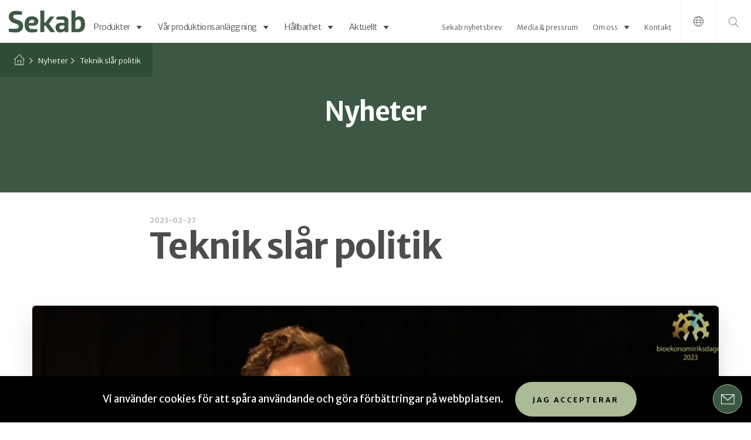

--- FILE ---
content_type: text/html; charset=UTF-8
request_url: https://www.sekab.com/sv/nyheter/teknik-slar-politik/
body_size: 11697
content:
<!DOCTYPE html>
<html lang="sv-SE">

<head>
             <!-- Google Tag Manager -->
<script>(function(w,d,s,l,i){w[l]=w[l]||[];w[l].push({'gtm.start':
new Date().getTime(),event:'gtm.js'});var f=d.getElementsByTagName(s)[0],
j=d.createElement(s),dl=l!='dataLayer'?'&l='+l:'';j.async=true;j.src=
'https://www.googletagmanager.com/gtm.js?id='+i+dl;f.parentNode.insertBefore(j,f);
})(window,document,'script','dataLayer','GTM-TF8R2JT');</script>
<!-- End Google Tag Manager -->

<script src=https://crm.lime-forms.se/js/ce/latest></script>        <meta charset="UTF-8" />
    <meta http-equiv="X-UA-Compatible" content="IE=edge">
    <meta name="viewport" content="width=device-width">
    <!--[if lt IE 9]>
     <script src="//cdnjs.cloudflare.com/ajax/libs/html5shiv/3.7.3/html5shiv.min.js"></script>
     <script src="//cdnjs.cloudflare.com/ajax/libs/respond.js/1.4.2/respond.min.js"></script>
<![endif]-->
    <link rel="apple-touch-icon" sizes="180x180" href="https://www.sekab.com/app/themes/sekab/assets/img/favicon/apple-touch-icon.png">
    <link rel="icon" type="image/png" sizes="96x96" href="https://www.sekab.com/app/themes/sekab/assets/img/favicon/favicon-96x96.png">
    <link rel="manifest" href="https://www.sekab.com/app/themes/sekab/assets/img/favicon/site.webmanifest">
    <link rel="mask-icon" href="https://www.sekab.com/app/themes/sekab/assets/img/favicon/safari-pinned-tab.svg" color="#5bbad5">
    <link rel="shortcut icon" href="https://www.sekab.com/app/themes/sekab/assets/img/favicon/favicon.ico">
    <meta name="msapplication-TileColor" content="#da532c">
    <meta name="theme-color" content="#ffffff">

    <meta name='robots' content='index, follow, max-image-preview:large, max-snippet:-1, max-video-preview:-1' />

	<!-- This site is optimized with the Yoast SEO plugin v26.5 - https://yoast.com/wordpress/plugins/seo/ -->
	<title>Teknik slår politik - Sekab</title>
	<meta name="description" content="Emil Källström talade förra veckan på Bioekonomiriksdagen i Umeå om behovet av gröna kolatomer för en hållbar ekonomi." />
	<link rel="canonical" href="https://www.sekab.com/sv/nyheter/teknik-slar-politik/" />
	<meta property="og:locale" content="sv_SE" />
	<meta property="og:type" content="article" />
	<meta property="og:title" content="Teknik slår politik - Sekab" />
	<meta property="og:description" content="Emil Källström talade förra veckan på Bioekonomiriksdagen i Umeå om behovet av gröna kolatomer för en hållbar ekonomi." />
	<meta property="og:url" content="https://www.sekab.com/sv/nyheter/teknik-slar-politik/" />
	<meta property="og:site_name" content="Sekab" />
	<meta property="article:modified_time" content="2024-10-15T08:27:04+00:00" />
	<meta property="og:image" content="https://www.sekab.com/app/uploads/2023/02/emil_bioekonomiriksdagen.jpg" />
	<meta property="og:image:width" content="1600" />
	<meta property="og:image:height" content="857" />
	<meta property="og:image:type" content="image/jpeg" />
	<meta name="twitter:card" content="summary_large_image" />
	<meta name="twitter:label1" content="Beräknad lästid" />
	<meta name="twitter:data1" content="1 minut" />
	<script type="application/ld+json" class="yoast-schema-graph">{"@context":"https://schema.org","@graph":[{"@type":"WebPage","@id":"https://www.sekab.com/sv/nyheter/teknik-slar-politik/","url":"https://www.sekab.com/sv/nyheter/teknik-slar-politik/","name":"Teknik slår politik - Sekab","isPartOf":{"@id":"https://www.sekab.com/sv/#website"},"primaryImageOfPage":{"@id":"https://www.sekab.com/sv/nyheter/teknik-slar-politik/#primaryimage"},"image":{"@id":"https://www.sekab.com/sv/nyheter/teknik-slar-politik/#primaryimage"},"thumbnailUrl":"https://www.sekab.com/app/uploads/2023/02/emil_bioekonomiriksdagen.jpg","datePublished":"2023-02-27T07:07:09+00:00","dateModified":"2024-10-15T08:27:04+00:00","description":"Emil Källström talade förra veckan på Bioekonomiriksdagen i Umeå om behovet av gröna kolatomer för en hållbar ekonomi.","breadcrumb":{"@id":"https://www.sekab.com/sv/nyheter/teknik-slar-politik/#breadcrumb"},"inLanguage":"sv-SE","potentialAction":[{"@type":"ReadAction","target":["https://www.sekab.com/sv/nyheter/teknik-slar-politik/"]}]},{"@type":"ImageObject","inLanguage":"sv-SE","@id":"https://www.sekab.com/sv/nyheter/teknik-slar-politik/#primaryimage","url":"https://www.sekab.com/app/uploads/2023/02/emil_bioekonomiriksdagen.jpg","contentUrl":"https://www.sekab.com/app/uploads/2023/02/emil_bioekonomiriksdagen.jpg","width":1600,"height":857},{"@type":"BreadcrumbList","@id":"https://www.sekab.com/sv/nyheter/teknik-slar-politik/#breadcrumb","itemListElement":[{"@type":"ListItem","position":1,"name":"","item":"https://www.sekab.com/sv/"},{"@type":"ListItem","position":2,"name":"Nyheter","item":"https://www.sekab.com/sv/nyheter/"},{"@type":"ListItem","position":3,"name":"Teknik slår politik"}]},{"@type":"WebSite","@id":"https://www.sekab.com/sv/#website","url":"https://www.sekab.com/sv/","name":"Sekab","description":"","publisher":{"@id":"https://www.sekab.com/sv/#organization"},"potentialAction":[{"@type":"SearchAction","target":{"@type":"EntryPoint","urlTemplate":"https://www.sekab.com/sv/?s={search_term_string}"},"query-input":{"@type":"PropertyValueSpecification","valueRequired":true,"valueName":"search_term_string"}}],"inLanguage":"sv-SE"},{"@type":"Organization","@id":"https://www.sekab.com/sv/#organization","name":"Sekab","url":"https://www.sekab.com/sv/","logo":{"@type":"ImageObject","inLanguage":"sv-SE","@id":"https://www.sekab.com/sv/#/schema/logo/image/","url":"https://www.sekab.com/app/uploads/2021/10/sekab_-logo-m-undertext_20190220.png","contentUrl":"https://www.sekab.com/app/uploads/2021/10/sekab_-logo-m-undertext_20190220.png","width":1898,"height":755,"caption":"Sekab"},"image":{"@id":"https://www.sekab.com/sv/#/schema/logo/image/"}}]}</script>
	<!-- / Yoast SEO plugin. -->


<link rel="alternate" title="oEmbed (JSON)" type="application/json+oembed" href="https://www.sekab.com/wp-json/oembed/1.0/embed?url=https%3A%2F%2Fwww.sekab.com%2Fsv%2Fnyheter%2Fteknik-slar-politik%2F&#038;lang=sv" />
<link rel="alternate" title="oEmbed (XML)" type="text/xml+oembed" href="https://www.sekab.com/wp-json/oembed/1.0/embed?url=https%3A%2F%2Fwww.sekab.com%2Fsv%2Fnyheter%2Fteknik-slar-politik%2F&#038;format=xml&#038;lang=sv" />
<style id='wp-img-auto-sizes-contain-inline-css' type='text/css'>
img:is([sizes=auto i],[sizes^="auto," i]){contain-intrinsic-size:3000px 1500px}
/*# sourceURL=wp-img-auto-sizes-contain-inline-css */
</style>
<style id='wp-block-library-inline-css' type='text/css'>
:root{--wp-block-synced-color:#7a00df;--wp-block-synced-color--rgb:122,0,223;--wp-bound-block-color:var(--wp-block-synced-color);--wp-editor-canvas-background:#ddd;--wp-admin-theme-color:#007cba;--wp-admin-theme-color--rgb:0,124,186;--wp-admin-theme-color-darker-10:#006ba1;--wp-admin-theme-color-darker-10--rgb:0,107,160.5;--wp-admin-theme-color-darker-20:#005a87;--wp-admin-theme-color-darker-20--rgb:0,90,135;--wp-admin-border-width-focus:2px}@media (min-resolution:192dpi){:root{--wp-admin-border-width-focus:1.5px}}.wp-element-button{cursor:pointer}:root .has-very-light-gray-background-color{background-color:#eee}:root .has-very-dark-gray-background-color{background-color:#313131}:root .has-very-light-gray-color{color:#eee}:root .has-very-dark-gray-color{color:#313131}:root .has-vivid-green-cyan-to-vivid-cyan-blue-gradient-background{background:linear-gradient(135deg,#00d084,#0693e3)}:root .has-purple-crush-gradient-background{background:linear-gradient(135deg,#34e2e4,#4721fb 50%,#ab1dfe)}:root .has-hazy-dawn-gradient-background{background:linear-gradient(135deg,#faaca8,#dad0ec)}:root .has-subdued-olive-gradient-background{background:linear-gradient(135deg,#fafae1,#67a671)}:root .has-atomic-cream-gradient-background{background:linear-gradient(135deg,#fdd79a,#004a59)}:root .has-nightshade-gradient-background{background:linear-gradient(135deg,#330968,#31cdcf)}:root .has-midnight-gradient-background{background:linear-gradient(135deg,#020381,#2874fc)}:root{--wp--preset--font-size--normal:16px;--wp--preset--font-size--huge:42px}.has-regular-font-size{font-size:1em}.has-larger-font-size{font-size:2.625em}.has-normal-font-size{font-size:var(--wp--preset--font-size--normal)}.has-huge-font-size{font-size:var(--wp--preset--font-size--huge)}.has-text-align-center{text-align:center}.has-text-align-left{text-align:left}.has-text-align-right{text-align:right}.has-fit-text{white-space:nowrap!important}#end-resizable-editor-section{display:none}.aligncenter{clear:both}.items-justified-left{justify-content:flex-start}.items-justified-center{justify-content:center}.items-justified-right{justify-content:flex-end}.items-justified-space-between{justify-content:space-between}.screen-reader-text{border:0;clip-path:inset(50%);height:1px;margin:-1px;overflow:hidden;padding:0;position:absolute;width:1px;word-wrap:normal!important}.screen-reader-text:focus{background-color:#ddd;clip-path:none;color:#444;display:block;font-size:1em;height:auto;left:5px;line-height:normal;padding:15px 23px 14px;text-decoration:none;top:5px;width:auto;z-index:100000}html :where(.has-border-color){border-style:solid}html :where([style*=border-top-color]){border-top-style:solid}html :where([style*=border-right-color]){border-right-style:solid}html :where([style*=border-bottom-color]){border-bottom-style:solid}html :where([style*=border-left-color]){border-left-style:solid}html :where([style*=border-width]){border-style:solid}html :where([style*=border-top-width]){border-top-style:solid}html :where([style*=border-right-width]){border-right-style:solid}html :where([style*=border-bottom-width]){border-bottom-style:solid}html :where([style*=border-left-width]){border-left-style:solid}html :where(img[class*=wp-image-]){height:auto;max-width:100%}:where(figure){margin:0 0 1em}html :where(.is-position-sticky){--wp-admin--admin-bar--position-offset:var(--wp-admin--admin-bar--height,0px)}@media screen and (max-width:600px){html :where(.is-position-sticky){--wp-admin--admin-bar--position-offset:0px}}

/*# sourceURL=wp-block-library-inline-css */
</style><style id='global-styles-inline-css' type='text/css'>
:root{--wp--preset--aspect-ratio--square: 1;--wp--preset--aspect-ratio--4-3: 4/3;--wp--preset--aspect-ratio--3-4: 3/4;--wp--preset--aspect-ratio--3-2: 3/2;--wp--preset--aspect-ratio--2-3: 2/3;--wp--preset--aspect-ratio--16-9: 16/9;--wp--preset--aspect-ratio--9-16: 9/16;--wp--preset--color--black: #000000;--wp--preset--color--cyan-bluish-gray: #abb8c3;--wp--preset--color--white: #ffffff;--wp--preset--color--pale-pink: #f78da7;--wp--preset--color--vivid-red: #cf2e2e;--wp--preset--color--luminous-vivid-orange: #ff6900;--wp--preset--color--luminous-vivid-amber: #fcb900;--wp--preset--color--light-green-cyan: #7bdcb5;--wp--preset--color--vivid-green-cyan: #00d084;--wp--preset--color--pale-cyan-blue: #8ed1fc;--wp--preset--color--vivid-cyan-blue: #0693e3;--wp--preset--color--vivid-purple: #9b51e0;--wp--preset--gradient--vivid-cyan-blue-to-vivid-purple: linear-gradient(135deg,rgb(6,147,227) 0%,rgb(155,81,224) 100%);--wp--preset--gradient--light-green-cyan-to-vivid-green-cyan: linear-gradient(135deg,rgb(122,220,180) 0%,rgb(0,208,130) 100%);--wp--preset--gradient--luminous-vivid-amber-to-luminous-vivid-orange: linear-gradient(135deg,rgb(252,185,0) 0%,rgb(255,105,0) 100%);--wp--preset--gradient--luminous-vivid-orange-to-vivid-red: linear-gradient(135deg,rgb(255,105,0) 0%,rgb(207,46,46) 100%);--wp--preset--gradient--very-light-gray-to-cyan-bluish-gray: linear-gradient(135deg,rgb(238,238,238) 0%,rgb(169,184,195) 100%);--wp--preset--gradient--cool-to-warm-spectrum: linear-gradient(135deg,rgb(74,234,220) 0%,rgb(151,120,209) 20%,rgb(207,42,186) 40%,rgb(238,44,130) 60%,rgb(251,105,98) 80%,rgb(254,248,76) 100%);--wp--preset--gradient--blush-light-purple: linear-gradient(135deg,rgb(255,206,236) 0%,rgb(152,150,240) 100%);--wp--preset--gradient--blush-bordeaux: linear-gradient(135deg,rgb(254,205,165) 0%,rgb(254,45,45) 50%,rgb(107,0,62) 100%);--wp--preset--gradient--luminous-dusk: linear-gradient(135deg,rgb(255,203,112) 0%,rgb(199,81,192) 50%,rgb(65,88,208) 100%);--wp--preset--gradient--pale-ocean: linear-gradient(135deg,rgb(255,245,203) 0%,rgb(182,227,212) 50%,rgb(51,167,181) 100%);--wp--preset--gradient--electric-grass: linear-gradient(135deg,rgb(202,248,128) 0%,rgb(113,206,126) 100%);--wp--preset--gradient--midnight: linear-gradient(135deg,rgb(2,3,129) 0%,rgb(40,116,252) 100%);--wp--preset--font-size--small: 13px;--wp--preset--font-size--medium: 20px;--wp--preset--font-size--large: 36px;--wp--preset--font-size--x-large: 42px;--wp--preset--spacing--20: 0.44rem;--wp--preset--spacing--30: 0.67rem;--wp--preset--spacing--40: 1rem;--wp--preset--spacing--50: 1.5rem;--wp--preset--spacing--60: 2.25rem;--wp--preset--spacing--70: 3.38rem;--wp--preset--spacing--80: 5.06rem;--wp--preset--shadow--natural: 6px 6px 9px rgba(0, 0, 0, 0.2);--wp--preset--shadow--deep: 12px 12px 50px rgba(0, 0, 0, 0.4);--wp--preset--shadow--sharp: 6px 6px 0px rgba(0, 0, 0, 0.2);--wp--preset--shadow--outlined: 6px 6px 0px -3px rgb(255, 255, 255), 6px 6px rgb(0, 0, 0);--wp--preset--shadow--crisp: 6px 6px 0px rgb(0, 0, 0);}:where(.is-layout-flex){gap: 0.5em;}:where(.is-layout-grid){gap: 0.5em;}body .is-layout-flex{display: flex;}.is-layout-flex{flex-wrap: wrap;align-items: center;}.is-layout-flex > :is(*, div){margin: 0;}body .is-layout-grid{display: grid;}.is-layout-grid > :is(*, div){margin: 0;}:where(.wp-block-columns.is-layout-flex){gap: 2em;}:where(.wp-block-columns.is-layout-grid){gap: 2em;}:where(.wp-block-post-template.is-layout-flex){gap: 1.25em;}:where(.wp-block-post-template.is-layout-grid){gap: 1.25em;}.has-black-color{color: var(--wp--preset--color--black) !important;}.has-cyan-bluish-gray-color{color: var(--wp--preset--color--cyan-bluish-gray) !important;}.has-white-color{color: var(--wp--preset--color--white) !important;}.has-pale-pink-color{color: var(--wp--preset--color--pale-pink) !important;}.has-vivid-red-color{color: var(--wp--preset--color--vivid-red) !important;}.has-luminous-vivid-orange-color{color: var(--wp--preset--color--luminous-vivid-orange) !important;}.has-luminous-vivid-amber-color{color: var(--wp--preset--color--luminous-vivid-amber) !important;}.has-light-green-cyan-color{color: var(--wp--preset--color--light-green-cyan) !important;}.has-vivid-green-cyan-color{color: var(--wp--preset--color--vivid-green-cyan) !important;}.has-pale-cyan-blue-color{color: var(--wp--preset--color--pale-cyan-blue) !important;}.has-vivid-cyan-blue-color{color: var(--wp--preset--color--vivid-cyan-blue) !important;}.has-vivid-purple-color{color: var(--wp--preset--color--vivid-purple) !important;}.has-black-background-color{background-color: var(--wp--preset--color--black) !important;}.has-cyan-bluish-gray-background-color{background-color: var(--wp--preset--color--cyan-bluish-gray) !important;}.has-white-background-color{background-color: var(--wp--preset--color--white) !important;}.has-pale-pink-background-color{background-color: var(--wp--preset--color--pale-pink) !important;}.has-vivid-red-background-color{background-color: var(--wp--preset--color--vivid-red) !important;}.has-luminous-vivid-orange-background-color{background-color: var(--wp--preset--color--luminous-vivid-orange) !important;}.has-luminous-vivid-amber-background-color{background-color: var(--wp--preset--color--luminous-vivid-amber) !important;}.has-light-green-cyan-background-color{background-color: var(--wp--preset--color--light-green-cyan) !important;}.has-vivid-green-cyan-background-color{background-color: var(--wp--preset--color--vivid-green-cyan) !important;}.has-pale-cyan-blue-background-color{background-color: var(--wp--preset--color--pale-cyan-blue) !important;}.has-vivid-cyan-blue-background-color{background-color: var(--wp--preset--color--vivid-cyan-blue) !important;}.has-vivid-purple-background-color{background-color: var(--wp--preset--color--vivid-purple) !important;}.has-black-border-color{border-color: var(--wp--preset--color--black) !important;}.has-cyan-bluish-gray-border-color{border-color: var(--wp--preset--color--cyan-bluish-gray) !important;}.has-white-border-color{border-color: var(--wp--preset--color--white) !important;}.has-pale-pink-border-color{border-color: var(--wp--preset--color--pale-pink) !important;}.has-vivid-red-border-color{border-color: var(--wp--preset--color--vivid-red) !important;}.has-luminous-vivid-orange-border-color{border-color: var(--wp--preset--color--luminous-vivid-orange) !important;}.has-luminous-vivid-amber-border-color{border-color: var(--wp--preset--color--luminous-vivid-amber) !important;}.has-light-green-cyan-border-color{border-color: var(--wp--preset--color--light-green-cyan) !important;}.has-vivid-green-cyan-border-color{border-color: var(--wp--preset--color--vivid-green-cyan) !important;}.has-pale-cyan-blue-border-color{border-color: var(--wp--preset--color--pale-cyan-blue) !important;}.has-vivid-cyan-blue-border-color{border-color: var(--wp--preset--color--vivid-cyan-blue) !important;}.has-vivid-purple-border-color{border-color: var(--wp--preset--color--vivid-purple) !important;}.has-vivid-cyan-blue-to-vivid-purple-gradient-background{background: var(--wp--preset--gradient--vivid-cyan-blue-to-vivid-purple) !important;}.has-light-green-cyan-to-vivid-green-cyan-gradient-background{background: var(--wp--preset--gradient--light-green-cyan-to-vivid-green-cyan) !important;}.has-luminous-vivid-amber-to-luminous-vivid-orange-gradient-background{background: var(--wp--preset--gradient--luminous-vivid-amber-to-luminous-vivid-orange) !important;}.has-luminous-vivid-orange-to-vivid-red-gradient-background{background: var(--wp--preset--gradient--luminous-vivid-orange-to-vivid-red) !important;}.has-very-light-gray-to-cyan-bluish-gray-gradient-background{background: var(--wp--preset--gradient--very-light-gray-to-cyan-bluish-gray) !important;}.has-cool-to-warm-spectrum-gradient-background{background: var(--wp--preset--gradient--cool-to-warm-spectrum) !important;}.has-blush-light-purple-gradient-background{background: var(--wp--preset--gradient--blush-light-purple) !important;}.has-blush-bordeaux-gradient-background{background: var(--wp--preset--gradient--blush-bordeaux) !important;}.has-luminous-dusk-gradient-background{background: var(--wp--preset--gradient--luminous-dusk) !important;}.has-pale-ocean-gradient-background{background: var(--wp--preset--gradient--pale-ocean) !important;}.has-electric-grass-gradient-background{background: var(--wp--preset--gradient--electric-grass) !important;}.has-midnight-gradient-background{background: var(--wp--preset--gradient--midnight) !important;}.has-small-font-size{font-size: var(--wp--preset--font-size--small) !important;}.has-medium-font-size{font-size: var(--wp--preset--font-size--medium) !important;}.has-large-font-size{font-size: var(--wp--preset--font-size--large) !important;}.has-x-large-font-size{font-size: var(--wp--preset--font-size--x-large) !important;}
/*# sourceURL=global-styles-inline-css */
</style>

<style id='classic-theme-styles-inline-css' type='text/css'>
/*! This file is auto-generated */
.wp-block-button__link{color:#fff;background-color:#32373c;border-radius:9999px;box-shadow:none;text-decoration:none;padding:calc(.667em + 2px) calc(1.333em + 2px);font-size:1.125em}.wp-block-file__button{background:#32373c;color:#fff;text-decoration:none}
/*# sourceURL=/wp-includes/css/classic-themes.min.css */
</style>
<link rel='stylesheet' id='style-css' href='https://www.sekab.com/app/themes/sekab/assets/dist/style.min.css?ver=1.0' type='text/css' media='all' />
<link rel="EditURI" type="application/rsd+xml" title="RSD" href="https://www.sekab.com/wp/xmlrpc.php?rsd" />

<link rel='shortlink' href='https://www.sekab.com/?p=19812' />
    <style>
        body {
            opacity: 0;
            background-color: #fff;
        }
    </style>
    
</head>

<body class="wp-singular news-post-template-default single single-news-post postid-19812 wp-theme-sekab">
            <!-- Google Tag Manager (noscript) -->
<noscript><iframe src="https://www.googletagmanager.com/ns.html?id=GTM-TF8R2JT"
height="0" width="0" style="display:none;visibility:hidden"></iframe></noscript>
<!-- End Google Tag Manager (noscript) -->

<script>
        window.fbAsyncInit = function() {
            FB.init({
                appId      : '625128764992011',
                xfbml      : true,
                version    : 'v2.10'
            });
            FB.AppEvents.logPageView();
        };

        ( function( d, s, id ) {
            var js, fjs = d.getElementsByTagName( s )[ 0 ];
            if (d.getElementById( id ) ) { return; }
            js = d.createElement( s ); js.id = id;
            js.src = "//connect.facebook.net/sv_SE/sdk.js";
            fjs.parentNode.insertBefore( js, fjs );
        }( document, 'script', 'facebook-jssdk' ) );
</script>
    
    <nav class="site-offcanvas" role="navigation">
    <div class="site-offcanvas__scroller h-100 d-flex">
        <button class="site-hamburger js-trigger--site-offcanvas">
            <span></span>
        </button>
        <div class="site-offcanvas__menu-wrapper">
            <div class="site-logo-wrapper">
                <a class="site-logo" href="https://www.sekab.com/sv/" title="Sekab" rel="home">
                    <img src="https://www.sekab.com/app/themes/sekab/assets/img/sekab-logo.svg" alt="Sekab">
                </a>
            </div>
            <div class="mobile-main-menu-wrapper">
                <nav class="mobile-main-menu">
                    <ul id="menu-huvudmeny" class="menu"><li id="menu-item-580" class="menu-item menu-item-type-post_type menu-item-object-page menu-item-has-children menu-item-580 "><a href="https://www.sekab.com/sv/produkter-tjanster/">Produkter</a>
<ul class="sub-menu">
	<li id="menu-item-597" class="menu-item menu-item-type-post_type menu-item-object-page menu-item-has-children menu-item-597 "><a href="https://www.sekab.com/sv/produkter-tjanster/kemi/">Våra kemikalier</a>
	<ul class="sub-menu">
		<li id="menu-item-422" class="menu-item menu-item-type-post_type menu-item-object-product menu-item-422 "><a href="https://www.sekab.com/sv/produkter-tjanster/produkt/acetaldehyd/">Bio Acetaldehyd</a></li>
		<li id="menu-item-435" class="menu-item menu-item-type-post_type menu-item-object-product menu-item-435 "><a href="https://www.sekab.com/sv/produkter-tjanster/produkt/etylacetat/">Bio Etylacetat</a></li>
		<li id="menu-item-440" class="menu-item menu-item-type-post_type menu-item-object-product menu-item-440 "><a href="https://www.sekab.com/sv/produkter-tjanster/produkt/etanol/">Bio Etanol</a></li>
		<li id="menu-item-19650" class="menu-item menu-item-type-post_type menu-item-object-product menu-item-19650 "><a href="https://www.sekab.com/sv/produkter-tjanster/produkt/attiksyra/">Bio Ättiksyra</a></li>
	</ul>
</li>
</ul>
</li>
<li id="menu-item-471" class="menu-item menu-item-type-post_type menu-item-object-page menu-item-has-children menu-item-471 "><a href="https://www.sekab.com/sv/sa-funkar-det/">Vår produktionsanläggning</a>
<ul class="sub-menu">
	<li id="menu-item-475" class="menu-item menu-item-type-post_type menu-item-object-page menu-item-475 "><a href="https://www.sekab.com/sv/sa-funkar-det/kemifabrik/">Kemifabriken</a></li>
</ul>
</li>
<li id="menu-item-529" class="menu-item menu-item-type-post_type menu-item-object-page menu-item-has-children menu-item-529 "><a href="https://www.sekab.com/sv/hallbarhet/">Hållbarhet</a>
<ul class="sub-menu">
	<li id="menu-item-21698" class="menu-item menu-item-type-post_type menu-item-object-page menu-item-21698 "><a href="https://www.sekab.com/sv/transparent-hallbarhet/">Transparent hållbarhet</a></li>
	<li id="menu-item-15592" class="menu-item menu-item-type-post_type menu-item-object-page menu-item-has-children menu-item-15592 "><a href="https://www.sekab.com/sv/hallbarhet/vara-fokusomraden/">Våra fokusområden</a>
	<ul class="sub-menu">
		<li id="menu-item-15627" class="menu-item menu-item-type-post_type menu-item-object-page menu-item-15627 "><a href="https://www.sekab.com/sv/hallbarhet/vara-fokusomraden/medarbetarna/">Medarbetarna</a></li>
		<li id="menu-item-15626" class="menu-item menu-item-type-post_type menu-item-object-page menu-item-15626 "><a href="https://www.sekab.com/sv/hallbarhet/vara-fokusomraden/ansvarsfulla-affarer/">Ansvarsfulla affärer</a></li>
		<li id="menu-item-15629" class="menu-item menu-item-type-post_type menu-item-object-page menu-item-15629 "><a href="https://www.sekab.com/sv/hallbarhet/vara-fokusomraden/klimat-och-energi/">Klimat och energi</a></li>
		<li id="menu-item-15628" class="menu-item menu-item-type-post_type menu-item-object-page menu-item-15628 "><a href="https://www.sekab.com/sv/hallbarhet/vara-fokusomraden/samhallsansvar/">Samhällsansvar</a></li>
	</ul>
</li>
	<li id="menu-item-15594" class="menu-item menu-item-type-post_type menu-item-object-page menu-item-15594 "><a href="https://www.sekab.com/sv/hallbarhet/hallbar-historia/">Vår hållbara historia</a></li>
</ul>
</li>
<li id="menu-item-19808" class="menu-item menu-item-type-post_type menu-item-object-page menu-item-has-children menu-item-19808 "><a href="https://www.sekab.com/sv/aktuellt/">Aktuellt</a>
<ul class="sub-menu">
	<li id="menu-item-19826" class="menu-item menu-item-type-post_type menu-item-object-page menu-item-19826 "><a href="https://www.sekab.com/sv/nyhetsbrev/">Sekab nyhetsbrev</a></li>
</ul>
</li>
</ul>                </nav>
            </div>
            <div class="mobile-secondary-menu-wrapper">
                <nav class="mobile-secondary-menu">
                    <ul id="menu-sekundar-meny" class="menu"><li id="menu-item-21519" class="menu-item menu-item-type-post_type menu-item-object-page menu-item-21519 "><a href="https://www.sekab.com/en/newsletter/">Sekab nyhetsbrev</a></li>
<li id="menu-item-304" class="menu-item menu-item-type-post_type menu-item-object-page menu-item-304 "><a href="https://www.sekab.com/sv/media-pressrum/">Media &#038; pressrum</a></li>
<li id="menu-item-305" class="menu-item menu-item-type-post_type menu-item-object-page menu-item-has-children menu-item-305 "><a href="https://www.sekab.com/sv/om-oss/">Om oss</a>
<ul class="sub-menu">
	<li id="menu-item-12856" class="menu-item menu-item-type-post_type menu-item-object-page menu-item-has-children menu-item-12856 "><a href="https://www.sekab.com/sv/om-oss/om-foretaget/">Om företaget</a>
	<ul class="sub-menu">
		<li id="menu-item-571" class="menu-item menu-item-type-post_type menu-item-object-page menu-item-571 "><a href="https://www.sekab.com/sv/om-oss/om-foretaget/finansiell-information/">Finansiell information</a></li>
		<li id="menu-item-578" class="menu-item menu-item-type-post_type menu-item-object-page menu-item-578 "><a href="https://www.sekab.com/sv/om-oss/om-foretaget/sekabs-styrelse/">Vår styrelse</a></li>
		<li id="menu-item-577" class="menu-item menu-item-type-post_type menu-item-object-page menu-item-577 "><a href="https://www.sekab.com/sv/om-oss/om-foretaget/sekabs-ledning/">Vår ledning</a></li>
	</ul>
</li>
	<li id="menu-item-12714" class="menu-item menu-item-type-post_type menu-item-object-page menu-item-12714 "><a href="https://www.sekab.com/sv/om-oss/om-foretaget/hsmq/">Hälsa, Säkerhet, Miljö &#038; Kvalitet</a></li>
	<li id="menu-item-572" class="menu-item menu-item-type-post_type menu-item-object-page menu-item-572 "><a href="https://www.sekab.com/sv/om-oss/jobba-hos-oss/">Jobba hos oss</a></li>
</ul>
</li>
<li id="menu-item-203" class="menu-item menu-item-type-post_type menu-item-object-page menu-item-203 "><a href="https://www.sekab.com/sv/kontakt/">Kontakt</a></li>
</ul>                </nav>
            </div>
            <div class="mobile-language-menu-wrapper">
                <nav class="mobile-language-menu">
                    <ul id="menu-sprakmeny" class="menu"><li id="menu-item-94-en" class="lang-item lang-item-2 lang-item-en no-translation lang-item-first menu-item menu-item-type-custom menu-item-object-custom menu-item-94-en "><a href="https://www.sekab.com/en/" hreflang="en-US" lang="en-US">English</a></li>
<li id="menu-item-94-sv" class="lang-item lang-item-6 lang-item-sv current-lang menu-item menu-item-type-custom menu-item-object-custom menu-item-94-sv "><a href="https://www.sekab.com/sv/nyheter/teknik-slar-politik/" hreflang="sv-SE" lang="sv-SE">Svenska</a></li>
</ul>                </nav>
            </div>
            <div class="mobile-search-wrapper">
                <form role="search" method="get" class="search-form" action="https://www.sekab.com/sv/">
    <label class="sr-only">Sök efter:</label>
    <input type="search" value="" name="s" class="search-field" placeholder="Sök" required>
    <button type="submit" class="search-submit"><i class="icon-search"></i></button>
</form>
            </div>
        </div>
    </div>
</nav>
    <header class="site-header">
    <div class="container-fluid-100 position-relative site-header__wrapper h-100">
        <div class="site-header__content h-100">
            <div class="row align-items-center h-100">
                <div class="d-flex logo-menu-wrapper h-100">
                    <div class="site-logo-wrapper">
                        <a class="site-logo" href="https://www.sekab.com/sv/" title="Sekab" rel="home">
                            <img src="https://www.sekab.com/app/themes/sekab/assets/img/sekab-logo.svg" alt="Sekab">
                        </a>
                    </div>
                    <div class="d-none d-xl-flex menu-wrapper">
                        <div class="row align-items-end justify-content-between w-100 m-0">
                            <div class="main-menu-wrapper">
                                <nav class="main-menu">
                                    <ul id="menu-huvudmeny-1" class="menu"><li class="menu-item menu-item-type-post_type menu-item-object-page menu-item-has-children menu-item-580 "><a href="https://www.sekab.com/sv/produkter-tjanster/">Produkter</a>
<div class="sub-menu-wrapper"><ul class="sub-menu">
	<li class="menu-item menu-item-type-post_type menu-item-object-page menu-item-has-children menu-item-597 "><a href="https://www.sekab.com/sv/produkter-tjanster/kemi/">Våra kemikalier</a>
	<div class="sub-menu-wrapper"><ul class="sub-menu">
		<li class="menu-item menu-item-type-post_type menu-item-object-product menu-item-422 "><a href="https://www.sekab.com/sv/produkter-tjanster/produkt/acetaldehyd/">Bio Acetaldehyd</a></li>
		<li class="menu-item menu-item-type-post_type menu-item-object-product menu-item-435 "><a href="https://www.sekab.com/sv/produkter-tjanster/produkt/etylacetat/">Bio Etylacetat</a></li>
		<li class="menu-item menu-item-type-post_type menu-item-object-product menu-item-440 "><a href="https://www.sekab.com/sv/produkter-tjanster/produkt/etanol/">Bio Etanol</a></li>
		<li class="menu-item menu-item-type-post_type menu-item-object-product menu-item-19650 "><a href="https://www.sekab.com/sv/produkter-tjanster/produkt/attiksyra/">Bio Ättiksyra</a></li>
	</ul></div>
</li>
</ul></div>
</li>
<li class="menu-item menu-item-type-post_type menu-item-object-page menu-item-has-children menu-item-471 "><a href="https://www.sekab.com/sv/sa-funkar-det/">Vår produktionsanläggning</a>
<div class="sub-menu-wrapper"><ul class="sub-menu">
	<li class="menu-item menu-item-type-post_type menu-item-object-page menu-item-475 "><a href="https://www.sekab.com/sv/sa-funkar-det/kemifabrik/">Kemifabriken</a></li>
</ul></div>
</li>
<li class="menu-item menu-item-type-post_type menu-item-object-page menu-item-has-children menu-item-529 "><a href="https://www.sekab.com/sv/hallbarhet/">Hållbarhet</a>
<div class="sub-menu-wrapper"><ul class="sub-menu">
	<li class="menu-item menu-item-type-post_type menu-item-object-page menu-item-21698 "><a href="https://www.sekab.com/sv/transparent-hallbarhet/">Transparent hållbarhet</a></li>
	<li class="menu-item menu-item-type-post_type menu-item-object-page menu-item-has-children menu-item-15592 "><a href="https://www.sekab.com/sv/hallbarhet/vara-fokusomraden/">Våra fokusområden</a>
	<div class="sub-menu-wrapper"><ul class="sub-menu">
		<li class="menu-item menu-item-type-post_type menu-item-object-page menu-item-15627 "><a href="https://www.sekab.com/sv/hallbarhet/vara-fokusomraden/medarbetarna/">Medarbetarna</a></li>
		<li class="menu-item menu-item-type-post_type menu-item-object-page menu-item-15626 "><a href="https://www.sekab.com/sv/hallbarhet/vara-fokusomraden/ansvarsfulla-affarer/">Ansvarsfulla affärer</a></li>
		<li class="menu-item menu-item-type-post_type menu-item-object-page menu-item-15629 "><a href="https://www.sekab.com/sv/hallbarhet/vara-fokusomraden/klimat-och-energi/">Klimat och energi</a></li>
		<li class="menu-item menu-item-type-post_type menu-item-object-page menu-item-15628 "><a href="https://www.sekab.com/sv/hallbarhet/vara-fokusomraden/samhallsansvar/">Samhällsansvar</a></li>
	</ul></div>
</li>
	<li class="menu-item menu-item-type-post_type menu-item-object-page menu-item-15594 "><a href="https://www.sekab.com/sv/hallbarhet/hallbar-historia/">Vår hållbara historia</a></li>
</ul></div>
</li>
<li class="menu-item menu-item-type-post_type menu-item-object-page menu-item-has-children menu-item-19808 "><a href="https://www.sekab.com/sv/aktuellt/">Aktuellt</a>
<div class="sub-menu-wrapper"><ul class="sub-menu">
	<li class="menu-item menu-item-type-post_type menu-item-object-page menu-item-19826 "><a href="https://www.sekab.com/sv/nyhetsbrev/">Sekab nyhetsbrev</a></li>
</ul></div>
</li>
</ul>                                </nav>
                            </div>
                            <div class="secondary-menu-wrapper">
                                <nav class="secondary-menu">
                                    <ul id="menu-sekundar-meny-1" class="menu"><li class="menu-item menu-item-type-post_type menu-item-object-page menu-item-21519 "><a href="https://www.sekab.com/en/newsletter/">Sekab nyhetsbrev</a></li>
<li class="menu-item menu-item-type-post_type menu-item-object-page menu-item-304 "><a href="https://www.sekab.com/sv/media-pressrum/">Media &#038; pressrum</a></li>
<li class="menu-item menu-item-type-post_type menu-item-object-page menu-item-has-children menu-item-305 "><a href="https://www.sekab.com/sv/om-oss/">Om oss</a>
<div class="sub-menu-wrapper"><ul class="sub-menu">
	<li class="menu-item menu-item-type-post_type menu-item-object-page menu-item-has-children menu-item-12856 "><a href="https://www.sekab.com/sv/om-oss/om-foretaget/">Om företaget</a>
	<div class="sub-menu-wrapper"><ul class="sub-menu">
		<li class="menu-item menu-item-type-post_type menu-item-object-page menu-item-571 "><a href="https://www.sekab.com/sv/om-oss/om-foretaget/finansiell-information/">Finansiell information</a></li>
		<li class="menu-item menu-item-type-post_type menu-item-object-page menu-item-578 "><a href="https://www.sekab.com/sv/om-oss/om-foretaget/sekabs-styrelse/">Vår styrelse</a></li>
		<li class="menu-item menu-item-type-post_type menu-item-object-page menu-item-577 "><a href="https://www.sekab.com/sv/om-oss/om-foretaget/sekabs-ledning/">Vår ledning</a></li>
	</ul></div>
</li>
	<li class="menu-item menu-item-type-post_type menu-item-object-page menu-item-12714 "><a href="https://www.sekab.com/sv/om-oss/om-foretaget/hsmq/">Hälsa, Säkerhet, Miljö &#038; Kvalitet</a></li>
	<li class="menu-item menu-item-type-post_type menu-item-object-page menu-item-572 "><a href="https://www.sekab.com/sv/om-oss/jobba-hos-oss/">Jobba hos oss</a></li>
</ul></div>
</li>
<li class="menu-item menu-item-type-post_type menu-item-object-page menu-item-203 "><a href="https://www.sekab.com/sv/kontakt/">Kontakt</a></li>
</ul>                                </nav>
                            </div>
                        </div>
                    </div>
                </div>
                <div class="d-none d-xl-flex h-100">
                    <div class="position-relative lang-icon header-box d-flex justify-content-center align-items-center h-100 icon-globe">
                        <nav class="language-menu">
                            <ul id="menu-sprakmeny-1" class="menu"><li class="lang-item lang-item-2 lang-item-en no-translation lang-item-first menu-item menu-item-type-custom menu-item-object-custom menu-item-94-en "><a href="https://www.sekab.com/en/" hreflang="en-US" lang="en-US">English</a></li>
<li class="lang-item lang-item-6 lang-item-sv current-lang menu-item menu-item-type-custom menu-item-object-custom menu-item-94-sv "><a href="https://www.sekab.com/sv/nyheter/teknik-slar-politik/" hreflang="sv-SE" lang="sv-SE">Svenska</a></li>
</ul>                        </nav>
                    </div>
                    <div class="js-open-search header-box d-flex justify-content-center align-items-center h-100">
                        <i class="icon-search"></i>
                    </div>
                </div>

                <div class="d-flex d-xl-none h-100">
                    <div class="header-box d-flex justify-content-center align-items-center h-100">
                        <button class="d-block site-hamburger js-trigger--site-offcanvas">
                        <span></span>
                    </button>
                    </div>
                </div>
            </div>
        </div>
    </div>

    <div class="container-fluid position-relative">
        <div class="header-searchform-wrapper">
            <form role="search" method="get" class="search-form" action="https://www.sekab.com/sv/">
    <label class="sr-only">Sök efter:</label>
    <input type="search" value="" name="s" class="search-field" placeholder="Sök" required>
    <button type="submit" class="search-submit"><i class="icon-search"></i></button>
</form>
        </div>
    </div>

</header>
<section class="components components__post-hero components__blog-post-hero components__single-blog-post-hero position-relative">
    
                <div class="container-fluid-100 position-relative p-0">
            <div class="breadcrumbs text-white">
                <span xmlns:v="http://rdf.data-vocabulary.org/#">
                    <span typeof="v:Breadcrumb">
                        <a href="https://www.sekab.com/sv/" rel="v:url" property="v:title">
                            <i class="icon-breadcrumb-house"></i>
                        </a>
                        <i class="icon-breadcrumb-arrow"></i>
                        <span rel="v:child" typeof="v:Breadcrumb">
                            <a href="https://www.sekab.com/sv/nyheter/" rel="v:url" property="v:title">Nyheter</a>
                                                            <i class="icon-breadcrumb-arrow"></i>
                                <span class="breadcrumb_last">Teknik slår politik</span>
                                                    </span>
                    </span>
                </span>
            </div>
        </div>
    
    <div class="container-fluid-100 background-color--secondary archive-hero-container">
    <div class="container d-flex align-items-center justify-content-center">
        <h2>Nyheter</h2>
    </div>
</div>
    <div class="container-fluid-100 d-flex align-items-center
    post-has-image
">
    <div class="container">
        <div class="row blog-post-header--row">

            <div class="col-12 col-md-8 mx-auto">
                <div class="post-hero-content">

                    <span class="post-date color--quaternary d-block">2023-02-27</span>
                    
                    <h1>Teknik slår politik</h1>
                </div>
                <div class="post-author d-flex">
                                                            <div class="post-author-text">
                                            </div>
                </div>

            </div>
        </div>
    </div>
</div>
</section>
<section class="components components__news-post">
    <div class="container">
    <div class="row">
                    <div class="col-12 d-flex justify-content-center align-items-start">
                <div class="post-image-wrapper bg-sh rounded">
                    <div class="post-image">
                        <figure>
                            <img width="1600" height="857" src="https://www.sekab.com/app/uploads/2023/02/emil_bioekonomiriksdagen.jpg" class="attachment-post-thumbnail size-post-thumbnail wp-post-image" alt="" decoding="async" srcset="https://www.sekab.com/app/uploads/2023/02/emil_bioekonomiriksdagen.jpg 1600w, https://www.sekab.com/app/uploads/2023/02/emil_bioekonomiriksdagen-300x161.jpg 300w, https://www.sekab.com/app/uploads/2023/02/emil_bioekonomiriksdagen-1024x548.jpg 1024w, https://www.sekab.com/app/uploads/2023/02/emil_bioekonomiriksdagen-768x411.jpg 768w, https://www.sekab.com/app/uploads/2023/02/emil_bioekonomiriksdagen-1536x823.jpg 1536w, https://www.sekab.com/app/uploads/2023/02/emil_bioekonomiriksdagen-765x410.jpg 765w, https://www.sekab.com/app/uploads/2023/02/emil_bioekonomiriksdagen-565x303.jpg 565w" sizes="(max-width: 1600px) 100vw, 1600px" />                        </figure>
                    </div>
                </div>
            </div>
                <div class="col-12 col-md-8 mx-auto post-content position">
            <article class="entry-content">
                <p>&nbsp;</p>
<p>Vår vd Emil Källström talade förra veckan på Bioekonomiriksdagen i Umeå om behovet av gröna kolatomer för en hållbar ekonomi. Inom branscher som kemiindustrin är vi fortsatt beroende av just kolatomer, vi kan inte elektrifiera oss bort från allt i samhället. Emil adresserade varifrån en hållbar ekonomi ska få sina kolatomer, varför industripolitik är klimatpolitik och hur vår kemifabrik i Örnsköldsvik är en grön ö i en svart kemibransch.</p>
<p>Se föredraget på denna länk: <a href="https://vimeo.com/801765206?embedded=true&amp;source=vimeo_logo&amp;owner=97699523" target="_blank" rel="noopener noreferrer" rel="noopener">https://vimeo.com/801765206?embedded=true&amp;source=vimeo_logo&amp;owner=97699523 </a></p>
<p>&nbsp;</p>
            </article>
        </div>
        <div class="col-12 col-md-8 mx-auto post-share hidden-print">
            <div class="d-flex post-share-content">
    <div class="share-article d-flex align-items-center">
        <span class="label color--secondary share-text">Dela</span>
        <ul class="share-list d-flex">
            <li>
                <a
                class="circle-icon d-flex justify-content-center align-items-center share-btn--fb"
                href="https://www.sekab.com/sv/nyheter/teknik-slar-politik"
                title="Facebook"
                data-title="Teknik slår politik - Sekab"
                target="_blank"
                rel="noopener noreferrer"
                >
                <i class="icon-social-facebook"></i>
                </a>
            </li>
            <li>
                <a
                class="circle-icon d-flex justify-content-center align-items-center share-btn--linkedin"
                href="https://www.linkedin.com/shareArticle?mini=true&url=https%3A%2F%2Fwww.sekab.com%2Fsv%2Fnyheter%2Fteknik-slar-politik"
                title="LinkedIn"
                target="_blank"
                rel="noopener noreferrer"
                >
                <i class="icon-social-linkedin"></i>
                </a>
            </li>
            <li>
                <a
                class="circle-icon d-flex justify-content-center align-items-center share-btn--mail"
                href="mailto:?subject=Teknik slår politik - Sekab&body=https%3A%2F%2Fwww.sekab.com%2Fsv%2Fnyheter%2Fteknik-slar-politik"
                title="E-post"
                >
                <i class="icon-share-envelope"></i>
                </a>
            </li>
        </ul>
    </div>
    <div class="print-article d-flex align-items-center flex-grow">
        <span class="label color--secondary share-text">Skriv ut</span>
        <a class="circle-icon d-flex justify-content-center align-items-center print-trigger js-print-trigger" href="#"><i class="icon-share-print"></i></a>
    </div>
</div>
        </div>
    </div>
</div>
</section>
<section class="components components__post--prev-next">
    <div class="container">
    <div class="row">
        <div class="col-12 col-md-8 mx-auto">
            <div class="row justify-content-between">
                <div class="col-12 col-sm-6 col-md-5 col-lg-4 prev-post">
                    <span class="label color--quaternary">Föregående inlägg</span><a href="https://www.sekab.com/sv/nyheter/sekab-hjalper-kunderna-att-gora-hallbara-val/" rel="prev">Sekab hjälper kunderna att göra hållbara val</a>                </div>
                <div class="col-12 col-sm-6 col-md-5 col-lg-4 next-post">
                    <span class="label color--quaternary">Nästa inlägg</span><a href="https://www.sekab.com/sv/nyheter/premiar-for-sekabs-nyhetsbrev/" rel="next">Premiär för Sekabs nyhetsbrev</a>                </div>
            </div>
        </div>
    </div>
</div>
</section>


<footer class="site-footer">
    <section class="components__footer background-color--secondary">
        <div class="container">
            <div class="row">
                <div class="col-12">
                    <div class="footer-menu-wrapper">
                        <nav class="footer-menu">
                            <ul id="menu-footermeny" class="menu"><li id="menu-item-583" class="menu-item menu-item-type-post_type menu-item-object-page menu-item-583 "><a href="https://www.sekab.com/sv/produkter-tjanster/">Produkter</a></li>
<li id="menu-item-590" class="menu-item menu-item-type-post_type menu-item-object-page menu-item-590 "><a href="https://www.sekab.com/sv/sa-funkar-det/">Vår fabrik</a></li>
<li id="menu-item-598" class="menu-item menu-item-type-post_type menu-item-object-page menu-item-598 "><a href="https://www.sekab.com/sv/hallbarhet/">Hållbarhet</a></li>
<li id="menu-item-339" class="menu-item menu-item-type-post_type menu-item-object-page menu-item-339 "><a href="https://www.sekab.com/sv/om-oss/">Om oss</a></li>
<li id="menu-item-344" class="menu-item menu-item-type-post_type menu-item-object-page menu-item-344 "><a href="https://www.sekab.com/sv/kontakt/">Kontakt</a></li>
<li id="menu-item-338" class="menu-item menu-item-type-post_type menu-item-object-page menu-item-338 "><a href="https://www.sekab.com/sv/aktuellt/">Aktuellt</a></li>
</ul>                        </nav>
                    </div>
                </div>
                            </div>
        </div>
    </section>
    <section class="components__footer-copyright">
        <div class="container h-100">
            <div class="row h-100 align-items-center">
                <div class="col-12 col-md-10 d-flex align-items-center copyright-text-wrapper">
                    <span class="copyright-text">© 2026 Sekab</span>
                    <div class="copyright-menu-wrapper">
                        <nav class="copyright-menu">
                            <ul id="menu-copyright-menu" class="menu"><li id="menu-item-20866" class="menu-item menu-item-type-post_type menu-item-object-page menu-item-20866 "><a href="https://www.sekab.com/sv/integritetspolicy-6/">Integritetspolicy</a></li>
<li id="menu-item-11317" class="menu-item menu-item-type-post_type menu-item-object-page menu-item-11317 "><a href="https://www.sekab.com/sv/cookies/">Cookies</a></li>
<li id="menu-item-11325" class="menu-item menu-item-type-post_type menu-item-object-page menu-item-11325 "><a href="https://www.sekab.com/sv/sitemap/">Sitemap</a></li>
</ul>                        </nav>
                    </div>
                </div>
                <div class="col-12 col-md-2 d-flex align-items-center">
                    <div class="footer-social d-flex w-100">
                                            </div>
                </div>
            </div>
        </div>
    </section>
</footer>        <div class="popover-wrapper position-fixed hidden-print">

        <div class="popover popover--content background-color--white rounded bg-sh">
            <div class="popover--hero text-white">
                                    <div class="entry-content">
                        <h2>Hej!</h2>
<p>Vill du kontakta oss?</p>
                    </div>
                            </div>
            <div class="popover--body">
                                    <div class="entry-content popover--body-content">
                        <p class="label"><span class="color--quaternary">Kontakta oss</span></p>
<p><a href="tel:066079300">0660-793 00</a></p>
<p class="preamble">
                    </div>
                                    <div class="entry-content popover--body-content">
                        <p class="label"><span class="color--quaternary">Beställningar</span></p>
<a href="m&#097;&#105;&#108;to:or&#100;&#101;&#114;&#064;sek&#097;b.c&#111;m">&#111;r&#100;&#101;&#114;&#064;sek&#097;b.c&#111;m</a>
<p><a href="tel: +4666079326">0660-79326</a><br />
<a href="tel: +4666079327">0660-79327</a></p>
<p>&nbsp;</p>
                    </div>
                                    <div class="entry-content popover--body-content">
                        <p><a class="btn" href="https://www.sekab.com/sv/kontakt/">Fler uppgifter</a></p>
                    </div>
                            </div>
        </div>

        <div class="popover-action--wrapper position-relative">
            <button class="popover-action play-icon-wrapper position-absolute popover-open">
                <span class="green-circle icon-envelope"></span>
            </button>
            <button class="popover-action play-icon-wrapper position-absolute popover-close hide">
                <span class="green-circle icon-close"></span>
            </button>
        </div>

    </div>
    <script type="speculationrules">
{"prefetch":[{"source":"document","where":{"and":[{"href_matches":"/*"},{"not":{"href_matches":["/wp/wp-*.php","/wp/wp-admin/*","/app/uploads/*","/app/*","/app/plugins/*","/app/themes/sekab/*","/*\\?(.+)"]}},{"not":{"selector_matches":"a[rel~=\"nofollow\"]"}},{"not":{"selector_matches":".no-prefetch, .no-prefetch a"}}]},"eagerness":"conservative"}]}
</script>
<script type="text/javascript" src="https://www.sekab.com/app/themes/sekab/assets/dist/jquery.min.js?ver=2.2.4" id="jquery-js"></script>
<script type="text/javascript" id="app-js-extra">
/* <![CDATA[ */
var theme = {"ajaxurl":"https://www.sekab.com/wp-json/theme/v1/ajax","cookieMessageText":"Vi anv\u00e4nder cookies f\u00f6r att sp\u00e5ra anv\u00e4ndande och g\u00f6ra f\u00f6rb\u00e4ttringar p\u00e5 webbplatsen.","cookieAcceptText":"Jag accepterar"};
//# sourceURL=app-js-extra
/* ]]> */
</script>
<script type="text/javascript" src="https://www.sekab.com/app/themes/sekab/assets/dist/app.min.js?ver=1.0" id="app-js"></script>
</body>
</html>


--- FILE ---
content_type: text/css
request_url: https://www.sekab.com/app/themes/sekab/assets/dist/style.min.css?ver=1.0
body_size: 256721
content:
@import url("https://fonts.googleapis.com/css?family=Merriweather+Sans:300,400,400i,700|Merriweather:300,400,400i,700");.text-left{text-align:left}.text-right{text-align:right}.text-center{text-align:center}.text-justify{text-align:justify}.text-nowrap{white-space:nowrap}.text-lowercase{text-transform:lowercase}.text-uppercase{text-transform:uppercase}.text-capitalize{text-transform:capitalize}.no-gutter [class*='col-']{padding-right:0;padding-left:0}.sr-only{position:absolute;width:1px;height:1px;margin:-1px;padding:0;overflow:hidden;clip:rect(0, 0, 0, 0);border:0}.img-responsive{display:block;max-width:100%;height:auto}.bg-image{top:0;left:0;right:0;bottom:0;overflow:hidden}.bg-image:after{content:'';position:absolute;top:0;left:0;right:0;bottom:0;background-color:rgba(0,0,0,0.1);-webkit-transition:background-color .4s;transition:background-color .4s}.flex-grow{-webkit-box-flex:1;-webkit-flex-grow:1;-ms-flex-positive:1;flex-grow:1}.bg-sh,.wp-caption-text,.popover-wrapper .popover--body .btn,.popover-wrapper .popover--body #cookie-bar .cb-enable,#cookie-bar .popover-wrapper .popover--body .cb-enable{-webkit-box-shadow:rgba(0,0,0,0.13) 0 20px 40px 0;box-shadow:rgba(0,0,0,0.13) 0 20px 40px 0;overflow:hidden}.bg-cover{background-size:cover}.bg-contain{background-size:contain}.bg-center{background-position:center}.bg-top{background-position:top}.bg-bottom{background-position:bottom}.rounded,.entry-content img{overflow:hidden}@media print{.hidden-print{display:none !important}.show-print{display:block !important}}.color-white{color:#fff}/*! sanitize.css v5.0.0 | CC0 License | github.com/jonathantneal/sanitize.css */*,::before,::after{background-repeat:no-repeat;-webkit-box-sizing:inherit;box-sizing:inherit}::before,::after{text-decoration:inherit;vertical-align:inherit}html{-webkit-box-sizing:border-box;box-sizing:border-box;cursor:default;-ms-text-size-adjust:100%;-webkit-text-size-adjust:100%}article,aside,footer,header,nav,section{display:block}body{margin:0}h1{font-size:2em;margin:.67em 0}figcaption,figure,main{display:block}figure{margin:1em 40px}hr{-webkit-box-sizing:content-box;box-sizing:content-box;height:0;overflow:visible}nav ol,nav ul{list-style:none}pre{font-family:monospace, monospace;font-size:1em}a{background-color:transparent;-webkit-text-decoration-skip:objects}abbr[title]{border-bottom:none;text-decoration:underline;-webkit-text-decoration:underline dotted;text-decoration:underline dotted}b,strong{font-weight:inherit}b,strong{font-weight:bolder}code,kbd,samp{font-family:monospace, monospace;font-size:1em}dfn{font-style:italic}mark{background-color:#ffff00;color:#000000}small{font-size:80%}sub,sup{font-size:75%;line-height:0;position:relative;vertical-align:baseline}sub{bottom:-.25em}sup{top:-.5em}::-moz-selection{background-color:#b3d4fc;color:#000000;text-shadow:none}::selection{background-color:#b3d4fc;color:#000000;text-shadow:none}audio,canvas,iframe,img,svg,video{vertical-align:middle}audio,video{display:inline-block}audio:not([controls]){display:none;height:0}img{border-style:none}svg{fill:currentColor}svg:not(:root){overflow:hidden}table{border-collapse:collapse}button,input,optgroup,select,textarea{margin:0}button,input,select,textarea{background-color:transparent;color:inherit;font-size:inherit;line-height:inherit}button,input{overflow:visible}button,select{text-transform:none}button,html [type="button"],[type="reset"],[type="submit"]{-webkit-appearance:button}button::-moz-focus-inner,[type="button"]::-moz-focus-inner,[type="reset"]::-moz-focus-inner,[type="submit"]::-moz-focus-inner{border-style:none;padding:0}button:-moz-focusring,[type="button"]:-moz-focusring,[type="reset"]:-moz-focusring,[type="submit"]:-moz-focusring{outline:1px dotted ButtonText}legend{-webkit-box-sizing:border-box;box-sizing:border-box;color:inherit;display:table;max-width:100%;padding:0;white-space:normal}progress{display:inline-block;vertical-align:baseline}textarea{overflow:auto;resize:vertical}[type="checkbox"],[type="radio"]{-webkit-box-sizing:border-box;box-sizing:border-box;padding:0}[type="number"]::-webkit-inner-spin-button,[type="number"]::-webkit-outer-spin-button{height:auto}[type="search"]{-webkit-appearance:textfield;outline-offset:-2px}[type="search"]::-webkit-search-cancel-button,[type="search"]::-webkit-search-decoration{-webkit-appearance:none}::-webkit-file-upload-button{-webkit-appearance:button;font:inherit}details,menu{display:block}summary{display:list-item}canvas{display:inline-block}template{display:none}a,area,button,input,label,select,summary,textarea,[tabindex]{-ms-touch-action:manipulation;touch-action:manipulation}[hidden]{display:none}[aria-busy="true"]{cursor:progress}[aria-controls]{cursor:pointer}[aria-hidden="false"][hidden]:not(:focus){clip:rect(0, 0, 0, 0);display:inherit;position:absolute}[aria-disabled]{cursor:default}:root{-webkit-font-smoothing:antialiased;-moz-font-smoothing:antialiased;text-rendering:optimizeLegibility;-moz-osx-font-smoothing:grayscale}ul,ol{list-style-type:none}a:hover,a:active,a:focus{outline:0}*:focus{outline:none}em,i{font-style:italic}.screen-reader-text{position:absolute;left:-1000em}[type="search"]{-webkit-box-sizing:border-box;box-sizing:border-box}table{width:100%}*{margin:0;padding:0}/*!
 * Bootstrap v4.0.0-beta (https://getbootstrap.com)
 * Copyright 2011-2017 The Bootstrap Authors
 * Copyright 2011-2017 Twitter, Inc.
 * Licensed under MIT (https://github.com/twbs/bootstrap/blob/master/LICENSE)
 */.container,.container-fluid,.container-sm,.container-md,.container-lg,.container-xl,.container-xxl{width:100%;padding-right:15px;padding-left:15px;margin-right:auto;margin-left:auto}@media (min-width: 576px){.container,.container-sm{max-width:540px}}@media (min-width: 768px){.container,.container-sm,.container-md{max-width:720px}}@media (min-width: 992px){.container,.container-sm,.container-md,.container-lg{max-width:960px}}@media (min-width: 1200px){.container,.container-sm,.container-md,.container-lg,.container-xl{max-width:1200px}}@media (min-width: 1360px){.container,.container-sm,.container-md,.container-lg,.container-xl,.container-xxl{max-width:1400px}}.row,footer .footer-menu .menu{display:-webkit-box;display:-webkit-flex;display:-ms-flexbox;display:flex;-webkit-flex-wrap:wrap;-ms-flex-wrap:wrap;flex-wrap:wrap;margin-right:-15px;margin-left:-15px}.no-gutters{margin-right:0;margin-left:0}.no-gutters>.col,.no-gutters>[class*="col-"]{padding-right:0;padding-left:0}.col-1,.col-2,.col-3,.col-4,.col-5,.col-6,footer .footer-menu .menu>.menu-item,.col-7,.col-8,.col-9,.col-10,.col-11,.col-12,.col,.col-auto,.col-sm-1,.col-sm-2,.col-sm-3,.col-sm-4,.col-sm-5,.col-sm-6,.col-sm-7,.col-sm-8,.col-sm-9,.col-sm-10,.col-sm-11,.col-sm-12,.col-sm,.col-sm-auto,.col-md-1,.col-md-2,.col-md-3,.col-md-4,.col-md-5,.col-md-6,.col-md-7,.col-md-8,.col-md-9,.col-md-10,.col-md-11,.col-md-12,.col-md,.col-md-auto,.col-lg-1,.col-lg-2,.col-lg-3,.col-lg-4,.col-lg-5,.col-lg-6,.col-lg-7,.col-lg-8,.col-lg-9,.col-lg-10,.col-lg-11,.col-lg-12,.col-lg,.col-lg-auto,.col-xl-1,.col-xl-2,.col-xl-3,.col-xl-4,.col-xl-5,.col-xl-6,.col-xl-7,.col-xl-8,.col-xl-9,.col-xl-10,.col-xl-11,.col-xl-12,.col-xl,.col-xl-auto,.col-xxl-1,.col-xxl-2,.col-xxl-3,.col-xxl-4,.col-xxl-5,.col-xxl-6,.col-xxl-7,.col-xxl-8,.col-xxl-9,.col-xxl-10,.col-xxl-11,.col-xxl-12,.col-xxl,.col-xxl-auto,.col-xxxl-1,.col-xxxl-2,.col-xxxl-3,.col-xxxl-4,.col-xxxl-5,.col-xxxl-6,.col-xxxl-7,.col-xxxl-8,.col-xxxl-9,.col-xxxl-10,.col-xxxl-11,.col-xxxl-12,.col-xxxl,.col-xxxl-auto{position:relative;width:100%;padding-right:15px;padding-left:15px}.col{-webkit-flex-basis:0;-ms-flex-preferred-size:0;flex-basis:0;-webkit-box-flex:1;-webkit-flex-grow:1;-ms-flex-positive:1;flex-grow:1;max-width:100%}.row-cols-1>*{-webkit-box-flex:0;-webkit-flex:0 0 100%;-ms-flex:0 0 100%;flex:0 0 100%;max-width:100%}.row-cols-2>*{-webkit-box-flex:0;-webkit-flex:0 0 50%;-ms-flex:0 0 50%;flex:0 0 50%;max-width:50%}.row-cols-3>*{-webkit-box-flex:0;-webkit-flex:0 0 33.3333333333%;-ms-flex:0 0 33.3333333333%;flex:0 0 33.3333333333%;max-width:33.3333333333%}.row-cols-4>*{-webkit-box-flex:0;-webkit-flex:0 0 25%;-ms-flex:0 0 25%;flex:0 0 25%;max-width:25%}.row-cols-5>*{-webkit-box-flex:0;-webkit-flex:0 0 20%;-ms-flex:0 0 20%;flex:0 0 20%;max-width:20%}.row-cols-6>*{-webkit-box-flex:0;-webkit-flex:0 0 16.6666666667%;-ms-flex:0 0 16.6666666667%;flex:0 0 16.6666666667%;max-width:16.6666666667%}.col-auto{-webkit-box-flex:0;-webkit-flex:0 0 auto;-ms-flex:0 0 auto;flex:0 0 auto;width:auto;max-width:100%}.col-1{-webkit-box-flex:0;-webkit-flex:0 0 8.3333333333%;-ms-flex:0 0 8.3333333333%;flex:0 0 8.3333333333%;max-width:8.3333333333%}.col-2{-webkit-box-flex:0;-webkit-flex:0 0 16.6666666667%;-ms-flex:0 0 16.6666666667%;flex:0 0 16.6666666667%;max-width:16.6666666667%}.col-3{-webkit-box-flex:0;-webkit-flex:0 0 25%;-ms-flex:0 0 25%;flex:0 0 25%;max-width:25%}.col-4{-webkit-box-flex:0;-webkit-flex:0 0 33.3333333333%;-ms-flex:0 0 33.3333333333%;flex:0 0 33.3333333333%;max-width:33.3333333333%}.col-5{-webkit-box-flex:0;-webkit-flex:0 0 41.6666666667%;-ms-flex:0 0 41.6666666667%;flex:0 0 41.6666666667%;max-width:41.6666666667%}.col-6,footer .footer-menu .menu>.menu-item{-webkit-box-flex:0;-webkit-flex:0 0 50%;-ms-flex:0 0 50%;flex:0 0 50%;max-width:50%}.col-7{-webkit-box-flex:0;-webkit-flex:0 0 58.3333333333%;-ms-flex:0 0 58.3333333333%;flex:0 0 58.3333333333%;max-width:58.3333333333%}.col-8{-webkit-box-flex:0;-webkit-flex:0 0 66.6666666667%;-ms-flex:0 0 66.6666666667%;flex:0 0 66.6666666667%;max-width:66.6666666667%}.col-9{-webkit-box-flex:0;-webkit-flex:0 0 75%;-ms-flex:0 0 75%;flex:0 0 75%;max-width:75%}.col-10{-webkit-box-flex:0;-webkit-flex:0 0 83.3333333333%;-ms-flex:0 0 83.3333333333%;flex:0 0 83.3333333333%;max-width:83.3333333333%}.col-11{-webkit-box-flex:0;-webkit-flex:0 0 91.6666666667%;-ms-flex:0 0 91.6666666667%;flex:0 0 91.6666666667%;max-width:91.6666666667%}.col-12{-webkit-box-flex:0;-webkit-flex:0 0 100%;-ms-flex:0 0 100%;flex:0 0 100%;max-width:100%}.order-first{-webkit-box-ordinal-group:0;-webkit-order:-1;-ms-flex-order:-1;order:-1}.order-last{-webkit-box-ordinal-group:14;-webkit-order:13;-ms-flex-order:13;order:13}.order-0{-webkit-box-ordinal-group:1;-webkit-order:0;-ms-flex-order:0;order:0}.order-1{-webkit-box-ordinal-group:2;-webkit-order:1;-ms-flex-order:1;order:1}.order-2{-webkit-box-ordinal-group:3;-webkit-order:2;-ms-flex-order:2;order:2}.order-3{-webkit-box-ordinal-group:4;-webkit-order:3;-ms-flex-order:3;order:3}.order-4{-webkit-box-ordinal-group:5;-webkit-order:4;-ms-flex-order:4;order:4}.order-5{-webkit-box-ordinal-group:6;-webkit-order:5;-ms-flex-order:5;order:5}.order-6{-webkit-box-ordinal-group:7;-webkit-order:6;-ms-flex-order:6;order:6}.order-7{-webkit-box-ordinal-group:8;-webkit-order:7;-ms-flex-order:7;order:7}.order-8{-webkit-box-ordinal-group:9;-webkit-order:8;-ms-flex-order:8;order:8}.order-9{-webkit-box-ordinal-group:10;-webkit-order:9;-ms-flex-order:9;order:9}.order-10{-webkit-box-ordinal-group:11;-webkit-order:10;-ms-flex-order:10;order:10}.order-11{-webkit-box-ordinal-group:12;-webkit-order:11;-ms-flex-order:11;order:11}.order-12{-webkit-box-ordinal-group:13;-webkit-order:12;-ms-flex-order:12;order:12}.offset-1{margin-left:8.3333333333%}.offset-2{margin-left:16.6666666667%}.offset-3{margin-left:25%}.offset-4{margin-left:33.3333333333%}.offset-5{margin-left:41.6666666667%}.offset-6{margin-left:50%}.offset-7{margin-left:58.3333333333%}.offset-8{margin-left:66.6666666667%}.offset-9{margin-left:75%}.offset-10{margin-left:83.3333333333%}.offset-11{margin-left:91.6666666667%}@media (min-width: 576px){.col-sm{-webkit-flex-basis:0;-ms-flex-preferred-size:0;flex-basis:0;-webkit-box-flex:1;-webkit-flex-grow:1;-ms-flex-positive:1;flex-grow:1;max-width:100%}.row-cols-sm-1>*{-webkit-box-flex:0;-webkit-flex:0 0 100%;-ms-flex:0 0 100%;flex:0 0 100%;max-width:100%}.row-cols-sm-2>*{-webkit-box-flex:0;-webkit-flex:0 0 50%;-ms-flex:0 0 50%;flex:0 0 50%;max-width:50%}.row-cols-sm-3>*{-webkit-box-flex:0;-webkit-flex:0 0 33.3333333333%;-ms-flex:0 0 33.3333333333%;flex:0 0 33.3333333333%;max-width:33.3333333333%}.row-cols-sm-4>*{-webkit-box-flex:0;-webkit-flex:0 0 25%;-ms-flex:0 0 25%;flex:0 0 25%;max-width:25%}.row-cols-sm-5>*{-webkit-box-flex:0;-webkit-flex:0 0 20%;-ms-flex:0 0 20%;flex:0 0 20%;max-width:20%}.row-cols-sm-6>*{-webkit-box-flex:0;-webkit-flex:0 0 16.6666666667%;-ms-flex:0 0 16.6666666667%;flex:0 0 16.6666666667%;max-width:16.6666666667%}.col-sm-auto{-webkit-box-flex:0;-webkit-flex:0 0 auto;-ms-flex:0 0 auto;flex:0 0 auto;width:auto;max-width:100%}.col-sm-1{-webkit-box-flex:0;-webkit-flex:0 0 8.3333333333%;-ms-flex:0 0 8.3333333333%;flex:0 0 8.3333333333%;max-width:8.3333333333%}.col-sm-2{-webkit-box-flex:0;-webkit-flex:0 0 16.6666666667%;-ms-flex:0 0 16.6666666667%;flex:0 0 16.6666666667%;max-width:16.6666666667%}.col-sm-3{-webkit-box-flex:0;-webkit-flex:0 0 25%;-ms-flex:0 0 25%;flex:0 0 25%;max-width:25%}.col-sm-4,footer .footer-menu .menu>.menu-item{-webkit-box-flex:0;-webkit-flex:0 0 33.3333333333%;-ms-flex:0 0 33.3333333333%;flex:0 0 33.3333333333%;max-width:33.3333333333%}.col-sm-5{-webkit-box-flex:0;-webkit-flex:0 0 41.6666666667%;-ms-flex:0 0 41.6666666667%;flex:0 0 41.6666666667%;max-width:41.6666666667%}.col-sm-6{-webkit-box-flex:0;-webkit-flex:0 0 50%;-ms-flex:0 0 50%;flex:0 0 50%;max-width:50%}.col-sm-7{-webkit-box-flex:0;-webkit-flex:0 0 58.3333333333%;-ms-flex:0 0 58.3333333333%;flex:0 0 58.3333333333%;max-width:58.3333333333%}.col-sm-8{-webkit-box-flex:0;-webkit-flex:0 0 66.6666666667%;-ms-flex:0 0 66.6666666667%;flex:0 0 66.6666666667%;max-width:66.6666666667%}.col-sm-9{-webkit-box-flex:0;-webkit-flex:0 0 75%;-ms-flex:0 0 75%;flex:0 0 75%;max-width:75%}.col-sm-10{-webkit-box-flex:0;-webkit-flex:0 0 83.3333333333%;-ms-flex:0 0 83.3333333333%;flex:0 0 83.3333333333%;max-width:83.3333333333%}.col-sm-11{-webkit-box-flex:0;-webkit-flex:0 0 91.6666666667%;-ms-flex:0 0 91.6666666667%;flex:0 0 91.6666666667%;max-width:91.6666666667%}.col-sm-12{-webkit-box-flex:0;-webkit-flex:0 0 100%;-ms-flex:0 0 100%;flex:0 0 100%;max-width:100%}.order-sm-first{-webkit-box-ordinal-group:0;-webkit-order:-1;-ms-flex-order:-1;order:-1}.order-sm-last{-webkit-box-ordinal-group:14;-webkit-order:13;-ms-flex-order:13;order:13}.order-sm-0{-webkit-box-ordinal-group:1;-webkit-order:0;-ms-flex-order:0;order:0}.order-sm-1{-webkit-box-ordinal-group:2;-webkit-order:1;-ms-flex-order:1;order:1}.order-sm-2{-webkit-box-ordinal-group:3;-webkit-order:2;-ms-flex-order:2;order:2}.order-sm-3{-webkit-box-ordinal-group:4;-webkit-order:3;-ms-flex-order:3;order:3}.order-sm-4{-webkit-box-ordinal-group:5;-webkit-order:4;-ms-flex-order:4;order:4}.order-sm-5{-webkit-box-ordinal-group:6;-webkit-order:5;-ms-flex-order:5;order:5}.order-sm-6{-webkit-box-ordinal-group:7;-webkit-order:6;-ms-flex-order:6;order:6}.order-sm-7{-webkit-box-ordinal-group:8;-webkit-order:7;-ms-flex-order:7;order:7}.order-sm-8{-webkit-box-ordinal-group:9;-webkit-order:8;-ms-flex-order:8;order:8}.order-sm-9{-webkit-box-ordinal-group:10;-webkit-order:9;-ms-flex-order:9;order:9}.order-sm-10{-webkit-box-ordinal-group:11;-webkit-order:10;-ms-flex-order:10;order:10}.order-sm-11{-webkit-box-ordinal-group:12;-webkit-order:11;-ms-flex-order:11;order:11}.order-sm-12{-webkit-box-ordinal-group:13;-webkit-order:12;-ms-flex-order:12;order:12}.offset-sm-0{margin-left:0}.offset-sm-1{margin-left:8.3333333333%}.offset-sm-2{margin-left:16.6666666667%}.offset-sm-3{margin-left:25%}.offset-sm-4{margin-left:33.3333333333%}.offset-sm-5{margin-left:41.6666666667%}.offset-sm-6{margin-left:50%}.offset-sm-7{margin-left:58.3333333333%}.offset-sm-8{margin-left:66.6666666667%}.offset-sm-9{margin-left:75%}.offset-sm-10{margin-left:83.3333333333%}.offset-sm-11{margin-left:91.6666666667%}}@media (min-width: 768px){.col-md{-webkit-flex-basis:0;-ms-flex-preferred-size:0;flex-basis:0;-webkit-box-flex:1;-webkit-flex-grow:1;-ms-flex-positive:1;flex-grow:1;max-width:100%}.row-cols-md-1>*{-webkit-box-flex:0;-webkit-flex:0 0 100%;-ms-flex:0 0 100%;flex:0 0 100%;max-width:100%}.row-cols-md-2>*{-webkit-box-flex:0;-webkit-flex:0 0 50%;-ms-flex:0 0 50%;flex:0 0 50%;max-width:50%}.row-cols-md-3>*{-webkit-box-flex:0;-webkit-flex:0 0 33.3333333333%;-ms-flex:0 0 33.3333333333%;flex:0 0 33.3333333333%;max-width:33.3333333333%}.row-cols-md-4>*{-webkit-box-flex:0;-webkit-flex:0 0 25%;-ms-flex:0 0 25%;flex:0 0 25%;max-width:25%}.row-cols-md-5>*{-webkit-box-flex:0;-webkit-flex:0 0 20%;-ms-flex:0 0 20%;flex:0 0 20%;max-width:20%}.row-cols-md-6>*{-webkit-box-flex:0;-webkit-flex:0 0 16.6666666667%;-ms-flex:0 0 16.6666666667%;flex:0 0 16.6666666667%;max-width:16.6666666667%}.col-md-auto{-webkit-box-flex:0;-webkit-flex:0 0 auto;-ms-flex:0 0 auto;flex:0 0 auto;width:auto;max-width:100%}.col-md-1{-webkit-box-flex:0;-webkit-flex:0 0 8.3333333333%;-ms-flex:0 0 8.3333333333%;flex:0 0 8.3333333333%;max-width:8.3333333333%}.col-md-2{-webkit-box-flex:0;-webkit-flex:0 0 16.6666666667%;-ms-flex:0 0 16.6666666667%;flex:0 0 16.6666666667%;max-width:16.6666666667%}.col-md-3{-webkit-box-flex:0;-webkit-flex:0 0 25%;-ms-flex:0 0 25%;flex:0 0 25%;max-width:25%}.col-md-4{-webkit-box-flex:0;-webkit-flex:0 0 33.3333333333%;-ms-flex:0 0 33.3333333333%;flex:0 0 33.3333333333%;max-width:33.3333333333%}.col-md-5{-webkit-box-flex:0;-webkit-flex:0 0 41.6666666667%;-ms-flex:0 0 41.6666666667%;flex:0 0 41.6666666667%;max-width:41.6666666667%}.col-md-6{-webkit-box-flex:0;-webkit-flex:0 0 50%;-ms-flex:0 0 50%;flex:0 0 50%;max-width:50%}.col-md-7{-webkit-box-flex:0;-webkit-flex:0 0 58.3333333333%;-ms-flex:0 0 58.3333333333%;flex:0 0 58.3333333333%;max-width:58.3333333333%}.col-md-8{-webkit-box-flex:0;-webkit-flex:0 0 66.6666666667%;-ms-flex:0 0 66.6666666667%;flex:0 0 66.6666666667%;max-width:66.6666666667%}.col-md-9{-webkit-box-flex:0;-webkit-flex:0 0 75%;-ms-flex:0 0 75%;flex:0 0 75%;max-width:75%}.col-md-10{-webkit-box-flex:0;-webkit-flex:0 0 83.3333333333%;-ms-flex:0 0 83.3333333333%;flex:0 0 83.3333333333%;max-width:83.3333333333%}.col-md-11{-webkit-box-flex:0;-webkit-flex:0 0 91.6666666667%;-ms-flex:0 0 91.6666666667%;flex:0 0 91.6666666667%;max-width:91.6666666667%}.col-md-12{-webkit-box-flex:0;-webkit-flex:0 0 100%;-ms-flex:0 0 100%;flex:0 0 100%;max-width:100%}.order-md-first{-webkit-box-ordinal-group:0;-webkit-order:-1;-ms-flex-order:-1;order:-1}.order-md-last{-webkit-box-ordinal-group:14;-webkit-order:13;-ms-flex-order:13;order:13}.order-md-0{-webkit-box-ordinal-group:1;-webkit-order:0;-ms-flex-order:0;order:0}.order-md-1{-webkit-box-ordinal-group:2;-webkit-order:1;-ms-flex-order:1;order:1}.order-md-2{-webkit-box-ordinal-group:3;-webkit-order:2;-ms-flex-order:2;order:2}.order-md-3{-webkit-box-ordinal-group:4;-webkit-order:3;-ms-flex-order:3;order:3}.order-md-4{-webkit-box-ordinal-group:5;-webkit-order:4;-ms-flex-order:4;order:4}.order-md-5{-webkit-box-ordinal-group:6;-webkit-order:5;-ms-flex-order:5;order:5}.order-md-6{-webkit-box-ordinal-group:7;-webkit-order:6;-ms-flex-order:6;order:6}.order-md-7{-webkit-box-ordinal-group:8;-webkit-order:7;-ms-flex-order:7;order:7}.order-md-8{-webkit-box-ordinal-group:9;-webkit-order:8;-ms-flex-order:8;order:8}.order-md-9{-webkit-box-ordinal-group:10;-webkit-order:9;-ms-flex-order:9;order:9}.order-md-10{-webkit-box-ordinal-group:11;-webkit-order:10;-ms-flex-order:10;order:10}.order-md-11{-webkit-box-ordinal-group:12;-webkit-order:11;-ms-flex-order:11;order:11}.order-md-12{-webkit-box-ordinal-group:13;-webkit-order:12;-ms-flex-order:12;order:12}.offset-md-0{margin-left:0}.offset-md-1{margin-left:8.3333333333%}.offset-md-2{margin-left:16.6666666667%}.offset-md-3{margin-left:25%}.offset-md-4{margin-left:33.3333333333%}.offset-md-5{margin-left:41.6666666667%}.offset-md-6{margin-left:50%}.offset-md-7{margin-left:58.3333333333%}.offset-md-8{margin-left:66.6666666667%}.offset-md-9{margin-left:75%}.offset-md-10{margin-left:83.3333333333%}.offset-md-11{margin-left:91.6666666667%}}@media (min-width: 992px){.col-lg{-webkit-flex-basis:0;-ms-flex-preferred-size:0;flex-basis:0;-webkit-box-flex:1;-webkit-flex-grow:1;-ms-flex-positive:1;flex-grow:1;max-width:100%}.row-cols-lg-1>*{-webkit-box-flex:0;-webkit-flex:0 0 100%;-ms-flex:0 0 100%;flex:0 0 100%;max-width:100%}.row-cols-lg-2>*{-webkit-box-flex:0;-webkit-flex:0 0 50%;-ms-flex:0 0 50%;flex:0 0 50%;max-width:50%}.row-cols-lg-3>*{-webkit-box-flex:0;-webkit-flex:0 0 33.3333333333%;-ms-flex:0 0 33.3333333333%;flex:0 0 33.3333333333%;max-width:33.3333333333%}.row-cols-lg-4>*{-webkit-box-flex:0;-webkit-flex:0 0 25%;-ms-flex:0 0 25%;flex:0 0 25%;max-width:25%}.row-cols-lg-5>*{-webkit-box-flex:0;-webkit-flex:0 0 20%;-ms-flex:0 0 20%;flex:0 0 20%;max-width:20%}.row-cols-lg-6>*{-webkit-box-flex:0;-webkit-flex:0 0 16.6666666667%;-ms-flex:0 0 16.6666666667%;flex:0 0 16.6666666667%;max-width:16.6666666667%}.col-lg-auto{-webkit-box-flex:0;-webkit-flex:0 0 auto;-ms-flex:0 0 auto;flex:0 0 auto;width:auto;max-width:100%}.col-lg-1{-webkit-box-flex:0;-webkit-flex:0 0 8.3333333333%;-ms-flex:0 0 8.3333333333%;flex:0 0 8.3333333333%;max-width:8.3333333333%}.col-lg-2,footer .footer-menu .menu>.menu-item{-webkit-box-flex:0;-webkit-flex:0 0 16.6666666667%;-ms-flex:0 0 16.6666666667%;flex:0 0 16.6666666667%;max-width:16.6666666667%}.col-lg-3{-webkit-box-flex:0;-webkit-flex:0 0 25%;-ms-flex:0 0 25%;flex:0 0 25%;max-width:25%}.col-lg-4{-webkit-box-flex:0;-webkit-flex:0 0 33.3333333333%;-ms-flex:0 0 33.3333333333%;flex:0 0 33.3333333333%;max-width:33.3333333333%}.col-lg-5{-webkit-box-flex:0;-webkit-flex:0 0 41.6666666667%;-ms-flex:0 0 41.6666666667%;flex:0 0 41.6666666667%;max-width:41.6666666667%}.col-lg-6{-webkit-box-flex:0;-webkit-flex:0 0 50%;-ms-flex:0 0 50%;flex:0 0 50%;max-width:50%}.col-lg-7{-webkit-box-flex:0;-webkit-flex:0 0 58.3333333333%;-ms-flex:0 0 58.3333333333%;flex:0 0 58.3333333333%;max-width:58.3333333333%}.col-lg-8{-webkit-box-flex:0;-webkit-flex:0 0 66.6666666667%;-ms-flex:0 0 66.6666666667%;flex:0 0 66.6666666667%;max-width:66.6666666667%}.col-lg-9{-webkit-box-flex:0;-webkit-flex:0 0 75%;-ms-flex:0 0 75%;flex:0 0 75%;max-width:75%}.col-lg-10{-webkit-box-flex:0;-webkit-flex:0 0 83.3333333333%;-ms-flex:0 0 83.3333333333%;flex:0 0 83.3333333333%;max-width:83.3333333333%}.col-lg-11{-webkit-box-flex:0;-webkit-flex:0 0 91.6666666667%;-ms-flex:0 0 91.6666666667%;flex:0 0 91.6666666667%;max-width:91.6666666667%}.col-lg-12{-webkit-box-flex:0;-webkit-flex:0 0 100%;-ms-flex:0 0 100%;flex:0 0 100%;max-width:100%}.order-lg-first{-webkit-box-ordinal-group:0;-webkit-order:-1;-ms-flex-order:-1;order:-1}.order-lg-last{-webkit-box-ordinal-group:14;-webkit-order:13;-ms-flex-order:13;order:13}.order-lg-0{-webkit-box-ordinal-group:1;-webkit-order:0;-ms-flex-order:0;order:0}.order-lg-1{-webkit-box-ordinal-group:2;-webkit-order:1;-ms-flex-order:1;order:1}.order-lg-2{-webkit-box-ordinal-group:3;-webkit-order:2;-ms-flex-order:2;order:2}.order-lg-3{-webkit-box-ordinal-group:4;-webkit-order:3;-ms-flex-order:3;order:3}.order-lg-4{-webkit-box-ordinal-group:5;-webkit-order:4;-ms-flex-order:4;order:4}.order-lg-5{-webkit-box-ordinal-group:6;-webkit-order:5;-ms-flex-order:5;order:5}.order-lg-6{-webkit-box-ordinal-group:7;-webkit-order:6;-ms-flex-order:6;order:6}.order-lg-7{-webkit-box-ordinal-group:8;-webkit-order:7;-ms-flex-order:7;order:7}.order-lg-8{-webkit-box-ordinal-group:9;-webkit-order:8;-ms-flex-order:8;order:8}.order-lg-9{-webkit-box-ordinal-group:10;-webkit-order:9;-ms-flex-order:9;order:9}.order-lg-10{-webkit-box-ordinal-group:11;-webkit-order:10;-ms-flex-order:10;order:10}.order-lg-11{-webkit-box-ordinal-group:12;-webkit-order:11;-ms-flex-order:11;order:11}.order-lg-12{-webkit-box-ordinal-group:13;-webkit-order:12;-ms-flex-order:12;order:12}.offset-lg-0{margin-left:0}.offset-lg-1{margin-left:8.3333333333%}.offset-lg-2{margin-left:16.6666666667%}.offset-lg-3{margin-left:25%}.offset-lg-4{margin-left:33.3333333333%}.offset-lg-5{margin-left:41.6666666667%}.offset-lg-6{margin-left:50%}.offset-lg-7{margin-left:58.3333333333%}.offset-lg-8{margin-left:66.6666666667%}.offset-lg-9{margin-left:75%}.offset-lg-10{margin-left:83.3333333333%}.offset-lg-11{margin-left:91.6666666667%}}@media (min-width: 1200px){.col-xl{-webkit-flex-basis:0;-ms-flex-preferred-size:0;flex-basis:0;-webkit-box-flex:1;-webkit-flex-grow:1;-ms-flex-positive:1;flex-grow:1;max-width:100%}.row-cols-xl-1>*{-webkit-box-flex:0;-webkit-flex:0 0 100%;-ms-flex:0 0 100%;flex:0 0 100%;max-width:100%}.row-cols-xl-2>*{-webkit-box-flex:0;-webkit-flex:0 0 50%;-ms-flex:0 0 50%;flex:0 0 50%;max-width:50%}.row-cols-xl-3>*{-webkit-box-flex:0;-webkit-flex:0 0 33.3333333333%;-ms-flex:0 0 33.3333333333%;flex:0 0 33.3333333333%;max-width:33.3333333333%}.row-cols-xl-4>*{-webkit-box-flex:0;-webkit-flex:0 0 25%;-ms-flex:0 0 25%;flex:0 0 25%;max-width:25%}.row-cols-xl-5>*{-webkit-box-flex:0;-webkit-flex:0 0 20%;-ms-flex:0 0 20%;flex:0 0 20%;max-width:20%}.row-cols-xl-6>*{-webkit-box-flex:0;-webkit-flex:0 0 16.6666666667%;-ms-flex:0 0 16.6666666667%;flex:0 0 16.6666666667%;max-width:16.6666666667%}.col-xl-auto{-webkit-box-flex:0;-webkit-flex:0 0 auto;-ms-flex:0 0 auto;flex:0 0 auto;width:auto;max-width:100%}.col-xl-1{-webkit-box-flex:0;-webkit-flex:0 0 8.3333333333%;-ms-flex:0 0 8.3333333333%;flex:0 0 8.3333333333%;max-width:8.3333333333%}.col-xl-2{-webkit-box-flex:0;-webkit-flex:0 0 16.6666666667%;-ms-flex:0 0 16.6666666667%;flex:0 0 16.6666666667%;max-width:16.6666666667%}.col-xl-3{-webkit-box-flex:0;-webkit-flex:0 0 25%;-ms-flex:0 0 25%;flex:0 0 25%;max-width:25%}.col-xl-4{-webkit-box-flex:0;-webkit-flex:0 0 33.3333333333%;-ms-flex:0 0 33.3333333333%;flex:0 0 33.3333333333%;max-width:33.3333333333%}.col-xl-5{-webkit-box-flex:0;-webkit-flex:0 0 41.6666666667%;-ms-flex:0 0 41.6666666667%;flex:0 0 41.6666666667%;max-width:41.6666666667%}.col-xl-6{-webkit-box-flex:0;-webkit-flex:0 0 50%;-ms-flex:0 0 50%;flex:0 0 50%;max-width:50%}.col-xl-7{-webkit-box-flex:0;-webkit-flex:0 0 58.3333333333%;-ms-flex:0 0 58.3333333333%;flex:0 0 58.3333333333%;max-width:58.3333333333%}.col-xl-8{-webkit-box-flex:0;-webkit-flex:0 0 66.6666666667%;-ms-flex:0 0 66.6666666667%;flex:0 0 66.6666666667%;max-width:66.6666666667%}.col-xl-9{-webkit-box-flex:0;-webkit-flex:0 0 75%;-ms-flex:0 0 75%;flex:0 0 75%;max-width:75%}.col-xl-10{-webkit-box-flex:0;-webkit-flex:0 0 83.3333333333%;-ms-flex:0 0 83.3333333333%;flex:0 0 83.3333333333%;max-width:83.3333333333%}.col-xl-11{-webkit-box-flex:0;-webkit-flex:0 0 91.6666666667%;-ms-flex:0 0 91.6666666667%;flex:0 0 91.6666666667%;max-width:91.6666666667%}.col-xl-12{-webkit-box-flex:0;-webkit-flex:0 0 100%;-ms-flex:0 0 100%;flex:0 0 100%;max-width:100%}.order-xl-first{-webkit-box-ordinal-group:0;-webkit-order:-1;-ms-flex-order:-1;order:-1}.order-xl-last{-webkit-box-ordinal-group:14;-webkit-order:13;-ms-flex-order:13;order:13}.order-xl-0{-webkit-box-ordinal-group:1;-webkit-order:0;-ms-flex-order:0;order:0}.order-xl-1{-webkit-box-ordinal-group:2;-webkit-order:1;-ms-flex-order:1;order:1}.order-xl-2{-webkit-box-ordinal-group:3;-webkit-order:2;-ms-flex-order:2;order:2}.order-xl-3{-webkit-box-ordinal-group:4;-webkit-order:3;-ms-flex-order:3;order:3}.order-xl-4{-webkit-box-ordinal-group:5;-webkit-order:4;-ms-flex-order:4;order:4}.order-xl-5{-webkit-box-ordinal-group:6;-webkit-order:5;-ms-flex-order:5;order:5}.order-xl-6{-webkit-box-ordinal-group:7;-webkit-order:6;-ms-flex-order:6;order:6}.order-xl-7{-webkit-box-ordinal-group:8;-webkit-order:7;-ms-flex-order:7;order:7}.order-xl-8{-webkit-box-ordinal-group:9;-webkit-order:8;-ms-flex-order:8;order:8}.order-xl-9{-webkit-box-ordinal-group:10;-webkit-order:9;-ms-flex-order:9;order:9}.order-xl-10{-webkit-box-ordinal-group:11;-webkit-order:10;-ms-flex-order:10;order:10}.order-xl-11{-webkit-box-ordinal-group:12;-webkit-order:11;-ms-flex-order:11;order:11}.order-xl-12{-webkit-box-ordinal-group:13;-webkit-order:12;-ms-flex-order:12;order:12}.offset-xl-0{margin-left:0}.offset-xl-1{margin-left:8.3333333333%}.offset-xl-2{margin-left:16.6666666667%}.offset-xl-3{margin-left:25%}.offset-xl-4{margin-left:33.3333333333%}.offset-xl-5{margin-left:41.6666666667%}.offset-xl-6{margin-left:50%}.offset-xl-7{margin-left:58.3333333333%}.offset-xl-8{margin-left:66.6666666667%}.offset-xl-9{margin-left:75%}.offset-xl-10{margin-left:83.3333333333%}.offset-xl-11{margin-left:91.6666666667%}}@media (min-width: 1360px){.col-xxl{-webkit-flex-basis:0;-ms-flex-preferred-size:0;flex-basis:0;-webkit-box-flex:1;-webkit-flex-grow:1;-ms-flex-positive:1;flex-grow:1;max-width:100%}.row-cols-xxl-1>*{-webkit-box-flex:0;-webkit-flex:0 0 100%;-ms-flex:0 0 100%;flex:0 0 100%;max-width:100%}.row-cols-xxl-2>*{-webkit-box-flex:0;-webkit-flex:0 0 50%;-ms-flex:0 0 50%;flex:0 0 50%;max-width:50%}.row-cols-xxl-3>*{-webkit-box-flex:0;-webkit-flex:0 0 33.3333333333%;-ms-flex:0 0 33.3333333333%;flex:0 0 33.3333333333%;max-width:33.3333333333%}.row-cols-xxl-4>*{-webkit-box-flex:0;-webkit-flex:0 0 25%;-ms-flex:0 0 25%;flex:0 0 25%;max-width:25%}.row-cols-xxl-5>*{-webkit-box-flex:0;-webkit-flex:0 0 20%;-ms-flex:0 0 20%;flex:0 0 20%;max-width:20%}.row-cols-xxl-6>*{-webkit-box-flex:0;-webkit-flex:0 0 16.6666666667%;-ms-flex:0 0 16.6666666667%;flex:0 0 16.6666666667%;max-width:16.6666666667%}.col-xxl-auto{-webkit-box-flex:0;-webkit-flex:0 0 auto;-ms-flex:0 0 auto;flex:0 0 auto;width:auto;max-width:100%}.col-xxl-1{-webkit-box-flex:0;-webkit-flex:0 0 8.3333333333%;-ms-flex:0 0 8.3333333333%;flex:0 0 8.3333333333%;max-width:8.3333333333%}.col-xxl-2{-webkit-box-flex:0;-webkit-flex:0 0 16.6666666667%;-ms-flex:0 0 16.6666666667%;flex:0 0 16.6666666667%;max-width:16.6666666667%}.col-xxl-3{-webkit-box-flex:0;-webkit-flex:0 0 25%;-ms-flex:0 0 25%;flex:0 0 25%;max-width:25%}.col-xxl-4{-webkit-box-flex:0;-webkit-flex:0 0 33.3333333333%;-ms-flex:0 0 33.3333333333%;flex:0 0 33.3333333333%;max-width:33.3333333333%}.col-xxl-5{-webkit-box-flex:0;-webkit-flex:0 0 41.6666666667%;-ms-flex:0 0 41.6666666667%;flex:0 0 41.6666666667%;max-width:41.6666666667%}.col-xxl-6{-webkit-box-flex:0;-webkit-flex:0 0 50%;-ms-flex:0 0 50%;flex:0 0 50%;max-width:50%}.col-xxl-7{-webkit-box-flex:0;-webkit-flex:0 0 58.3333333333%;-ms-flex:0 0 58.3333333333%;flex:0 0 58.3333333333%;max-width:58.3333333333%}.col-xxl-8{-webkit-box-flex:0;-webkit-flex:0 0 66.6666666667%;-ms-flex:0 0 66.6666666667%;flex:0 0 66.6666666667%;max-width:66.6666666667%}.col-xxl-9{-webkit-box-flex:0;-webkit-flex:0 0 75%;-ms-flex:0 0 75%;flex:0 0 75%;max-width:75%}.col-xxl-10{-webkit-box-flex:0;-webkit-flex:0 0 83.3333333333%;-ms-flex:0 0 83.3333333333%;flex:0 0 83.3333333333%;max-width:83.3333333333%}.col-xxl-11{-webkit-box-flex:0;-webkit-flex:0 0 91.6666666667%;-ms-flex:0 0 91.6666666667%;flex:0 0 91.6666666667%;max-width:91.6666666667%}.col-xxl-12{-webkit-box-flex:0;-webkit-flex:0 0 100%;-ms-flex:0 0 100%;flex:0 0 100%;max-width:100%}.order-xxl-first{-webkit-box-ordinal-group:0;-webkit-order:-1;-ms-flex-order:-1;order:-1}.order-xxl-last{-webkit-box-ordinal-group:14;-webkit-order:13;-ms-flex-order:13;order:13}.order-xxl-0{-webkit-box-ordinal-group:1;-webkit-order:0;-ms-flex-order:0;order:0}.order-xxl-1{-webkit-box-ordinal-group:2;-webkit-order:1;-ms-flex-order:1;order:1}.order-xxl-2{-webkit-box-ordinal-group:3;-webkit-order:2;-ms-flex-order:2;order:2}.order-xxl-3{-webkit-box-ordinal-group:4;-webkit-order:3;-ms-flex-order:3;order:3}.order-xxl-4{-webkit-box-ordinal-group:5;-webkit-order:4;-ms-flex-order:4;order:4}.order-xxl-5{-webkit-box-ordinal-group:6;-webkit-order:5;-ms-flex-order:5;order:5}.order-xxl-6{-webkit-box-ordinal-group:7;-webkit-order:6;-ms-flex-order:6;order:6}.order-xxl-7{-webkit-box-ordinal-group:8;-webkit-order:7;-ms-flex-order:7;order:7}.order-xxl-8{-webkit-box-ordinal-group:9;-webkit-order:8;-ms-flex-order:8;order:8}.order-xxl-9{-webkit-box-ordinal-group:10;-webkit-order:9;-ms-flex-order:9;order:9}.order-xxl-10{-webkit-box-ordinal-group:11;-webkit-order:10;-ms-flex-order:10;order:10}.order-xxl-11{-webkit-box-ordinal-group:12;-webkit-order:11;-ms-flex-order:11;order:11}.order-xxl-12{-webkit-box-ordinal-group:13;-webkit-order:12;-ms-flex-order:12;order:12}.offset-xxl-0{margin-left:0}.offset-xxl-1{margin-left:8.3333333333%}.offset-xxl-2{margin-left:16.6666666667%}.offset-xxl-3{margin-left:25%}.offset-xxl-4{margin-left:33.3333333333%}.offset-xxl-5{margin-left:41.6666666667%}.offset-xxl-6{margin-left:50%}.offset-xxl-7{margin-left:58.3333333333%}.offset-xxl-8{margin-left:66.6666666667%}.offset-xxl-9{margin-left:75%}.offset-xxl-10{margin-left:83.3333333333%}.offset-xxl-11{margin-left:91.6666666667%}}@media (min-width: 1450px){.col-xxxl{-webkit-flex-basis:0;-ms-flex-preferred-size:0;flex-basis:0;-webkit-box-flex:1;-webkit-flex-grow:1;-ms-flex-positive:1;flex-grow:1;max-width:100%}.row-cols-xxxl-1>*{-webkit-box-flex:0;-webkit-flex:0 0 100%;-ms-flex:0 0 100%;flex:0 0 100%;max-width:100%}.row-cols-xxxl-2>*{-webkit-box-flex:0;-webkit-flex:0 0 50%;-ms-flex:0 0 50%;flex:0 0 50%;max-width:50%}.row-cols-xxxl-3>*{-webkit-box-flex:0;-webkit-flex:0 0 33.3333333333%;-ms-flex:0 0 33.3333333333%;flex:0 0 33.3333333333%;max-width:33.3333333333%}.row-cols-xxxl-4>*{-webkit-box-flex:0;-webkit-flex:0 0 25%;-ms-flex:0 0 25%;flex:0 0 25%;max-width:25%}.row-cols-xxxl-5>*{-webkit-box-flex:0;-webkit-flex:0 0 20%;-ms-flex:0 0 20%;flex:0 0 20%;max-width:20%}.row-cols-xxxl-6>*{-webkit-box-flex:0;-webkit-flex:0 0 16.6666666667%;-ms-flex:0 0 16.6666666667%;flex:0 0 16.6666666667%;max-width:16.6666666667%}.col-xxxl-auto{-webkit-box-flex:0;-webkit-flex:0 0 auto;-ms-flex:0 0 auto;flex:0 0 auto;width:auto;max-width:100%}.col-xxxl-1{-webkit-box-flex:0;-webkit-flex:0 0 8.3333333333%;-ms-flex:0 0 8.3333333333%;flex:0 0 8.3333333333%;max-width:8.3333333333%}.col-xxxl-2{-webkit-box-flex:0;-webkit-flex:0 0 16.6666666667%;-ms-flex:0 0 16.6666666667%;flex:0 0 16.6666666667%;max-width:16.6666666667%}.col-xxxl-3{-webkit-box-flex:0;-webkit-flex:0 0 25%;-ms-flex:0 0 25%;flex:0 0 25%;max-width:25%}.col-xxxl-4{-webkit-box-flex:0;-webkit-flex:0 0 33.3333333333%;-ms-flex:0 0 33.3333333333%;flex:0 0 33.3333333333%;max-width:33.3333333333%}.col-xxxl-5{-webkit-box-flex:0;-webkit-flex:0 0 41.6666666667%;-ms-flex:0 0 41.6666666667%;flex:0 0 41.6666666667%;max-width:41.6666666667%}.col-xxxl-6{-webkit-box-flex:0;-webkit-flex:0 0 50%;-ms-flex:0 0 50%;flex:0 0 50%;max-width:50%}.col-xxxl-7{-webkit-box-flex:0;-webkit-flex:0 0 58.3333333333%;-ms-flex:0 0 58.3333333333%;flex:0 0 58.3333333333%;max-width:58.3333333333%}.col-xxxl-8{-webkit-box-flex:0;-webkit-flex:0 0 66.6666666667%;-ms-flex:0 0 66.6666666667%;flex:0 0 66.6666666667%;max-width:66.6666666667%}.col-xxxl-9{-webkit-box-flex:0;-webkit-flex:0 0 75%;-ms-flex:0 0 75%;flex:0 0 75%;max-width:75%}.col-xxxl-10{-webkit-box-flex:0;-webkit-flex:0 0 83.3333333333%;-ms-flex:0 0 83.3333333333%;flex:0 0 83.3333333333%;max-width:83.3333333333%}.col-xxxl-11{-webkit-box-flex:0;-webkit-flex:0 0 91.6666666667%;-ms-flex:0 0 91.6666666667%;flex:0 0 91.6666666667%;max-width:91.6666666667%}.col-xxxl-12{-webkit-box-flex:0;-webkit-flex:0 0 100%;-ms-flex:0 0 100%;flex:0 0 100%;max-width:100%}.order-xxxl-first{-webkit-box-ordinal-group:0;-webkit-order:-1;-ms-flex-order:-1;order:-1}.order-xxxl-last{-webkit-box-ordinal-group:14;-webkit-order:13;-ms-flex-order:13;order:13}.order-xxxl-0{-webkit-box-ordinal-group:1;-webkit-order:0;-ms-flex-order:0;order:0}.order-xxxl-1{-webkit-box-ordinal-group:2;-webkit-order:1;-ms-flex-order:1;order:1}.order-xxxl-2{-webkit-box-ordinal-group:3;-webkit-order:2;-ms-flex-order:2;order:2}.order-xxxl-3{-webkit-box-ordinal-group:4;-webkit-order:3;-ms-flex-order:3;order:3}.order-xxxl-4{-webkit-box-ordinal-group:5;-webkit-order:4;-ms-flex-order:4;order:4}.order-xxxl-5{-webkit-box-ordinal-group:6;-webkit-order:5;-ms-flex-order:5;order:5}.order-xxxl-6{-webkit-box-ordinal-group:7;-webkit-order:6;-ms-flex-order:6;order:6}.order-xxxl-7{-webkit-box-ordinal-group:8;-webkit-order:7;-ms-flex-order:7;order:7}.order-xxxl-8{-webkit-box-ordinal-group:9;-webkit-order:8;-ms-flex-order:8;order:8}.order-xxxl-9{-webkit-box-ordinal-group:10;-webkit-order:9;-ms-flex-order:9;order:9}.order-xxxl-10{-webkit-box-ordinal-group:11;-webkit-order:10;-ms-flex-order:10;order:10}.order-xxxl-11{-webkit-box-ordinal-group:12;-webkit-order:11;-ms-flex-order:11;order:11}.order-xxxl-12{-webkit-box-ordinal-group:13;-webkit-order:12;-ms-flex-order:12;order:12}.offset-xxxl-0{margin-left:0}.offset-xxxl-1{margin-left:8.3333333333%}.offset-xxxl-2{margin-left:16.6666666667%}.offset-xxxl-3{margin-left:25%}.offset-xxxl-4{margin-left:33.3333333333%}.offset-xxxl-5{margin-left:41.6666666667%}.offset-xxxl-6{margin-left:50%}.offset-xxxl-7{margin-left:58.3333333333%}.offset-xxxl-8{margin-left:66.6666666667%}.offset-xxxl-9{margin-left:75%}.offset-xxxl-10{margin-left:83.3333333333%}.offset-xxxl-11{margin-left:91.6666666667%}}.table,table{width:100%;margin-bottom:1rem;color:#212529}.table th,table th,.table td,table td{padding:.75rem;vertical-align:top;border-top:1px solid #ededed}.table thead th,table thead th{vertical-align:bottom;border-bottom:2px solid #ededed}.table tbody+tbody,table tbody+tbody{border-top:2px solid #ededed}.table-sm th,.table-sm td{padding:.3rem}.table-bordered,table{border:1px solid #ededed}.table-bordered th,table th,.table-bordered td,table td{border:1px solid #ededed}.table-bordered thead th,table thead th,.table-bordered thead td,table thead td{border-bottom-width:2px}.table-borderless th,.table-borderless td,.table-borderless thead th,.table-borderless tbody+tbody{border:0}.table-striped tbody tr:nth-of-type(odd){background-color:rgba(0,0,0,0.05)}.table-hover tbody tr:hover{color:#212529;background-color:rgba(0,0,0,0.075)}.table-primary,.table-primary>th,.table-primary>td{background-color:#b8daff}.table-primary th,.table-primary td,.table-primary thead th,.table-primary tbody+tbody{border-color:#7abaff}.table-hover .table-primary:hover{background-color:#9fcdff}.table-hover .table-primary:hover>td,.table-hover .table-primary:hover>th{background-color:#9fcdff}.table-secondary,.table-secondary>th,.table-secondary>td{background-color:#d6d8db}.table-secondary th,.table-secondary td,.table-secondary thead th,.table-secondary tbody+tbody{border-color:#b3b7bb}.table-hover .table-secondary:hover{background-color:#c8cbcf}.table-hover .table-secondary:hover>td,.table-hover .table-secondary:hover>th{background-color:#c8cbcf}.table-success,.table-success>th,.table-success>td{background-color:#c3e6cb}.table-success th,.table-success td,.table-success thead th,.table-success tbody+tbody{border-color:#8fd19e}.table-hover .table-success:hover{background-color:#b1dfbb}.table-hover .table-success:hover>td,.table-hover .table-success:hover>th{background-color:#b1dfbb}.table-info,.table-info>th,.table-info>td{background-color:#bee5eb}.table-info th,.table-info td,.table-info thead th,.table-info tbody+tbody{border-color:#86cfda}.table-hover .table-info:hover{background-color:#abdde5}.table-hover .table-info:hover>td,.table-hover .table-info:hover>th{background-color:#abdde5}.table-warning,.table-warning>th,.table-warning>td{background-color:#ffeeba}.table-warning th,.table-warning td,.table-warning thead th,.table-warning tbody+tbody{border-color:#ffdf7e}.table-hover .table-warning:hover{background-color:#ffe8a1}.table-hover .table-warning:hover>td,.table-hover .table-warning:hover>th{background-color:#ffe8a1}.table-danger,.table-danger>th,.table-danger>td{background-color:#f5c6cb}.table-danger th,.table-danger td,.table-danger thead th,.table-danger tbody+tbody{border-color:#ed969e}.table-hover .table-danger:hover{background-color:#f1b0b7}.table-hover .table-danger:hover>td,.table-hover .table-danger:hover>th{background-color:#f1b0b7}.table-light,.table-light>th,.table-light>td{background-color:#fdfdfe}.table-light th,.table-light td,.table-light thead th,.table-light tbody+tbody{border-color:#fbfcfc}.table-hover .table-light:hover{background-color:#ececf6}.table-hover .table-light:hover>td,.table-hover .table-light:hover>th{background-color:#ececf6}.table-dark,.table-dark>th,.table-dark>td{background-color:#c6c8ca}.table-dark th,.table-dark td,.table-dark thead th,.table-dark tbody+tbody{border-color:#95999c}.table-hover .table-dark:hover{background-color:#b9bbbe}.table-hover .table-dark:hover>td,.table-hover .table-dark:hover>th{background-color:#b9bbbe}.table-active,.table-active>th,.table-active>td{background-color:rgba(0,0,0,0.075)}.table-hover .table-active:hover{background-color:rgba(0,0,0,0.075)}.table-hover .table-active:hover>td,.table-hover .table-active:hover>th{background-color:rgba(0,0,0,0.075)}.table .thead-dark th,table .thead-dark th{color:#fff;background-color:#343a40;border-color:#454d55}.table .thead-light th,table .thead-light th{color:#495057;background-color:#e9ecef;border-color:#ededed}.table-dark{color:#fff;background-color:#343a40}.table-dark th,.table-dark td,.table-dark thead th{border-color:#454d55}.table-dark.table-bordered,table.table-dark{border:0}.table-dark.table-striped tbody tr:nth-of-type(odd){background-color:rgba(255,255,255,0.05)}.table-dark.table-hover tbody tr:hover{color:#fff;background-color:rgba(255,255,255,0.075)}@media (max-width: 575.98px){.table-responsive-sm{display:block;width:100%;overflow-x:auto;-webkit-overflow-scrolling:touch}.table-responsive-sm>.table-bordered,.table-responsive-sm>table{border:0}}@media (max-width: 767.98px){.table-responsive-md{display:block;width:100%;overflow-x:auto;-webkit-overflow-scrolling:touch}.table-responsive-md>.table-bordered,.table-responsive-md>table{border:0}}@media (max-width: 991.98px){.table-responsive-lg{display:block;width:100%;overflow-x:auto;-webkit-overflow-scrolling:touch}.table-responsive-lg>.table-bordered,.table-responsive-lg>table{border:0}}@media (max-width: 1199.98px){.table-responsive-xl{display:block;width:100%;overflow-x:auto;-webkit-overflow-scrolling:touch}.table-responsive-xl>.table-bordered,.table-responsive-xl>table{border:0}}@media (max-width: 1359.98px){.table-responsive-xxl{display:block;width:100%;overflow-x:auto;-webkit-overflow-scrolling:touch}.table-responsive-xxl>.table-bordered,.table-responsive-xxl>table{border:0}}@media (max-width: 1449.98px){.table-responsive-xxxl{display:block;width:100%;overflow-x:auto;-webkit-overflow-scrolling:touch}.table-responsive-xxxl>.table-bordered,.table-responsive-xxxl>table{border:0}}.table-responsive{display:block;width:100%;overflow-x:auto;-webkit-overflow-scrolling:touch}.table-responsive>.table-bordered,.table-responsive>table{border:0}.media{display:-webkit-box;display:-webkit-flex;display:-ms-flexbox;display:flex;-webkit-box-align:start;-webkit-align-items:flex-start;-ms-flex-align:start;align-items:flex-start}.media-body{-webkit-box-flex:1;-webkit-flex:1;-ms-flex:1;flex:1}.align-baseline{vertical-align:baseline !important}.align-top{vertical-align:top !important}.align-middle{vertical-align:middle !important}.align-bottom{vertical-align:bottom !important}.align-text-bottom{vertical-align:text-bottom !important}.align-text-top{vertical-align:text-top !important}.bg-primary{background-color:#007bff !important}a.bg-primary:hover,a.bg-primary:focus,button.bg-primary:hover,button.bg-primary:focus{background-color:#0062cc !important}.bg-secondary{background-color:#6c757d !important}a.bg-secondary:hover,a.bg-secondary:focus,button.bg-secondary:hover,button.bg-secondary:focus{background-color:#545b62 !important}.bg-success{background-color:#28a745 !important}a.bg-success:hover,a.bg-success:focus,button.bg-success:hover,button.bg-success:focus{background-color:#1e7e34 !important}.bg-info{background-color:#17a2b8 !important}a.bg-info:hover,a.bg-info:focus,button.bg-info:hover,button.bg-info:focus{background-color:#117a8b !important}.bg-warning{background-color:#ffc107 !important}a.bg-warning:hover,a.bg-warning:focus,button.bg-warning:hover,button.bg-warning:focus{background-color:#d39e00 !important}.bg-danger{background-color:#dc3545 !important}a.bg-danger:hover,a.bg-danger:focus,button.bg-danger:hover,button.bg-danger:focus{background-color:#bd2130 !important}.bg-light{background-color:#f8f9fa !important}a.bg-light:hover,a.bg-light:focus,button.bg-light:hover,button.bg-light:focus{background-color:#dae0e5 !important}.bg-dark{background-color:#343a40 !important}a.bg-dark:hover,a.bg-dark:focus,button.bg-dark:hover,button.bg-dark:focus{background-color:#1d2124 !important}.bg-white{background-color:#fff !important}.bg-transparent{background-color:transparent !important}.border{border:1px solid #ededed !important}.border-top{border-top:1px solid #ededed !important}.border-right{border-right:1px solid #ededed !important}.border-bottom{border-bottom:1px solid #ededed !important}.border-left{border-left:1px solid #ededed !important}.border-0{border:0 !important}.border-top-0{border-top:0 !important}.border-right-0{border-right:0 !important}.border-bottom-0{border-bottom:0 !important}.border-left-0{border-left:0 !important}.border-primary{border-color:#007bff !important}.border-secondary{border-color:#6c757d !important}.border-success{border-color:#28a745 !important}.border-info{border-color:#17a2b8 !important}.border-warning{border-color:#ffc107 !important}.border-danger{border-color:#dc3545 !important}.border-light{border-color:#f8f9fa !important}.border-dark{border-color:#343a40 !important}.border-white{border-color:#fff !important}.rounded-sm{border-radius:.2rem !important}.rounded,.entry-content img{border-radius:6px !important}.rounded-top{border-top-left-radius:6px !important;border-top-right-radius:6px !important}.rounded-right{border-top-right-radius:6px !important;border-bottom-right-radius:6px !important}.rounded-bottom{border-bottom-right-radius:6px !important;border-bottom-left-radius:6px !important}.rounded-left{border-top-left-radius:6px !important;border-bottom-left-radius:6px !important}.rounded-lg{border-radius:.3rem !important}.rounded-circle{border-radius:50% !important}.rounded-pill{border-radius:50rem !important}.rounded-0{border-radius:0 !important}.clearfix::after{display:block;clear:both;content:""}.d-none{display:none !important}.d-inline{display:inline !important}.d-inline-block{display:inline-block !important}.d-block{display:block !important}.d-table{display:table !important}.d-table-row{display:table-row !important}.d-table-cell{display:table-cell !important}.d-flex{display:-webkit-box !important;display:-webkit-flex !important;display:-ms-flexbox !important;display:flex !important}.d-inline-flex{display:-webkit-inline-box !important;display:-webkit-inline-flex !important;display:-ms-inline-flexbox !important;display:inline-flex !important}@media (min-width: 576px){.d-sm-none{display:none !important}.d-sm-inline{display:inline !important}.d-sm-inline-block{display:inline-block !important}.d-sm-block{display:block !important}.d-sm-table{display:table !important}.d-sm-table-row{display:table-row !important}.d-sm-table-cell{display:table-cell !important}.d-sm-flex{display:-webkit-box !important;display:-webkit-flex !important;display:-ms-flexbox !important;display:flex !important}.d-sm-inline-flex{display:-webkit-inline-box !important;display:-webkit-inline-flex !important;display:-ms-inline-flexbox !important;display:inline-flex !important}}@media (min-width: 768px){.d-md-none{display:none !important}.d-md-inline{display:inline !important}.d-md-inline-block{display:inline-block !important}.d-md-block{display:block !important}.d-md-table{display:table !important}.d-md-table-row{display:table-row !important}.d-md-table-cell{display:table-cell !important}.d-md-flex{display:-webkit-box !important;display:-webkit-flex !important;display:-ms-flexbox !important;display:flex !important}.d-md-inline-flex{display:-webkit-inline-box !important;display:-webkit-inline-flex !important;display:-ms-inline-flexbox !important;display:inline-flex !important}}@media (min-width: 992px){.d-lg-none{display:none !important}.d-lg-inline{display:inline !important}.d-lg-inline-block{display:inline-block !important}.d-lg-block{display:block !important}.d-lg-table{display:table !important}.d-lg-table-row{display:table-row !important}.d-lg-table-cell{display:table-cell !important}.d-lg-flex{display:-webkit-box !important;display:-webkit-flex !important;display:-ms-flexbox !important;display:flex !important}.d-lg-inline-flex{display:-webkit-inline-box !important;display:-webkit-inline-flex !important;display:-ms-inline-flexbox !important;display:inline-flex !important}}@media (min-width: 1200px){.d-xl-none{display:none !important}.d-xl-inline{display:inline !important}.d-xl-inline-block{display:inline-block !important}.d-xl-block{display:block !important}.d-xl-table{display:table !important}.d-xl-table-row{display:table-row !important}.d-xl-table-cell{display:table-cell !important}.d-xl-flex{display:-webkit-box !important;display:-webkit-flex !important;display:-ms-flexbox !important;display:flex !important}.d-xl-inline-flex{display:-webkit-inline-box !important;display:-webkit-inline-flex !important;display:-ms-inline-flexbox !important;display:inline-flex !important}}@media (min-width: 1360px){.d-xxl-none{display:none !important}.d-xxl-inline{display:inline !important}.d-xxl-inline-block{display:inline-block !important}.d-xxl-block{display:block !important}.d-xxl-table{display:table !important}.d-xxl-table-row{display:table-row !important}.d-xxl-table-cell{display:table-cell !important}.d-xxl-flex{display:-webkit-box !important;display:-webkit-flex !important;display:-ms-flexbox !important;display:flex !important}.d-xxl-inline-flex{display:-webkit-inline-box !important;display:-webkit-inline-flex !important;display:-ms-inline-flexbox !important;display:inline-flex !important}}@media (min-width: 1450px){.d-xxxl-none{display:none !important}.d-xxxl-inline{display:inline !important}.d-xxxl-inline-block{display:inline-block !important}.d-xxxl-block{display:block !important}.d-xxxl-table{display:table !important}.d-xxxl-table-row{display:table-row !important}.d-xxxl-table-cell{display:table-cell !important}.d-xxxl-flex{display:-webkit-box !important;display:-webkit-flex !important;display:-ms-flexbox !important;display:flex !important}.d-xxxl-inline-flex{display:-webkit-inline-box !important;display:-webkit-inline-flex !important;display:-ms-inline-flexbox !important;display:inline-flex !important}}@media print{.d-print-none{display:none !important}.d-print-inline{display:inline !important}.d-print-inline-block{display:inline-block !important}.d-print-block{display:block !important}.d-print-table{display:table !important}.d-print-table-row{display:table-row !important}.d-print-table-cell{display:table-cell !important}.d-print-flex{display:-webkit-box !important;display:-webkit-flex !important;display:-ms-flexbox !important;display:flex !important}.d-print-inline-flex{display:-webkit-inline-box !important;display:-webkit-inline-flex !important;display:-ms-inline-flexbox !important;display:inline-flex !important}}.embed-responsive{position:relative;display:block;width:100%;padding:0;overflow:hidden}.embed-responsive::before{display:block;content:""}.embed-responsive .embed-responsive-item,.embed-responsive iframe,.embed-responsive embed,.embed-responsive object,.embed-responsive video{position:absolute;top:0;bottom:0;left:0;width:100%;height:100%;border:0}.embed-responsive-21by9::before{padding-top:42.8571428571%}.embed-responsive-16by9::before{padding-top:56.25%}.embed-responsive-4by3::before{padding-top:75%}.embed-responsive-1by1::before{padding-top:100%}.flex-row{-webkit-box-orient:horizontal !important;-webkit-box-direction:normal !important;-webkit-flex-direction:row !important;-ms-flex-direction:row !important;flex-direction:row !important}.flex-column{-webkit-box-orient:vertical !important;-webkit-box-direction:normal !important;-webkit-flex-direction:column !important;-ms-flex-direction:column !important;flex-direction:column !important}.flex-row-reverse{-webkit-box-orient:horizontal !important;-webkit-box-direction:reverse !important;-webkit-flex-direction:row-reverse !important;-ms-flex-direction:row-reverse !important;flex-direction:row-reverse !important}.flex-column-reverse{-webkit-box-orient:vertical !important;-webkit-box-direction:reverse !important;-webkit-flex-direction:column-reverse !important;-ms-flex-direction:column-reverse !important;flex-direction:column-reverse !important}.flex-wrap{-webkit-flex-wrap:wrap !important;-ms-flex-wrap:wrap !important;flex-wrap:wrap !important}.flex-nowrap{-webkit-flex-wrap:nowrap !important;-ms-flex-wrap:nowrap !important;flex-wrap:nowrap !important}.flex-wrap-reverse{-webkit-flex-wrap:wrap-reverse !important;-ms-flex-wrap:wrap-reverse !important;flex-wrap:wrap-reverse !important}.flex-fill{-webkit-box-flex:1 !important;-webkit-flex:1 1 auto !important;-ms-flex:1 1 auto !important;flex:1 1 auto !important}.flex-grow-0{-webkit-box-flex:0 !important;-webkit-flex-grow:0 !important;-ms-flex-positive:0 !important;flex-grow:0 !important}.flex-grow-1{-webkit-box-flex:1 !important;-webkit-flex-grow:1 !important;-ms-flex-positive:1 !important;flex-grow:1 !important}.flex-shrink-0{-webkit-flex-shrink:0 !important;-ms-flex-negative:0 !important;flex-shrink:0 !important}.flex-shrink-1{-webkit-flex-shrink:1 !important;-ms-flex-negative:1 !important;flex-shrink:1 !important}.justify-content-start{-webkit-box-pack:start !important;-webkit-justify-content:flex-start !important;-ms-flex-pack:start !important;justify-content:flex-start !important}.justify-content-end{-webkit-box-pack:end !important;-webkit-justify-content:flex-end !important;-ms-flex-pack:end !important;justify-content:flex-end !important}.justify-content-center{-webkit-box-pack:center !important;-webkit-justify-content:center !important;-ms-flex-pack:center !important;justify-content:center !important}.justify-content-between{-webkit-box-pack:justify !important;-webkit-justify-content:space-between !important;-ms-flex-pack:justify !important;justify-content:space-between !important}.justify-content-around{-webkit-justify-content:space-around !important;-ms-flex-pack:distribute !important;justify-content:space-around !important}.align-items-start{-webkit-box-align:start !important;-webkit-align-items:flex-start !important;-ms-flex-align:start !important;align-items:flex-start !important}.align-items-end{-webkit-box-align:end !important;-webkit-align-items:flex-end !important;-ms-flex-align:end !important;align-items:flex-end !important}.align-items-center{-webkit-box-align:center !important;-webkit-align-items:center !important;-ms-flex-align:center !important;align-items:center !important}.align-items-baseline{-webkit-box-align:baseline !important;-webkit-align-items:baseline !important;-ms-flex-align:baseline !important;align-items:baseline !important}.align-items-stretch{-webkit-box-align:stretch !important;-webkit-align-items:stretch !important;-ms-flex-align:stretch !important;align-items:stretch !important}.align-content-start{-webkit-align-content:flex-start !important;-ms-flex-line-pack:start !important;align-content:flex-start !important}.align-content-end{-webkit-align-content:flex-end !important;-ms-flex-line-pack:end !important;align-content:flex-end !important}.align-content-center{-webkit-align-content:center !important;-ms-flex-line-pack:center !important;align-content:center !important}.align-content-between{-webkit-align-content:space-between !important;-ms-flex-line-pack:justify !important;align-content:space-between !important}.align-content-around{-webkit-align-content:space-around !important;-ms-flex-line-pack:distribute !important;align-content:space-around !important}.align-content-stretch{-webkit-align-content:stretch !important;-ms-flex-line-pack:stretch !important;align-content:stretch !important}.align-self-auto{-webkit-align-self:auto !important;-ms-flex-item-align:auto !important;align-self:auto !important}.align-self-start{-webkit-align-self:flex-start !important;-ms-flex-item-align:start !important;align-self:flex-start !important}.align-self-end{-webkit-align-self:flex-end !important;-ms-flex-item-align:end !important;align-self:flex-end !important}.align-self-center{-webkit-align-self:center !important;-ms-flex-item-align:center !important;align-self:center !important}.align-self-baseline{-webkit-align-self:baseline !important;-ms-flex-item-align:baseline !important;align-self:baseline !important}.align-self-stretch{-webkit-align-self:stretch !important;-ms-flex-item-align:stretch !important;align-self:stretch !important}@media (min-width: 576px){.flex-sm-row{-webkit-box-orient:horizontal !important;-webkit-box-direction:normal !important;-webkit-flex-direction:row !important;-ms-flex-direction:row !important;flex-direction:row !important}.flex-sm-column{-webkit-box-orient:vertical !important;-webkit-box-direction:normal !important;-webkit-flex-direction:column !important;-ms-flex-direction:column !important;flex-direction:column !important}.flex-sm-row-reverse{-webkit-box-orient:horizontal !important;-webkit-box-direction:reverse !important;-webkit-flex-direction:row-reverse !important;-ms-flex-direction:row-reverse !important;flex-direction:row-reverse !important}.flex-sm-column-reverse{-webkit-box-orient:vertical !important;-webkit-box-direction:reverse !important;-webkit-flex-direction:column-reverse !important;-ms-flex-direction:column-reverse !important;flex-direction:column-reverse !important}.flex-sm-wrap{-webkit-flex-wrap:wrap !important;-ms-flex-wrap:wrap !important;flex-wrap:wrap !important}.flex-sm-nowrap{-webkit-flex-wrap:nowrap !important;-ms-flex-wrap:nowrap !important;flex-wrap:nowrap !important}.flex-sm-wrap-reverse{-webkit-flex-wrap:wrap-reverse !important;-ms-flex-wrap:wrap-reverse !important;flex-wrap:wrap-reverse !important}.flex-sm-fill{-webkit-box-flex:1 !important;-webkit-flex:1 1 auto !important;-ms-flex:1 1 auto !important;flex:1 1 auto !important}.flex-sm-grow-0{-webkit-box-flex:0 !important;-webkit-flex-grow:0 !important;-ms-flex-positive:0 !important;flex-grow:0 !important}.flex-sm-grow-1{-webkit-box-flex:1 !important;-webkit-flex-grow:1 !important;-ms-flex-positive:1 !important;flex-grow:1 !important}.flex-sm-shrink-0{-webkit-flex-shrink:0 !important;-ms-flex-negative:0 !important;flex-shrink:0 !important}.flex-sm-shrink-1{-webkit-flex-shrink:1 !important;-ms-flex-negative:1 !important;flex-shrink:1 !important}.justify-content-sm-start{-webkit-box-pack:start !important;-webkit-justify-content:flex-start !important;-ms-flex-pack:start !important;justify-content:flex-start !important}.justify-content-sm-end{-webkit-box-pack:end !important;-webkit-justify-content:flex-end !important;-ms-flex-pack:end !important;justify-content:flex-end !important}.justify-content-sm-center{-webkit-box-pack:center !important;-webkit-justify-content:center !important;-ms-flex-pack:center !important;justify-content:center !important}.justify-content-sm-between{-webkit-box-pack:justify !important;-webkit-justify-content:space-between !important;-ms-flex-pack:justify !important;justify-content:space-between !important}.justify-content-sm-around{-webkit-justify-content:space-around !important;-ms-flex-pack:distribute !important;justify-content:space-around !important}.align-items-sm-start{-webkit-box-align:start !important;-webkit-align-items:flex-start !important;-ms-flex-align:start !important;align-items:flex-start !important}.align-items-sm-end{-webkit-box-align:end !important;-webkit-align-items:flex-end !important;-ms-flex-align:end !important;align-items:flex-end !important}.align-items-sm-center{-webkit-box-align:center !important;-webkit-align-items:center !important;-ms-flex-align:center !important;align-items:center !important}.align-items-sm-baseline{-webkit-box-align:baseline !important;-webkit-align-items:baseline !important;-ms-flex-align:baseline !important;align-items:baseline !important}.align-items-sm-stretch{-webkit-box-align:stretch !important;-webkit-align-items:stretch !important;-ms-flex-align:stretch !important;align-items:stretch !important}.align-content-sm-start{-webkit-align-content:flex-start !important;-ms-flex-line-pack:start !important;align-content:flex-start !important}.align-content-sm-end{-webkit-align-content:flex-end !important;-ms-flex-line-pack:end !important;align-content:flex-end !important}.align-content-sm-center{-webkit-align-content:center !important;-ms-flex-line-pack:center !important;align-content:center !important}.align-content-sm-between{-webkit-align-content:space-between !important;-ms-flex-line-pack:justify !important;align-content:space-between !important}.align-content-sm-around{-webkit-align-content:space-around !important;-ms-flex-line-pack:distribute !important;align-content:space-around !important}.align-content-sm-stretch{-webkit-align-content:stretch !important;-ms-flex-line-pack:stretch !important;align-content:stretch !important}.align-self-sm-auto{-webkit-align-self:auto !important;-ms-flex-item-align:auto !important;align-self:auto !important}.align-self-sm-start{-webkit-align-self:flex-start !important;-ms-flex-item-align:start !important;align-self:flex-start !important}.align-self-sm-end{-webkit-align-self:flex-end !important;-ms-flex-item-align:end !important;align-self:flex-end !important}.align-self-sm-center{-webkit-align-self:center !important;-ms-flex-item-align:center !important;align-self:center !important}.align-self-sm-baseline{-webkit-align-self:baseline !important;-ms-flex-item-align:baseline !important;align-self:baseline !important}.align-self-sm-stretch{-webkit-align-self:stretch !important;-ms-flex-item-align:stretch !important;align-self:stretch !important}}@media (min-width: 768px){.flex-md-row{-webkit-box-orient:horizontal !important;-webkit-box-direction:normal !important;-webkit-flex-direction:row !important;-ms-flex-direction:row !important;flex-direction:row !important}.flex-md-column{-webkit-box-orient:vertical !important;-webkit-box-direction:normal !important;-webkit-flex-direction:column !important;-ms-flex-direction:column !important;flex-direction:column !important}.flex-md-row-reverse{-webkit-box-orient:horizontal !important;-webkit-box-direction:reverse !important;-webkit-flex-direction:row-reverse !important;-ms-flex-direction:row-reverse !important;flex-direction:row-reverse !important}.flex-md-column-reverse{-webkit-box-orient:vertical !important;-webkit-box-direction:reverse !important;-webkit-flex-direction:column-reverse !important;-ms-flex-direction:column-reverse !important;flex-direction:column-reverse !important}.flex-md-wrap{-webkit-flex-wrap:wrap !important;-ms-flex-wrap:wrap !important;flex-wrap:wrap !important}.flex-md-nowrap{-webkit-flex-wrap:nowrap !important;-ms-flex-wrap:nowrap !important;flex-wrap:nowrap !important}.flex-md-wrap-reverse{-webkit-flex-wrap:wrap-reverse !important;-ms-flex-wrap:wrap-reverse !important;flex-wrap:wrap-reverse !important}.flex-md-fill{-webkit-box-flex:1 !important;-webkit-flex:1 1 auto !important;-ms-flex:1 1 auto !important;flex:1 1 auto !important}.flex-md-grow-0{-webkit-box-flex:0 !important;-webkit-flex-grow:0 !important;-ms-flex-positive:0 !important;flex-grow:0 !important}.flex-md-grow-1{-webkit-box-flex:1 !important;-webkit-flex-grow:1 !important;-ms-flex-positive:1 !important;flex-grow:1 !important}.flex-md-shrink-0{-webkit-flex-shrink:0 !important;-ms-flex-negative:0 !important;flex-shrink:0 !important}.flex-md-shrink-1{-webkit-flex-shrink:1 !important;-ms-flex-negative:1 !important;flex-shrink:1 !important}.justify-content-md-start{-webkit-box-pack:start !important;-webkit-justify-content:flex-start !important;-ms-flex-pack:start !important;justify-content:flex-start !important}.justify-content-md-end{-webkit-box-pack:end !important;-webkit-justify-content:flex-end !important;-ms-flex-pack:end !important;justify-content:flex-end !important}.justify-content-md-center{-webkit-box-pack:center !important;-webkit-justify-content:center !important;-ms-flex-pack:center !important;justify-content:center !important}.justify-content-md-between{-webkit-box-pack:justify !important;-webkit-justify-content:space-between !important;-ms-flex-pack:justify !important;justify-content:space-between !important}.justify-content-md-around{-webkit-justify-content:space-around !important;-ms-flex-pack:distribute !important;justify-content:space-around !important}.align-items-md-start{-webkit-box-align:start !important;-webkit-align-items:flex-start !important;-ms-flex-align:start !important;align-items:flex-start !important}.align-items-md-end{-webkit-box-align:end !important;-webkit-align-items:flex-end !important;-ms-flex-align:end !important;align-items:flex-end !important}.align-items-md-center{-webkit-box-align:center !important;-webkit-align-items:center !important;-ms-flex-align:center !important;align-items:center !important}.align-items-md-baseline{-webkit-box-align:baseline !important;-webkit-align-items:baseline !important;-ms-flex-align:baseline !important;align-items:baseline !important}.align-items-md-stretch{-webkit-box-align:stretch !important;-webkit-align-items:stretch !important;-ms-flex-align:stretch !important;align-items:stretch !important}.align-content-md-start{-webkit-align-content:flex-start !important;-ms-flex-line-pack:start !important;align-content:flex-start !important}.align-content-md-end{-webkit-align-content:flex-end !important;-ms-flex-line-pack:end !important;align-content:flex-end !important}.align-content-md-center{-webkit-align-content:center !important;-ms-flex-line-pack:center !important;align-content:center !important}.align-content-md-between{-webkit-align-content:space-between !important;-ms-flex-line-pack:justify !important;align-content:space-between !important}.align-content-md-around{-webkit-align-content:space-around !important;-ms-flex-line-pack:distribute !important;align-content:space-around !important}.align-content-md-stretch{-webkit-align-content:stretch !important;-ms-flex-line-pack:stretch !important;align-content:stretch !important}.align-self-md-auto{-webkit-align-self:auto !important;-ms-flex-item-align:auto !important;align-self:auto !important}.align-self-md-start{-webkit-align-self:flex-start !important;-ms-flex-item-align:start !important;align-self:flex-start !important}.align-self-md-end{-webkit-align-self:flex-end !important;-ms-flex-item-align:end !important;align-self:flex-end !important}.align-self-md-center{-webkit-align-self:center !important;-ms-flex-item-align:center !important;align-self:center !important}.align-self-md-baseline{-webkit-align-self:baseline !important;-ms-flex-item-align:baseline !important;align-self:baseline !important}.align-self-md-stretch{-webkit-align-self:stretch !important;-ms-flex-item-align:stretch !important;align-self:stretch !important}}@media (min-width: 992px){.flex-lg-row{-webkit-box-orient:horizontal !important;-webkit-box-direction:normal !important;-webkit-flex-direction:row !important;-ms-flex-direction:row !important;flex-direction:row !important}.flex-lg-column{-webkit-box-orient:vertical !important;-webkit-box-direction:normal !important;-webkit-flex-direction:column !important;-ms-flex-direction:column !important;flex-direction:column !important}.flex-lg-row-reverse{-webkit-box-orient:horizontal !important;-webkit-box-direction:reverse !important;-webkit-flex-direction:row-reverse !important;-ms-flex-direction:row-reverse !important;flex-direction:row-reverse !important}.flex-lg-column-reverse{-webkit-box-orient:vertical !important;-webkit-box-direction:reverse !important;-webkit-flex-direction:column-reverse !important;-ms-flex-direction:column-reverse !important;flex-direction:column-reverse !important}.flex-lg-wrap{-webkit-flex-wrap:wrap !important;-ms-flex-wrap:wrap !important;flex-wrap:wrap !important}.flex-lg-nowrap{-webkit-flex-wrap:nowrap !important;-ms-flex-wrap:nowrap !important;flex-wrap:nowrap !important}.flex-lg-wrap-reverse{-webkit-flex-wrap:wrap-reverse !important;-ms-flex-wrap:wrap-reverse !important;flex-wrap:wrap-reverse !important}.flex-lg-fill{-webkit-box-flex:1 !important;-webkit-flex:1 1 auto !important;-ms-flex:1 1 auto !important;flex:1 1 auto !important}.flex-lg-grow-0{-webkit-box-flex:0 !important;-webkit-flex-grow:0 !important;-ms-flex-positive:0 !important;flex-grow:0 !important}.flex-lg-grow-1{-webkit-box-flex:1 !important;-webkit-flex-grow:1 !important;-ms-flex-positive:1 !important;flex-grow:1 !important}.flex-lg-shrink-0{-webkit-flex-shrink:0 !important;-ms-flex-negative:0 !important;flex-shrink:0 !important}.flex-lg-shrink-1{-webkit-flex-shrink:1 !important;-ms-flex-negative:1 !important;flex-shrink:1 !important}.justify-content-lg-start{-webkit-box-pack:start !important;-webkit-justify-content:flex-start !important;-ms-flex-pack:start !important;justify-content:flex-start !important}.justify-content-lg-end{-webkit-box-pack:end !important;-webkit-justify-content:flex-end !important;-ms-flex-pack:end !important;justify-content:flex-end !important}.justify-content-lg-center{-webkit-box-pack:center !important;-webkit-justify-content:center !important;-ms-flex-pack:center !important;justify-content:center !important}.justify-content-lg-between{-webkit-box-pack:justify !important;-webkit-justify-content:space-between !important;-ms-flex-pack:justify !important;justify-content:space-between !important}.justify-content-lg-around{-webkit-justify-content:space-around !important;-ms-flex-pack:distribute !important;justify-content:space-around !important}.align-items-lg-start{-webkit-box-align:start !important;-webkit-align-items:flex-start !important;-ms-flex-align:start !important;align-items:flex-start !important}.align-items-lg-end{-webkit-box-align:end !important;-webkit-align-items:flex-end !important;-ms-flex-align:end !important;align-items:flex-end !important}.align-items-lg-center{-webkit-box-align:center !important;-webkit-align-items:center !important;-ms-flex-align:center !important;align-items:center !important}.align-items-lg-baseline{-webkit-box-align:baseline !important;-webkit-align-items:baseline !important;-ms-flex-align:baseline !important;align-items:baseline !important}.align-items-lg-stretch{-webkit-box-align:stretch !important;-webkit-align-items:stretch !important;-ms-flex-align:stretch !important;align-items:stretch !important}.align-content-lg-start{-webkit-align-content:flex-start !important;-ms-flex-line-pack:start !important;align-content:flex-start !important}.align-content-lg-end{-webkit-align-content:flex-end !important;-ms-flex-line-pack:end !important;align-content:flex-end !important}.align-content-lg-center{-webkit-align-content:center !important;-ms-flex-line-pack:center !important;align-content:center !important}.align-content-lg-between{-webkit-align-content:space-between !important;-ms-flex-line-pack:justify !important;align-content:space-between !important}.align-content-lg-around{-webkit-align-content:space-around !important;-ms-flex-line-pack:distribute !important;align-content:space-around !important}.align-content-lg-stretch{-webkit-align-content:stretch !important;-ms-flex-line-pack:stretch !important;align-content:stretch !important}.align-self-lg-auto{-webkit-align-self:auto !important;-ms-flex-item-align:auto !important;align-self:auto !important}.align-self-lg-start{-webkit-align-self:flex-start !important;-ms-flex-item-align:start !important;align-self:flex-start !important}.align-self-lg-end{-webkit-align-self:flex-end !important;-ms-flex-item-align:end !important;align-self:flex-end !important}.align-self-lg-center{-webkit-align-self:center !important;-ms-flex-item-align:center !important;align-self:center !important}.align-self-lg-baseline{-webkit-align-self:baseline !important;-ms-flex-item-align:baseline !important;align-self:baseline !important}.align-self-lg-stretch{-webkit-align-self:stretch !important;-ms-flex-item-align:stretch !important;align-self:stretch !important}}@media (min-width: 1200px){.flex-xl-row{-webkit-box-orient:horizontal !important;-webkit-box-direction:normal !important;-webkit-flex-direction:row !important;-ms-flex-direction:row !important;flex-direction:row !important}.flex-xl-column{-webkit-box-orient:vertical !important;-webkit-box-direction:normal !important;-webkit-flex-direction:column !important;-ms-flex-direction:column !important;flex-direction:column !important}.flex-xl-row-reverse{-webkit-box-orient:horizontal !important;-webkit-box-direction:reverse !important;-webkit-flex-direction:row-reverse !important;-ms-flex-direction:row-reverse !important;flex-direction:row-reverse !important}.flex-xl-column-reverse{-webkit-box-orient:vertical !important;-webkit-box-direction:reverse !important;-webkit-flex-direction:column-reverse !important;-ms-flex-direction:column-reverse !important;flex-direction:column-reverse !important}.flex-xl-wrap{-webkit-flex-wrap:wrap !important;-ms-flex-wrap:wrap !important;flex-wrap:wrap !important}.flex-xl-nowrap{-webkit-flex-wrap:nowrap !important;-ms-flex-wrap:nowrap !important;flex-wrap:nowrap !important}.flex-xl-wrap-reverse{-webkit-flex-wrap:wrap-reverse !important;-ms-flex-wrap:wrap-reverse !important;flex-wrap:wrap-reverse !important}.flex-xl-fill{-webkit-box-flex:1 !important;-webkit-flex:1 1 auto !important;-ms-flex:1 1 auto !important;flex:1 1 auto !important}.flex-xl-grow-0{-webkit-box-flex:0 !important;-webkit-flex-grow:0 !important;-ms-flex-positive:0 !important;flex-grow:0 !important}.flex-xl-grow-1{-webkit-box-flex:1 !important;-webkit-flex-grow:1 !important;-ms-flex-positive:1 !important;flex-grow:1 !important}.flex-xl-shrink-0{-webkit-flex-shrink:0 !important;-ms-flex-negative:0 !important;flex-shrink:0 !important}.flex-xl-shrink-1{-webkit-flex-shrink:1 !important;-ms-flex-negative:1 !important;flex-shrink:1 !important}.justify-content-xl-start{-webkit-box-pack:start !important;-webkit-justify-content:flex-start !important;-ms-flex-pack:start !important;justify-content:flex-start !important}.justify-content-xl-end{-webkit-box-pack:end !important;-webkit-justify-content:flex-end !important;-ms-flex-pack:end !important;justify-content:flex-end !important}.justify-content-xl-center{-webkit-box-pack:center !important;-webkit-justify-content:center !important;-ms-flex-pack:center !important;justify-content:center !important}.justify-content-xl-between{-webkit-box-pack:justify !important;-webkit-justify-content:space-between !important;-ms-flex-pack:justify !important;justify-content:space-between !important}.justify-content-xl-around{-webkit-justify-content:space-around !important;-ms-flex-pack:distribute !important;justify-content:space-around !important}.align-items-xl-start{-webkit-box-align:start !important;-webkit-align-items:flex-start !important;-ms-flex-align:start !important;align-items:flex-start !important}.align-items-xl-end{-webkit-box-align:end !important;-webkit-align-items:flex-end !important;-ms-flex-align:end !important;align-items:flex-end !important}.align-items-xl-center{-webkit-box-align:center !important;-webkit-align-items:center !important;-ms-flex-align:center !important;align-items:center !important}.align-items-xl-baseline{-webkit-box-align:baseline !important;-webkit-align-items:baseline !important;-ms-flex-align:baseline !important;align-items:baseline !important}.align-items-xl-stretch{-webkit-box-align:stretch !important;-webkit-align-items:stretch !important;-ms-flex-align:stretch !important;align-items:stretch !important}.align-content-xl-start{-webkit-align-content:flex-start !important;-ms-flex-line-pack:start !important;align-content:flex-start !important}.align-content-xl-end{-webkit-align-content:flex-end !important;-ms-flex-line-pack:end !important;align-content:flex-end !important}.align-content-xl-center{-webkit-align-content:center !important;-ms-flex-line-pack:center !important;align-content:center !important}.align-content-xl-between{-webkit-align-content:space-between !important;-ms-flex-line-pack:justify !important;align-content:space-between !important}.align-content-xl-around{-webkit-align-content:space-around !important;-ms-flex-line-pack:distribute !important;align-content:space-around !important}.align-content-xl-stretch{-webkit-align-content:stretch !important;-ms-flex-line-pack:stretch !important;align-content:stretch !important}.align-self-xl-auto{-webkit-align-self:auto !important;-ms-flex-item-align:auto !important;align-self:auto !important}.align-self-xl-start{-webkit-align-self:flex-start !important;-ms-flex-item-align:start !important;align-self:flex-start !important}.align-self-xl-end{-webkit-align-self:flex-end !important;-ms-flex-item-align:end !important;align-self:flex-end !important}.align-self-xl-center{-webkit-align-self:center !important;-ms-flex-item-align:center !important;align-self:center !important}.align-self-xl-baseline{-webkit-align-self:baseline !important;-ms-flex-item-align:baseline !important;align-self:baseline !important}.align-self-xl-stretch{-webkit-align-self:stretch !important;-ms-flex-item-align:stretch !important;align-self:stretch !important}}@media (min-width: 1360px){.flex-xxl-row{-webkit-box-orient:horizontal !important;-webkit-box-direction:normal !important;-webkit-flex-direction:row !important;-ms-flex-direction:row !important;flex-direction:row !important}.flex-xxl-column{-webkit-box-orient:vertical !important;-webkit-box-direction:normal !important;-webkit-flex-direction:column !important;-ms-flex-direction:column !important;flex-direction:column !important}.flex-xxl-row-reverse{-webkit-box-orient:horizontal !important;-webkit-box-direction:reverse !important;-webkit-flex-direction:row-reverse !important;-ms-flex-direction:row-reverse !important;flex-direction:row-reverse !important}.flex-xxl-column-reverse{-webkit-box-orient:vertical !important;-webkit-box-direction:reverse !important;-webkit-flex-direction:column-reverse !important;-ms-flex-direction:column-reverse !important;flex-direction:column-reverse !important}.flex-xxl-wrap{-webkit-flex-wrap:wrap !important;-ms-flex-wrap:wrap !important;flex-wrap:wrap !important}.flex-xxl-nowrap{-webkit-flex-wrap:nowrap !important;-ms-flex-wrap:nowrap !important;flex-wrap:nowrap !important}.flex-xxl-wrap-reverse{-webkit-flex-wrap:wrap-reverse !important;-ms-flex-wrap:wrap-reverse !important;flex-wrap:wrap-reverse !important}.flex-xxl-fill{-webkit-box-flex:1 !important;-webkit-flex:1 1 auto !important;-ms-flex:1 1 auto !important;flex:1 1 auto !important}.flex-xxl-grow-0{-webkit-box-flex:0 !important;-webkit-flex-grow:0 !important;-ms-flex-positive:0 !important;flex-grow:0 !important}.flex-xxl-grow-1{-webkit-box-flex:1 !important;-webkit-flex-grow:1 !important;-ms-flex-positive:1 !important;flex-grow:1 !important}.flex-xxl-shrink-0{-webkit-flex-shrink:0 !important;-ms-flex-negative:0 !important;flex-shrink:0 !important}.flex-xxl-shrink-1{-webkit-flex-shrink:1 !important;-ms-flex-negative:1 !important;flex-shrink:1 !important}.justify-content-xxl-start{-webkit-box-pack:start !important;-webkit-justify-content:flex-start !important;-ms-flex-pack:start !important;justify-content:flex-start !important}.justify-content-xxl-end{-webkit-box-pack:end !important;-webkit-justify-content:flex-end !important;-ms-flex-pack:end !important;justify-content:flex-end !important}.justify-content-xxl-center{-webkit-box-pack:center !important;-webkit-justify-content:center !important;-ms-flex-pack:center !important;justify-content:center !important}.justify-content-xxl-between{-webkit-box-pack:justify !important;-webkit-justify-content:space-between !important;-ms-flex-pack:justify !important;justify-content:space-between !important}.justify-content-xxl-around{-webkit-justify-content:space-around !important;-ms-flex-pack:distribute !important;justify-content:space-around !important}.align-items-xxl-start{-webkit-box-align:start !important;-webkit-align-items:flex-start !important;-ms-flex-align:start !important;align-items:flex-start !important}.align-items-xxl-end{-webkit-box-align:end !important;-webkit-align-items:flex-end !important;-ms-flex-align:end !important;align-items:flex-end !important}.align-items-xxl-center{-webkit-box-align:center !important;-webkit-align-items:center !important;-ms-flex-align:center !important;align-items:center !important}.align-items-xxl-baseline{-webkit-box-align:baseline !important;-webkit-align-items:baseline !important;-ms-flex-align:baseline !important;align-items:baseline !important}.align-items-xxl-stretch{-webkit-box-align:stretch !important;-webkit-align-items:stretch !important;-ms-flex-align:stretch !important;align-items:stretch !important}.align-content-xxl-start{-webkit-align-content:flex-start !important;-ms-flex-line-pack:start !important;align-content:flex-start !important}.align-content-xxl-end{-webkit-align-content:flex-end !important;-ms-flex-line-pack:end !important;align-content:flex-end !important}.align-content-xxl-center{-webkit-align-content:center !important;-ms-flex-line-pack:center !important;align-content:center !important}.align-content-xxl-between{-webkit-align-content:space-between !important;-ms-flex-line-pack:justify !important;align-content:space-between !important}.align-content-xxl-around{-webkit-align-content:space-around !important;-ms-flex-line-pack:distribute !important;align-content:space-around !important}.align-content-xxl-stretch{-webkit-align-content:stretch !important;-ms-flex-line-pack:stretch !important;align-content:stretch !important}.align-self-xxl-auto{-webkit-align-self:auto !important;-ms-flex-item-align:auto !important;align-self:auto !important}.align-self-xxl-start{-webkit-align-self:flex-start !important;-ms-flex-item-align:start !important;align-self:flex-start !important}.align-self-xxl-end{-webkit-align-self:flex-end !important;-ms-flex-item-align:end !important;align-self:flex-end !important}.align-self-xxl-center{-webkit-align-self:center !important;-ms-flex-item-align:center !important;align-self:center !important}.align-self-xxl-baseline{-webkit-align-self:baseline !important;-ms-flex-item-align:baseline !important;align-self:baseline !important}.align-self-xxl-stretch{-webkit-align-self:stretch !important;-ms-flex-item-align:stretch !important;align-self:stretch !important}}@media (min-width: 1450px){.flex-xxxl-row{-webkit-box-orient:horizontal !important;-webkit-box-direction:normal !important;-webkit-flex-direction:row !important;-ms-flex-direction:row !important;flex-direction:row !important}.flex-xxxl-column{-webkit-box-orient:vertical !important;-webkit-box-direction:normal !important;-webkit-flex-direction:column !important;-ms-flex-direction:column !important;flex-direction:column !important}.flex-xxxl-row-reverse{-webkit-box-orient:horizontal !important;-webkit-box-direction:reverse !important;-webkit-flex-direction:row-reverse !important;-ms-flex-direction:row-reverse !important;flex-direction:row-reverse !important}.flex-xxxl-column-reverse{-webkit-box-orient:vertical !important;-webkit-box-direction:reverse !important;-webkit-flex-direction:column-reverse !important;-ms-flex-direction:column-reverse !important;flex-direction:column-reverse !important}.flex-xxxl-wrap{-webkit-flex-wrap:wrap !important;-ms-flex-wrap:wrap !important;flex-wrap:wrap !important}.flex-xxxl-nowrap{-webkit-flex-wrap:nowrap !important;-ms-flex-wrap:nowrap !important;flex-wrap:nowrap !important}.flex-xxxl-wrap-reverse{-webkit-flex-wrap:wrap-reverse !important;-ms-flex-wrap:wrap-reverse !important;flex-wrap:wrap-reverse !important}.flex-xxxl-fill{-webkit-box-flex:1 !important;-webkit-flex:1 1 auto !important;-ms-flex:1 1 auto !important;flex:1 1 auto !important}.flex-xxxl-grow-0{-webkit-box-flex:0 !important;-webkit-flex-grow:0 !important;-ms-flex-positive:0 !important;flex-grow:0 !important}.flex-xxxl-grow-1{-webkit-box-flex:1 !important;-webkit-flex-grow:1 !important;-ms-flex-positive:1 !important;flex-grow:1 !important}.flex-xxxl-shrink-0{-webkit-flex-shrink:0 !important;-ms-flex-negative:0 !important;flex-shrink:0 !important}.flex-xxxl-shrink-1{-webkit-flex-shrink:1 !important;-ms-flex-negative:1 !important;flex-shrink:1 !important}.justify-content-xxxl-start{-webkit-box-pack:start !important;-webkit-justify-content:flex-start !important;-ms-flex-pack:start !important;justify-content:flex-start !important}.justify-content-xxxl-end{-webkit-box-pack:end !important;-webkit-justify-content:flex-end !important;-ms-flex-pack:end !important;justify-content:flex-end !important}.justify-content-xxxl-center{-webkit-box-pack:center !important;-webkit-justify-content:center !important;-ms-flex-pack:center !important;justify-content:center !important}.justify-content-xxxl-between{-webkit-box-pack:justify !important;-webkit-justify-content:space-between !important;-ms-flex-pack:justify !important;justify-content:space-between !important}.justify-content-xxxl-around{-webkit-justify-content:space-around !important;-ms-flex-pack:distribute !important;justify-content:space-around !important}.align-items-xxxl-start{-webkit-box-align:start !important;-webkit-align-items:flex-start !important;-ms-flex-align:start !important;align-items:flex-start !important}.align-items-xxxl-end{-webkit-box-align:end !important;-webkit-align-items:flex-end !important;-ms-flex-align:end !important;align-items:flex-end !important}.align-items-xxxl-center{-webkit-box-align:center !important;-webkit-align-items:center !important;-ms-flex-align:center !important;align-items:center !important}.align-items-xxxl-baseline{-webkit-box-align:baseline !important;-webkit-align-items:baseline !important;-ms-flex-align:baseline !important;align-items:baseline !important}.align-items-xxxl-stretch{-webkit-box-align:stretch !important;-webkit-align-items:stretch !important;-ms-flex-align:stretch !important;align-items:stretch !important}.align-content-xxxl-start{-webkit-align-content:flex-start !important;-ms-flex-line-pack:start !important;align-content:flex-start !important}.align-content-xxxl-end{-webkit-align-content:flex-end !important;-ms-flex-line-pack:end !important;align-content:flex-end !important}.align-content-xxxl-center{-webkit-align-content:center !important;-ms-flex-line-pack:center !important;align-content:center !important}.align-content-xxxl-between{-webkit-align-content:space-between !important;-ms-flex-line-pack:justify !important;align-content:space-between !important}.align-content-xxxl-around{-webkit-align-content:space-around !important;-ms-flex-line-pack:distribute !important;align-content:space-around !important}.align-content-xxxl-stretch{-webkit-align-content:stretch !important;-ms-flex-line-pack:stretch !important;align-content:stretch !important}.align-self-xxxl-auto{-webkit-align-self:auto !important;-ms-flex-item-align:auto !important;align-self:auto !important}.align-self-xxxl-start{-webkit-align-self:flex-start !important;-ms-flex-item-align:start !important;align-self:flex-start !important}.align-self-xxxl-end{-webkit-align-self:flex-end !important;-ms-flex-item-align:end !important;align-self:flex-end !important}.align-self-xxxl-center{-webkit-align-self:center !important;-ms-flex-item-align:center !important;align-self:center !important}.align-self-xxxl-baseline{-webkit-align-self:baseline !important;-ms-flex-item-align:baseline !important;align-self:baseline !important}.align-self-xxxl-stretch{-webkit-align-self:stretch !important;-ms-flex-item-align:stretch !important;align-self:stretch !important}}.float-left{float:left !important}.float-right{float:right !important}.float-none{float:none !important}@media (min-width: 576px){.float-sm-left{float:left !important}.float-sm-right{float:right !important}.float-sm-none{float:none !important}}@media (min-width: 768px){.float-md-left{float:left !important}.float-md-right{float:right !important}.float-md-none{float:none !important}}@media (min-width: 992px){.float-lg-left{float:left !important}.float-lg-right{float:right !important}.float-lg-none{float:none !important}}@media (min-width: 1200px){.float-xl-left{float:left !important}.float-xl-right{float:right !important}.float-xl-none{float:none !important}}@media (min-width: 1360px){.float-xxl-left{float:left !important}.float-xxl-right{float:right !important}.float-xxl-none{float:none !important}}@media (min-width: 1450px){.float-xxxl-left{float:left !important}.float-xxxl-right{float:right !important}.float-xxxl-none{float:none !important}}.user-select-all{-webkit-user-select:all !important;-moz-user-select:all !important;-ms-user-select:all !important;user-select:all !important}.user-select-auto{-webkit-user-select:auto !important;-moz-user-select:auto !important;-ms-user-select:auto !important;user-select:auto !important}.user-select-none{-webkit-user-select:none !important;-moz-user-select:none !important;-ms-user-select:none !important;user-select:none !important}.overflow-auto{overflow:auto !important}.overflow-hidden{overflow:hidden !important}.position-static{position:static !important}.position-relative{position:relative !important}.position-absolute{position:absolute !important}.position-fixed{position:fixed !important}.position-sticky{position:-webkit-sticky !important;position:sticky !important}.fixed-top{position:fixed;top:0;right:0;left:0;z-index:1030}.fixed-bottom{position:fixed;right:0;bottom:0;left:0;z-index:1030}@supports (position: sticky){.sticky-top{position:-webkit-sticky;position:sticky;top:0;z-index:1020}}.sr-only{position:absolute;width:1px;height:1px;padding:0;margin:-1px;overflow:hidden;clip:rect(0, 0, 0, 0);white-space:nowrap;border:0}.sr-only-focusable:active,.sr-only-focusable:focus{position:static;width:auto;height:auto;overflow:visible;clip:auto;white-space:normal}.shadow-sm{-webkit-box-shadow:0 0.125rem 0.25rem rgba(0,0,0,0.075) !important;box-shadow:0 0.125rem 0.25rem rgba(0,0,0,0.075) !important}.shadow{-webkit-box-shadow:0 0.5rem 1rem rgba(0,0,0,0.15) !important;box-shadow:0 0.5rem 1rem rgba(0,0,0,0.15) !important}.shadow-lg{-webkit-box-shadow:0 1rem 3rem rgba(0,0,0,0.175) !important;box-shadow:0 1rem 3rem rgba(0,0,0,0.175) !important}.shadow-none{-webkit-box-shadow:none !important;box-shadow:none !important}.w-25{width:25% !important}.w-50{width:50% !important}.w-75{width:75% !important}.w-100{width:100% !important}.w-auto{width:auto !important}.h-25{height:25% !important}.h-50{height:50% !important}.h-75{height:75% !important}.h-100{height:100% !important}.h-auto{height:auto !important}.mw-100{max-width:100% !important}.mh-100{max-height:100% !important}.min-vw-100{min-width:100vw !important}.min-vh-100{min-height:100vh !important}.vw-100{width:100vw !important}.vh-100{height:100vh !important}.m-0{margin:0 !important}.mt-0,.my-0{margin-top:0 !important}.mr-0,.mx-0{margin-right:0 !important}.mb-0,.my-0{margin-bottom:0 !important}.ml-0,.mx-0{margin-left:0 !important}.m-1{margin:.25rem !important}.mt-1,.my-1{margin-top:.25rem !important}.mr-1,.mx-1{margin-right:.25rem !important}.mb-1,.my-1{margin-bottom:.25rem !important}.ml-1,.mx-1{margin-left:.25rem !important}.m-2{margin:.5rem !important}.mt-2,.my-2{margin-top:.5rem !important}.mr-2,.mx-2{margin-right:.5rem !important}.mb-2,.my-2{margin-bottom:.5rem !important}.ml-2,.mx-2{margin-left:.5rem !important}.m-3{margin:1rem !important}.mt-3,.my-3{margin-top:1rem !important}.mr-3,.mx-3{margin-right:1rem !important}.mb-3,.my-3{margin-bottom:1rem !important}.ml-3,.mx-3{margin-left:1rem !important}.m-4{margin:1.5rem !important}.mt-4,.my-4{margin-top:1.5rem !important}.mr-4,.mx-4{margin-right:1.5rem !important}.mb-4,.my-4{margin-bottom:1.5rem !important}.ml-4,.mx-4{margin-left:1.5rem !important}.m-5{margin:3rem !important}.mt-5,.my-5{margin-top:3rem !important}.mr-5,.mx-5{margin-right:3rem !important}.mb-5,.my-5{margin-bottom:3rem !important}.ml-5,.mx-5{margin-left:3rem !important}.p-0{padding:0 !important}.pt-0,.py-0{padding-top:0 !important}.pr-0,.px-0{padding-right:0 !important}.pb-0,.py-0{padding-bottom:0 !important}.pl-0,.px-0{padding-left:0 !important}.p-1{padding:.25rem !important}.pt-1,.py-1{padding-top:.25rem !important}.pr-1,.px-1{padding-right:.25rem !important}.pb-1,.py-1{padding-bottom:.25rem !important}.pl-1,.px-1{padding-left:.25rem !important}.p-2{padding:.5rem !important}.pt-2,.py-2{padding-top:.5rem !important}.pr-2,.px-2{padding-right:.5rem !important}.pb-2,.py-2{padding-bottom:.5rem !important}.pl-2,.px-2{padding-left:.5rem !important}.p-3{padding:1rem !important}.pt-3,.py-3{padding-top:1rem !important}.pr-3,.px-3{padding-right:1rem !important}.pb-3,.py-3{padding-bottom:1rem !important}.pl-3,.px-3{padding-left:1rem !important}.p-4{padding:1.5rem !important}.pt-4,.py-4{padding-top:1.5rem !important}.pr-4,.px-4{padding-right:1.5rem !important}.pb-4,.py-4{padding-bottom:1.5rem !important}.pl-4,.px-4{padding-left:1.5rem !important}.p-5{padding:3rem !important}.pt-5,.py-5{padding-top:3rem !important}.pr-5,.px-5{padding-right:3rem !important}.pb-5,.py-5{padding-bottom:3rem !important}.pl-5,.px-5{padding-left:3rem !important}.m-n1{margin:-.25rem !important}.mt-n1,.my-n1{margin-top:-.25rem !important}.mr-n1,.mx-n1{margin-right:-.25rem !important}.mb-n1,.my-n1{margin-bottom:-.25rem !important}.ml-n1,.mx-n1{margin-left:-.25rem !important}.m-n2{margin:-.5rem !important}.mt-n2,.my-n2{margin-top:-.5rem !important}.mr-n2,.mx-n2{margin-right:-.5rem !important}.mb-n2,.my-n2{margin-bottom:-.5rem !important}.ml-n2,.mx-n2{margin-left:-.5rem !important}.m-n3{margin:-1rem !important}.mt-n3,.my-n3{margin-top:-1rem !important}.mr-n3,.mx-n3{margin-right:-1rem !important}.mb-n3,.my-n3{margin-bottom:-1rem !important}.ml-n3,.mx-n3{margin-left:-1rem !important}.m-n4{margin:-1.5rem !important}.mt-n4,.my-n4{margin-top:-1.5rem !important}.mr-n4,.mx-n4{margin-right:-1.5rem !important}.mb-n4,.my-n4{margin-bottom:-1.5rem !important}.ml-n4,.mx-n4{margin-left:-1.5rem !important}.m-n5{margin:-3rem !important}.mt-n5,.my-n5{margin-top:-3rem !important}.mr-n5,.mx-n5{margin-right:-3rem !important}.mb-n5,.my-n5{margin-bottom:-3rem !important}.ml-n5,.mx-n5{margin-left:-3rem !important}.m-auto{margin:auto !important}.mt-auto,.my-auto{margin-top:auto !important}.mr-auto,.mx-auto{margin-right:auto !important}.mb-auto,.my-auto{margin-bottom:auto !important}.ml-auto,.mx-auto{margin-left:auto !important}@media (min-width: 576px){.m-sm-0{margin:0 !important}.mt-sm-0,.my-sm-0{margin-top:0 !important}.mr-sm-0,.mx-sm-0{margin-right:0 !important}.mb-sm-0,.my-sm-0{margin-bottom:0 !important}.ml-sm-0,.mx-sm-0{margin-left:0 !important}.m-sm-1{margin:.25rem !important}.mt-sm-1,.my-sm-1{margin-top:.25rem !important}.mr-sm-1,.mx-sm-1{margin-right:.25rem !important}.mb-sm-1,.my-sm-1{margin-bottom:.25rem !important}.ml-sm-1,.mx-sm-1{margin-left:.25rem !important}.m-sm-2{margin:.5rem !important}.mt-sm-2,.my-sm-2{margin-top:.5rem !important}.mr-sm-2,.mx-sm-2{margin-right:.5rem !important}.mb-sm-2,.my-sm-2{margin-bottom:.5rem !important}.ml-sm-2,.mx-sm-2{margin-left:.5rem !important}.m-sm-3{margin:1rem !important}.mt-sm-3,.my-sm-3{margin-top:1rem !important}.mr-sm-3,.mx-sm-3{margin-right:1rem !important}.mb-sm-3,.my-sm-3{margin-bottom:1rem !important}.ml-sm-3,.mx-sm-3{margin-left:1rem !important}.m-sm-4{margin:1.5rem !important}.mt-sm-4,.my-sm-4{margin-top:1.5rem !important}.mr-sm-4,.mx-sm-4{margin-right:1.5rem !important}.mb-sm-4,.my-sm-4{margin-bottom:1.5rem !important}.ml-sm-4,.mx-sm-4{margin-left:1.5rem !important}.m-sm-5{margin:3rem !important}.mt-sm-5,.my-sm-5{margin-top:3rem !important}.mr-sm-5,.mx-sm-5{margin-right:3rem !important}.mb-sm-5,.my-sm-5{margin-bottom:3rem !important}.ml-sm-5,.mx-sm-5{margin-left:3rem !important}.p-sm-0{padding:0 !important}.pt-sm-0,.py-sm-0{padding-top:0 !important}.pr-sm-0,.px-sm-0{padding-right:0 !important}.pb-sm-0,.py-sm-0{padding-bottom:0 !important}.pl-sm-0,.px-sm-0{padding-left:0 !important}.p-sm-1{padding:.25rem !important}.pt-sm-1,.py-sm-1{padding-top:.25rem !important}.pr-sm-1,.px-sm-1{padding-right:.25rem !important}.pb-sm-1,.py-sm-1{padding-bottom:.25rem !important}.pl-sm-1,.px-sm-1{padding-left:.25rem !important}.p-sm-2{padding:.5rem !important}.pt-sm-2,.py-sm-2{padding-top:.5rem !important}.pr-sm-2,.px-sm-2{padding-right:.5rem !important}.pb-sm-2,.py-sm-2{padding-bottom:.5rem !important}.pl-sm-2,.px-sm-2{padding-left:.5rem !important}.p-sm-3{padding:1rem !important}.pt-sm-3,.py-sm-3{padding-top:1rem !important}.pr-sm-3,.px-sm-3{padding-right:1rem !important}.pb-sm-3,.py-sm-3{padding-bottom:1rem !important}.pl-sm-3,.px-sm-3{padding-left:1rem !important}.p-sm-4{padding:1.5rem !important}.pt-sm-4,.py-sm-4{padding-top:1.5rem !important}.pr-sm-4,.px-sm-4{padding-right:1.5rem !important}.pb-sm-4,.py-sm-4{padding-bottom:1.5rem !important}.pl-sm-4,.px-sm-4{padding-left:1.5rem !important}.p-sm-5{padding:3rem !important}.pt-sm-5,.py-sm-5{padding-top:3rem !important}.pr-sm-5,.px-sm-5{padding-right:3rem !important}.pb-sm-5,.py-sm-5{padding-bottom:3rem !important}.pl-sm-5,.px-sm-5{padding-left:3rem !important}.m-sm-n1{margin:-.25rem !important}.mt-sm-n1,.my-sm-n1{margin-top:-.25rem !important}.mr-sm-n1,.mx-sm-n1{margin-right:-.25rem !important}.mb-sm-n1,.my-sm-n1{margin-bottom:-.25rem !important}.ml-sm-n1,.mx-sm-n1{margin-left:-.25rem !important}.m-sm-n2{margin:-.5rem !important}.mt-sm-n2,.my-sm-n2{margin-top:-.5rem !important}.mr-sm-n2,.mx-sm-n2{margin-right:-.5rem !important}.mb-sm-n2,.my-sm-n2{margin-bottom:-.5rem !important}.ml-sm-n2,.mx-sm-n2{margin-left:-.5rem !important}.m-sm-n3{margin:-1rem !important}.mt-sm-n3,.my-sm-n3{margin-top:-1rem !important}.mr-sm-n3,.mx-sm-n3{margin-right:-1rem !important}.mb-sm-n3,.my-sm-n3{margin-bottom:-1rem !important}.ml-sm-n3,.mx-sm-n3{margin-left:-1rem !important}.m-sm-n4{margin:-1.5rem !important}.mt-sm-n4,.my-sm-n4{margin-top:-1.5rem !important}.mr-sm-n4,.mx-sm-n4{margin-right:-1.5rem !important}.mb-sm-n4,.my-sm-n4{margin-bottom:-1.5rem !important}.ml-sm-n4,.mx-sm-n4{margin-left:-1.5rem !important}.m-sm-n5{margin:-3rem !important}.mt-sm-n5,.my-sm-n5{margin-top:-3rem !important}.mr-sm-n5,.mx-sm-n5{margin-right:-3rem !important}.mb-sm-n5,.my-sm-n5{margin-bottom:-3rem !important}.ml-sm-n5,.mx-sm-n5{margin-left:-3rem !important}.m-sm-auto{margin:auto !important}.mt-sm-auto,.my-sm-auto{margin-top:auto !important}.mr-sm-auto,.mx-sm-auto{margin-right:auto !important}.mb-sm-auto,.my-sm-auto{margin-bottom:auto !important}.ml-sm-auto,.mx-sm-auto{margin-left:auto !important}}@media (min-width: 768px){.m-md-0{margin:0 !important}.mt-md-0,.my-md-0{margin-top:0 !important}.mr-md-0,.mx-md-0{margin-right:0 !important}.mb-md-0,.my-md-0{margin-bottom:0 !important}.ml-md-0,.mx-md-0{margin-left:0 !important}.m-md-1{margin:.25rem !important}.mt-md-1,.my-md-1{margin-top:.25rem !important}.mr-md-1,.mx-md-1{margin-right:.25rem !important}.mb-md-1,.my-md-1{margin-bottom:.25rem !important}.ml-md-1,.mx-md-1{margin-left:.25rem !important}.m-md-2{margin:.5rem !important}.mt-md-2,.my-md-2{margin-top:.5rem !important}.mr-md-2,.mx-md-2{margin-right:.5rem !important}.mb-md-2,.my-md-2{margin-bottom:.5rem !important}.ml-md-2,.mx-md-2{margin-left:.5rem !important}.m-md-3{margin:1rem !important}.mt-md-3,.my-md-3{margin-top:1rem !important}.mr-md-3,.mx-md-3{margin-right:1rem !important}.mb-md-3,.my-md-3{margin-bottom:1rem !important}.ml-md-3,.mx-md-3{margin-left:1rem !important}.m-md-4{margin:1.5rem !important}.mt-md-4,.my-md-4{margin-top:1.5rem !important}.mr-md-4,.mx-md-4{margin-right:1.5rem !important}.mb-md-4,.my-md-4{margin-bottom:1.5rem !important}.ml-md-4,.mx-md-4{margin-left:1.5rem !important}.m-md-5{margin:3rem !important}.mt-md-5,.my-md-5{margin-top:3rem !important}.mr-md-5,.mx-md-5{margin-right:3rem !important}.mb-md-5,.my-md-5{margin-bottom:3rem !important}.ml-md-5,.mx-md-5{margin-left:3rem !important}.p-md-0{padding:0 !important}.pt-md-0,.py-md-0{padding-top:0 !important}.pr-md-0,.px-md-0{padding-right:0 !important}.pb-md-0,.py-md-0{padding-bottom:0 !important}.pl-md-0,.px-md-0{padding-left:0 !important}.p-md-1{padding:.25rem !important}.pt-md-1,.py-md-1{padding-top:.25rem !important}.pr-md-1,.px-md-1{padding-right:.25rem !important}.pb-md-1,.py-md-1{padding-bottom:.25rem !important}.pl-md-1,.px-md-1{padding-left:.25rem !important}.p-md-2{padding:.5rem !important}.pt-md-2,.py-md-2{padding-top:.5rem !important}.pr-md-2,.px-md-2{padding-right:.5rem !important}.pb-md-2,.py-md-2{padding-bottom:.5rem !important}.pl-md-2,.px-md-2{padding-left:.5rem !important}.p-md-3{padding:1rem !important}.pt-md-3,.py-md-3{padding-top:1rem !important}.pr-md-3,.px-md-3{padding-right:1rem !important}.pb-md-3,.py-md-3{padding-bottom:1rem !important}.pl-md-3,.px-md-3{padding-left:1rem !important}.p-md-4{padding:1.5rem !important}.pt-md-4,.py-md-4{padding-top:1.5rem !important}.pr-md-4,.px-md-4{padding-right:1.5rem !important}.pb-md-4,.py-md-4{padding-bottom:1.5rem !important}.pl-md-4,.px-md-4{padding-left:1.5rem !important}.p-md-5{padding:3rem !important}.pt-md-5,.py-md-5{padding-top:3rem !important}.pr-md-5,.px-md-5{padding-right:3rem !important}.pb-md-5,.py-md-5{padding-bottom:3rem !important}.pl-md-5,.px-md-5{padding-left:3rem !important}.m-md-n1{margin:-.25rem !important}.mt-md-n1,.my-md-n1{margin-top:-.25rem !important}.mr-md-n1,.mx-md-n1{margin-right:-.25rem !important}.mb-md-n1,.my-md-n1{margin-bottom:-.25rem !important}.ml-md-n1,.mx-md-n1{margin-left:-.25rem !important}.m-md-n2{margin:-.5rem !important}.mt-md-n2,.my-md-n2{margin-top:-.5rem !important}.mr-md-n2,.mx-md-n2{margin-right:-.5rem !important}.mb-md-n2,.my-md-n2{margin-bottom:-.5rem !important}.ml-md-n2,.mx-md-n2{margin-left:-.5rem !important}.m-md-n3{margin:-1rem !important}.mt-md-n3,.my-md-n3{margin-top:-1rem !important}.mr-md-n3,.mx-md-n3{margin-right:-1rem !important}.mb-md-n3,.my-md-n3{margin-bottom:-1rem !important}.ml-md-n3,.mx-md-n3{margin-left:-1rem !important}.m-md-n4{margin:-1.5rem !important}.mt-md-n4,.my-md-n4{margin-top:-1.5rem !important}.mr-md-n4,.mx-md-n4{margin-right:-1.5rem !important}.mb-md-n4,.my-md-n4{margin-bottom:-1.5rem !important}.ml-md-n4,.mx-md-n4{margin-left:-1.5rem !important}.m-md-n5{margin:-3rem !important}.mt-md-n5,.my-md-n5{margin-top:-3rem !important}.mr-md-n5,.mx-md-n5{margin-right:-3rem !important}.mb-md-n5,.my-md-n5{margin-bottom:-3rem !important}.ml-md-n5,.mx-md-n5{margin-left:-3rem !important}.m-md-auto{margin:auto !important}.mt-md-auto,.my-md-auto{margin-top:auto !important}.mr-md-auto,.mx-md-auto{margin-right:auto !important}.mb-md-auto,.my-md-auto{margin-bottom:auto !important}.ml-md-auto,.mx-md-auto{margin-left:auto !important}}@media (min-width: 992px){.m-lg-0{margin:0 !important}.mt-lg-0,.my-lg-0{margin-top:0 !important}.mr-lg-0,.mx-lg-0{margin-right:0 !important}.mb-lg-0,.my-lg-0{margin-bottom:0 !important}.ml-lg-0,.mx-lg-0{margin-left:0 !important}.m-lg-1{margin:.25rem !important}.mt-lg-1,.my-lg-1{margin-top:.25rem !important}.mr-lg-1,.mx-lg-1{margin-right:.25rem !important}.mb-lg-1,.my-lg-1{margin-bottom:.25rem !important}.ml-lg-1,.mx-lg-1{margin-left:.25rem !important}.m-lg-2{margin:.5rem !important}.mt-lg-2,.my-lg-2{margin-top:.5rem !important}.mr-lg-2,.mx-lg-2{margin-right:.5rem !important}.mb-lg-2,.my-lg-2{margin-bottom:.5rem !important}.ml-lg-2,.mx-lg-2{margin-left:.5rem !important}.m-lg-3{margin:1rem !important}.mt-lg-3,.my-lg-3{margin-top:1rem !important}.mr-lg-3,.mx-lg-3{margin-right:1rem !important}.mb-lg-3,.my-lg-3{margin-bottom:1rem !important}.ml-lg-3,.mx-lg-3{margin-left:1rem !important}.m-lg-4{margin:1.5rem !important}.mt-lg-4,.my-lg-4{margin-top:1.5rem !important}.mr-lg-4,.mx-lg-4{margin-right:1.5rem !important}.mb-lg-4,.my-lg-4{margin-bottom:1.5rem !important}.ml-lg-4,.mx-lg-4{margin-left:1.5rem !important}.m-lg-5{margin:3rem !important}.mt-lg-5,.my-lg-5{margin-top:3rem !important}.mr-lg-5,.mx-lg-5{margin-right:3rem !important}.mb-lg-5,.my-lg-5{margin-bottom:3rem !important}.ml-lg-5,.mx-lg-5{margin-left:3rem !important}.p-lg-0{padding:0 !important}.pt-lg-0,.py-lg-0{padding-top:0 !important}.pr-lg-0,.px-lg-0{padding-right:0 !important}.pb-lg-0,.py-lg-0{padding-bottom:0 !important}.pl-lg-0,.px-lg-0{padding-left:0 !important}.p-lg-1{padding:.25rem !important}.pt-lg-1,.py-lg-1{padding-top:.25rem !important}.pr-lg-1,.px-lg-1{padding-right:.25rem !important}.pb-lg-1,.py-lg-1{padding-bottom:.25rem !important}.pl-lg-1,.px-lg-1{padding-left:.25rem !important}.p-lg-2{padding:.5rem !important}.pt-lg-2,.py-lg-2{padding-top:.5rem !important}.pr-lg-2,.px-lg-2{padding-right:.5rem !important}.pb-lg-2,.py-lg-2{padding-bottom:.5rem !important}.pl-lg-2,.px-lg-2{padding-left:.5rem !important}.p-lg-3{padding:1rem !important}.pt-lg-3,.py-lg-3{padding-top:1rem !important}.pr-lg-3,.px-lg-3{padding-right:1rem !important}.pb-lg-3,.py-lg-3{padding-bottom:1rem !important}.pl-lg-3,.px-lg-3{padding-left:1rem !important}.p-lg-4{padding:1.5rem !important}.pt-lg-4,.py-lg-4{padding-top:1.5rem !important}.pr-lg-4,.px-lg-4{padding-right:1.5rem !important}.pb-lg-4,.py-lg-4{padding-bottom:1.5rem !important}.pl-lg-4,.px-lg-4{padding-left:1.5rem !important}.p-lg-5{padding:3rem !important}.pt-lg-5,.py-lg-5{padding-top:3rem !important}.pr-lg-5,.px-lg-5{padding-right:3rem !important}.pb-lg-5,.py-lg-5{padding-bottom:3rem !important}.pl-lg-5,.px-lg-5{padding-left:3rem !important}.m-lg-n1{margin:-.25rem !important}.mt-lg-n1,.my-lg-n1{margin-top:-.25rem !important}.mr-lg-n1,.mx-lg-n1{margin-right:-.25rem !important}.mb-lg-n1,.my-lg-n1{margin-bottom:-.25rem !important}.ml-lg-n1,.mx-lg-n1{margin-left:-.25rem !important}.m-lg-n2{margin:-.5rem !important}.mt-lg-n2,.my-lg-n2{margin-top:-.5rem !important}.mr-lg-n2,.mx-lg-n2{margin-right:-.5rem !important}.mb-lg-n2,.my-lg-n2{margin-bottom:-.5rem !important}.ml-lg-n2,.mx-lg-n2{margin-left:-.5rem !important}.m-lg-n3{margin:-1rem !important}.mt-lg-n3,.my-lg-n3{margin-top:-1rem !important}.mr-lg-n3,.mx-lg-n3{margin-right:-1rem !important}.mb-lg-n3,.my-lg-n3{margin-bottom:-1rem !important}.ml-lg-n3,.mx-lg-n3{margin-left:-1rem !important}.m-lg-n4{margin:-1.5rem !important}.mt-lg-n4,.my-lg-n4{margin-top:-1.5rem !important}.mr-lg-n4,.mx-lg-n4{margin-right:-1.5rem !important}.mb-lg-n4,.my-lg-n4{margin-bottom:-1.5rem !important}.ml-lg-n4,.mx-lg-n4{margin-left:-1.5rem !important}.m-lg-n5{margin:-3rem !important}.mt-lg-n5,.my-lg-n5{margin-top:-3rem !important}.mr-lg-n5,.mx-lg-n5{margin-right:-3rem !important}.mb-lg-n5,.my-lg-n5{margin-bottom:-3rem !important}.ml-lg-n5,.mx-lg-n5{margin-left:-3rem !important}.m-lg-auto{margin:auto !important}.mt-lg-auto,.my-lg-auto{margin-top:auto !important}.mr-lg-auto,.mx-lg-auto{margin-right:auto !important}.mb-lg-auto,.my-lg-auto{margin-bottom:auto !important}.ml-lg-auto,.mx-lg-auto{margin-left:auto !important}}@media (min-width: 1200px){.m-xl-0{margin:0 !important}.mt-xl-0,.my-xl-0{margin-top:0 !important}.mr-xl-0,.mx-xl-0{margin-right:0 !important}.mb-xl-0,.my-xl-0{margin-bottom:0 !important}.ml-xl-0,.mx-xl-0{margin-left:0 !important}.m-xl-1{margin:.25rem !important}.mt-xl-1,.my-xl-1{margin-top:.25rem !important}.mr-xl-1,.mx-xl-1{margin-right:.25rem !important}.mb-xl-1,.my-xl-1{margin-bottom:.25rem !important}.ml-xl-1,.mx-xl-1{margin-left:.25rem !important}.m-xl-2{margin:.5rem !important}.mt-xl-2,.my-xl-2{margin-top:.5rem !important}.mr-xl-2,.mx-xl-2{margin-right:.5rem !important}.mb-xl-2,.my-xl-2{margin-bottom:.5rem !important}.ml-xl-2,.mx-xl-2{margin-left:.5rem !important}.m-xl-3{margin:1rem !important}.mt-xl-3,.my-xl-3{margin-top:1rem !important}.mr-xl-3,.mx-xl-3{margin-right:1rem !important}.mb-xl-3,.my-xl-3{margin-bottom:1rem !important}.ml-xl-3,.mx-xl-3{margin-left:1rem !important}.m-xl-4{margin:1.5rem !important}.mt-xl-4,.my-xl-4{margin-top:1.5rem !important}.mr-xl-4,.mx-xl-4{margin-right:1.5rem !important}.mb-xl-4,.my-xl-4{margin-bottom:1.5rem !important}.ml-xl-4,.mx-xl-4{margin-left:1.5rem !important}.m-xl-5{margin:3rem !important}.mt-xl-5,.my-xl-5{margin-top:3rem !important}.mr-xl-5,.mx-xl-5{margin-right:3rem !important}.mb-xl-5,.my-xl-5{margin-bottom:3rem !important}.ml-xl-5,.mx-xl-5{margin-left:3rem !important}.p-xl-0{padding:0 !important}.pt-xl-0,.py-xl-0{padding-top:0 !important}.pr-xl-0,.px-xl-0{padding-right:0 !important}.pb-xl-0,.py-xl-0{padding-bottom:0 !important}.pl-xl-0,.px-xl-0{padding-left:0 !important}.p-xl-1{padding:.25rem !important}.pt-xl-1,.py-xl-1{padding-top:.25rem !important}.pr-xl-1,.px-xl-1{padding-right:.25rem !important}.pb-xl-1,.py-xl-1{padding-bottom:.25rem !important}.pl-xl-1,.px-xl-1{padding-left:.25rem !important}.p-xl-2{padding:.5rem !important}.pt-xl-2,.py-xl-2{padding-top:.5rem !important}.pr-xl-2,.px-xl-2{padding-right:.5rem !important}.pb-xl-2,.py-xl-2{padding-bottom:.5rem !important}.pl-xl-2,.px-xl-2{padding-left:.5rem !important}.p-xl-3{padding:1rem !important}.pt-xl-3,.py-xl-3{padding-top:1rem !important}.pr-xl-3,.px-xl-3{padding-right:1rem !important}.pb-xl-3,.py-xl-3{padding-bottom:1rem !important}.pl-xl-3,.px-xl-3{padding-left:1rem !important}.p-xl-4{padding:1.5rem !important}.pt-xl-4,.py-xl-4{padding-top:1.5rem !important}.pr-xl-4,.px-xl-4{padding-right:1.5rem !important}.pb-xl-4,.py-xl-4{padding-bottom:1.5rem !important}.pl-xl-4,.px-xl-4{padding-left:1.5rem !important}.p-xl-5{padding:3rem !important}.pt-xl-5,.py-xl-5{padding-top:3rem !important}.pr-xl-5,.px-xl-5{padding-right:3rem !important}.pb-xl-5,.py-xl-5{padding-bottom:3rem !important}.pl-xl-5,.px-xl-5{padding-left:3rem !important}.m-xl-n1{margin:-.25rem !important}.mt-xl-n1,.my-xl-n1{margin-top:-.25rem !important}.mr-xl-n1,.mx-xl-n1{margin-right:-.25rem !important}.mb-xl-n1,.my-xl-n1{margin-bottom:-.25rem !important}.ml-xl-n1,.mx-xl-n1{margin-left:-.25rem !important}.m-xl-n2{margin:-.5rem !important}.mt-xl-n2,.my-xl-n2{margin-top:-.5rem !important}.mr-xl-n2,.mx-xl-n2{margin-right:-.5rem !important}.mb-xl-n2,.my-xl-n2{margin-bottom:-.5rem !important}.ml-xl-n2,.mx-xl-n2{margin-left:-.5rem !important}.m-xl-n3{margin:-1rem !important}.mt-xl-n3,.my-xl-n3{margin-top:-1rem !important}.mr-xl-n3,.mx-xl-n3{margin-right:-1rem !important}.mb-xl-n3,.my-xl-n3{margin-bottom:-1rem !important}.ml-xl-n3,.mx-xl-n3{margin-left:-1rem !important}.m-xl-n4{margin:-1.5rem !important}.mt-xl-n4,.my-xl-n4{margin-top:-1.5rem !important}.mr-xl-n4,.mx-xl-n4{margin-right:-1.5rem !important}.mb-xl-n4,.my-xl-n4{margin-bottom:-1.5rem !important}.ml-xl-n4,.mx-xl-n4{margin-left:-1.5rem !important}.m-xl-n5{margin:-3rem !important}.mt-xl-n5,.my-xl-n5{margin-top:-3rem !important}.mr-xl-n5,.mx-xl-n5{margin-right:-3rem !important}.mb-xl-n5,.my-xl-n5{margin-bottom:-3rem !important}.ml-xl-n5,.mx-xl-n5{margin-left:-3rem !important}.m-xl-auto{margin:auto !important}.mt-xl-auto,.my-xl-auto{margin-top:auto !important}.mr-xl-auto,.mx-xl-auto{margin-right:auto !important}.mb-xl-auto,.my-xl-auto{margin-bottom:auto !important}.ml-xl-auto,.mx-xl-auto{margin-left:auto !important}}@media (min-width: 1360px){.m-xxl-0{margin:0 !important}.mt-xxl-0,.my-xxl-0{margin-top:0 !important}.mr-xxl-0,.mx-xxl-0{margin-right:0 !important}.mb-xxl-0,.my-xxl-0{margin-bottom:0 !important}.ml-xxl-0,.mx-xxl-0{margin-left:0 !important}.m-xxl-1{margin:.25rem !important}.mt-xxl-1,.my-xxl-1{margin-top:.25rem !important}.mr-xxl-1,.mx-xxl-1{margin-right:.25rem !important}.mb-xxl-1,.my-xxl-1{margin-bottom:.25rem !important}.ml-xxl-1,.mx-xxl-1{margin-left:.25rem !important}.m-xxl-2{margin:.5rem !important}.mt-xxl-2,.my-xxl-2{margin-top:.5rem !important}.mr-xxl-2,.mx-xxl-2{margin-right:.5rem !important}.mb-xxl-2,.my-xxl-2{margin-bottom:.5rem !important}.ml-xxl-2,.mx-xxl-2{margin-left:.5rem !important}.m-xxl-3{margin:1rem !important}.mt-xxl-3,.my-xxl-3{margin-top:1rem !important}.mr-xxl-3,.mx-xxl-3{margin-right:1rem !important}.mb-xxl-3,.my-xxl-3{margin-bottom:1rem !important}.ml-xxl-3,.mx-xxl-3{margin-left:1rem !important}.m-xxl-4{margin:1.5rem !important}.mt-xxl-4,.my-xxl-4{margin-top:1.5rem !important}.mr-xxl-4,.mx-xxl-4{margin-right:1.5rem !important}.mb-xxl-4,.my-xxl-4{margin-bottom:1.5rem !important}.ml-xxl-4,.mx-xxl-4{margin-left:1.5rem !important}.m-xxl-5{margin:3rem !important}.mt-xxl-5,.my-xxl-5{margin-top:3rem !important}.mr-xxl-5,.mx-xxl-5{margin-right:3rem !important}.mb-xxl-5,.my-xxl-5{margin-bottom:3rem !important}.ml-xxl-5,.mx-xxl-5{margin-left:3rem !important}.p-xxl-0{padding:0 !important}.pt-xxl-0,.py-xxl-0{padding-top:0 !important}.pr-xxl-0,.px-xxl-0{padding-right:0 !important}.pb-xxl-0,.py-xxl-0{padding-bottom:0 !important}.pl-xxl-0,.px-xxl-0{padding-left:0 !important}.p-xxl-1{padding:.25rem !important}.pt-xxl-1,.py-xxl-1{padding-top:.25rem !important}.pr-xxl-1,.px-xxl-1{padding-right:.25rem !important}.pb-xxl-1,.py-xxl-1{padding-bottom:.25rem !important}.pl-xxl-1,.px-xxl-1{padding-left:.25rem !important}.p-xxl-2{padding:.5rem !important}.pt-xxl-2,.py-xxl-2{padding-top:.5rem !important}.pr-xxl-2,.px-xxl-2{padding-right:.5rem !important}.pb-xxl-2,.py-xxl-2{padding-bottom:.5rem !important}.pl-xxl-2,.px-xxl-2{padding-left:.5rem !important}.p-xxl-3{padding:1rem !important}.pt-xxl-3,.py-xxl-3{padding-top:1rem !important}.pr-xxl-3,.px-xxl-3{padding-right:1rem !important}.pb-xxl-3,.py-xxl-3{padding-bottom:1rem !important}.pl-xxl-3,.px-xxl-3{padding-left:1rem !important}.p-xxl-4{padding:1.5rem !important}.pt-xxl-4,.py-xxl-4{padding-top:1.5rem !important}.pr-xxl-4,.px-xxl-4{padding-right:1.5rem !important}.pb-xxl-4,.py-xxl-4{padding-bottom:1.5rem !important}.pl-xxl-4,.px-xxl-4{padding-left:1.5rem !important}.p-xxl-5{padding:3rem !important}.pt-xxl-5,.py-xxl-5{padding-top:3rem !important}.pr-xxl-5,.px-xxl-5{padding-right:3rem !important}.pb-xxl-5,.py-xxl-5{padding-bottom:3rem !important}.pl-xxl-5,.px-xxl-5{padding-left:3rem !important}.m-xxl-n1{margin:-.25rem !important}.mt-xxl-n1,.my-xxl-n1{margin-top:-.25rem !important}.mr-xxl-n1,.mx-xxl-n1{margin-right:-.25rem !important}.mb-xxl-n1,.my-xxl-n1{margin-bottom:-.25rem !important}.ml-xxl-n1,.mx-xxl-n1{margin-left:-.25rem !important}.m-xxl-n2{margin:-.5rem !important}.mt-xxl-n2,.my-xxl-n2{margin-top:-.5rem !important}.mr-xxl-n2,.mx-xxl-n2{margin-right:-.5rem !important}.mb-xxl-n2,.my-xxl-n2{margin-bottom:-.5rem !important}.ml-xxl-n2,.mx-xxl-n2{margin-left:-.5rem !important}.m-xxl-n3{margin:-1rem !important}.mt-xxl-n3,.my-xxl-n3{margin-top:-1rem !important}.mr-xxl-n3,.mx-xxl-n3{margin-right:-1rem !important}.mb-xxl-n3,.my-xxl-n3{margin-bottom:-1rem !important}.ml-xxl-n3,.mx-xxl-n3{margin-left:-1rem !important}.m-xxl-n4{margin:-1.5rem !important}.mt-xxl-n4,.my-xxl-n4{margin-top:-1.5rem !important}.mr-xxl-n4,.mx-xxl-n4{margin-right:-1.5rem !important}.mb-xxl-n4,.my-xxl-n4{margin-bottom:-1.5rem !important}.ml-xxl-n4,.mx-xxl-n4{margin-left:-1.5rem !important}.m-xxl-n5{margin:-3rem !important}.mt-xxl-n5,.my-xxl-n5{margin-top:-3rem !important}.mr-xxl-n5,.mx-xxl-n5{margin-right:-3rem !important}.mb-xxl-n5,.my-xxl-n5{margin-bottom:-3rem !important}.ml-xxl-n5,.mx-xxl-n5{margin-left:-3rem !important}.m-xxl-auto{margin:auto !important}.mt-xxl-auto,.my-xxl-auto{margin-top:auto !important}.mr-xxl-auto,.mx-xxl-auto{margin-right:auto !important}.mb-xxl-auto,.my-xxl-auto{margin-bottom:auto !important}.ml-xxl-auto,.mx-xxl-auto{margin-left:auto !important}}@media (min-width: 1450px){.m-xxxl-0{margin:0 !important}.mt-xxxl-0,.my-xxxl-0{margin-top:0 !important}.mr-xxxl-0,.mx-xxxl-0{margin-right:0 !important}.mb-xxxl-0,.my-xxxl-0{margin-bottom:0 !important}.ml-xxxl-0,.mx-xxxl-0{margin-left:0 !important}.m-xxxl-1{margin:.25rem !important}.mt-xxxl-1,.my-xxxl-1{margin-top:.25rem !important}.mr-xxxl-1,.mx-xxxl-1{margin-right:.25rem !important}.mb-xxxl-1,.my-xxxl-1{margin-bottom:.25rem !important}.ml-xxxl-1,.mx-xxxl-1{margin-left:.25rem !important}.m-xxxl-2{margin:.5rem !important}.mt-xxxl-2,.my-xxxl-2{margin-top:.5rem !important}.mr-xxxl-2,.mx-xxxl-2{margin-right:.5rem !important}.mb-xxxl-2,.my-xxxl-2{margin-bottom:.5rem !important}.ml-xxxl-2,.mx-xxxl-2{margin-left:.5rem !important}.m-xxxl-3{margin:1rem !important}.mt-xxxl-3,.my-xxxl-3{margin-top:1rem !important}.mr-xxxl-3,.mx-xxxl-3{margin-right:1rem !important}.mb-xxxl-3,.my-xxxl-3{margin-bottom:1rem !important}.ml-xxxl-3,.mx-xxxl-3{margin-left:1rem !important}.m-xxxl-4{margin:1.5rem !important}.mt-xxxl-4,.my-xxxl-4{margin-top:1.5rem !important}.mr-xxxl-4,.mx-xxxl-4{margin-right:1.5rem !important}.mb-xxxl-4,.my-xxxl-4{margin-bottom:1.5rem !important}.ml-xxxl-4,.mx-xxxl-4{margin-left:1.5rem !important}.m-xxxl-5{margin:3rem !important}.mt-xxxl-5,.my-xxxl-5{margin-top:3rem !important}.mr-xxxl-5,.mx-xxxl-5{margin-right:3rem !important}.mb-xxxl-5,.my-xxxl-5{margin-bottom:3rem !important}.ml-xxxl-5,.mx-xxxl-5{margin-left:3rem !important}.p-xxxl-0{padding:0 !important}.pt-xxxl-0,.py-xxxl-0{padding-top:0 !important}.pr-xxxl-0,.px-xxxl-0{padding-right:0 !important}.pb-xxxl-0,.py-xxxl-0{padding-bottom:0 !important}.pl-xxxl-0,.px-xxxl-0{padding-left:0 !important}.p-xxxl-1{padding:.25rem !important}.pt-xxxl-1,.py-xxxl-1{padding-top:.25rem !important}.pr-xxxl-1,.px-xxxl-1{padding-right:.25rem !important}.pb-xxxl-1,.py-xxxl-1{padding-bottom:.25rem !important}.pl-xxxl-1,.px-xxxl-1{padding-left:.25rem !important}.p-xxxl-2{padding:.5rem !important}.pt-xxxl-2,.py-xxxl-2{padding-top:.5rem !important}.pr-xxxl-2,.px-xxxl-2{padding-right:.5rem !important}.pb-xxxl-2,.py-xxxl-2{padding-bottom:.5rem !important}.pl-xxxl-2,.px-xxxl-2{padding-left:.5rem !important}.p-xxxl-3{padding:1rem !important}.pt-xxxl-3,.py-xxxl-3{padding-top:1rem !important}.pr-xxxl-3,.px-xxxl-3{padding-right:1rem !important}.pb-xxxl-3,.py-xxxl-3{padding-bottom:1rem !important}.pl-xxxl-3,.px-xxxl-3{padding-left:1rem !important}.p-xxxl-4{padding:1.5rem !important}.pt-xxxl-4,.py-xxxl-4{padding-top:1.5rem !important}.pr-xxxl-4,.px-xxxl-4{padding-right:1.5rem !important}.pb-xxxl-4,.py-xxxl-4{padding-bottom:1.5rem !important}.pl-xxxl-4,.px-xxxl-4{padding-left:1.5rem !important}.p-xxxl-5{padding:3rem !important}.pt-xxxl-5,.py-xxxl-5{padding-top:3rem !important}.pr-xxxl-5,.px-xxxl-5{padding-right:3rem !important}.pb-xxxl-5,.py-xxxl-5{padding-bottom:3rem !important}.pl-xxxl-5,.px-xxxl-5{padding-left:3rem !important}.m-xxxl-n1{margin:-.25rem !important}.mt-xxxl-n1,.my-xxxl-n1{margin-top:-.25rem !important}.mr-xxxl-n1,.mx-xxxl-n1{margin-right:-.25rem !important}.mb-xxxl-n1,.my-xxxl-n1{margin-bottom:-.25rem !important}.ml-xxxl-n1,.mx-xxxl-n1{margin-left:-.25rem !important}.m-xxxl-n2{margin:-.5rem !important}.mt-xxxl-n2,.my-xxxl-n2{margin-top:-.5rem !important}.mr-xxxl-n2,.mx-xxxl-n2{margin-right:-.5rem !important}.mb-xxxl-n2,.my-xxxl-n2{margin-bottom:-.5rem !important}.ml-xxxl-n2,.mx-xxxl-n2{margin-left:-.5rem !important}.m-xxxl-n3{margin:-1rem !important}.mt-xxxl-n3,.my-xxxl-n3{margin-top:-1rem !important}.mr-xxxl-n3,.mx-xxxl-n3{margin-right:-1rem !important}.mb-xxxl-n3,.my-xxxl-n3{margin-bottom:-1rem !important}.ml-xxxl-n3,.mx-xxxl-n3{margin-left:-1rem !important}.m-xxxl-n4{margin:-1.5rem !important}.mt-xxxl-n4,.my-xxxl-n4{margin-top:-1.5rem !important}.mr-xxxl-n4,.mx-xxxl-n4{margin-right:-1.5rem !important}.mb-xxxl-n4,.my-xxxl-n4{margin-bottom:-1.5rem !important}.ml-xxxl-n4,.mx-xxxl-n4{margin-left:-1.5rem !important}.m-xxxl-n5{margin:-3rem !important}.mt-xxxl-n5,.my-xxxl-n5{margin-top:-3rem !important}.mr-xxxl-n5,.mx-xxxl-n5{margin-right:-3rem !important}.mb-xxxl-n5,.my-xxxl-n5{margin-bottom:-3rem !important}.ml-xxxl-n5,.mx-xxxl-n5{margin-left:-3rem !important}.m-xxxl-auto{margin:auto !important}.mt-xxxl-auto,.my-xxxl-auto{margin-top:auto !important}.mr-xxxl-auto,.mx-xxxl-auto{margin-right:auto !important}.mb-xxxl-auto,.my-xxxl-auto{margin-bottom:auto !important}.ml-xxxl-auto,.mx-xxxl-auto{margin-left:auto !important}}.stretched-link::after{position:absolute;top:0;right:0;bottom:0;left:0;z-index:1;pointer-events:auto;content:"";background-color:rgba(0,0,0,0)}.text-monospace{font-family:SFMono-Regular,Menlo,Monaco,Consolas,"Liberation Mono","Courier New",monospace !important}.text-justify{text-align:justify !important}.text-wrap{white-space:normal !important}.text-nowrap{white-space:nowrap !important}.text-truncate{overflow:hidden;text-overflow:ellipsis;white-space:nowrap}.text-left{text-align:left !important}.text-right{text-align:right !important}.text-center{text-align:center !important}@media (min-width: 576px){.text-sm-left{text-align:left !important}.text-sm-right{text-align:right !important}.text-sm-center{text-align:center !important}}@media (min-width: 768px){.text-md-left{text-align:left !important}.text-md-right{text-align:right !important}.text-md-center{text-align:center !important}}@media (min-width: 992px){.text-lg-left{text-align:left !important}.text-lg-right{text-align:right !important}.text-lg-center{text-align:center !important}}@media (min-width: 1200px){.text-xl-left{text-align:left !important}.text-xl-right{text-align:right !important}.text-xl-center{text-align:center !important}}@media (min-width: 1360px){.text-xxl-left{text-align:left !important}.text-xxl-right{text-align:right !important}.text-xxl-center{text-align:center !important}}@media (min-width: 1450px){.text-xxxl-left{text-align:left !important}.text-xxxl-right{text-align:right !important}.text-xxxl-center{text-align:center !important}}.text-lowercase{text-transform:lowercase !important}.text-uppercase{text-transform:uppercase !important}.text-capitalize{text-transform:capitalize !important}.font-weight-light{font-weight:300 !important}.font-weight-lighter{font-weight:lighter !important}.font-weight-normal{font-weight:400 !important}.font-weight-bold{font-weight:700 !important}.font-weight-bolder{font-weight:bolder !important}.font-italic{font-style:italic !important}.text-white{color:#fff !important}.text-primary{color:#007bff !important}a.text-primary:hover,a.text-primary:focus{color:#0056b3 !important}.text-secondary{color:#6c757d !important}a.text-secondary:hover,a.text-secondary:focus{color:#494f54 !important}.text-success{color:#28a745 !important}a.text-success:hover,a.text-success:focus{color:#19692c !important}.text-info{color:#17a2b8 !important}a.text-info:hover,a.text-info:focus{color:#0f6674 !important}.text-warning{color:#ffc107 !important}a.text-warning:hover,a.text-warning:focus{color:#ba8b00 !important}.text-danger{color:#dc3545 !important}a.text-danger:hover,a.text-danger:focus{color:#a71d2a !important}.text-light{color:#f8f9fa !important}a.text-light:hover,a.text-light:focus{color:#cbd3da !important}.text-dark{color:#343a40 !important}a.text-dark:hover,a.text-dark:focus{color:#121416 !important}.text-body{color:#212529 !important}.text-muted{color:#6c757d !important}.text-black-50{color:rgba(0,0,0,0.5) !important}.text-white-50{color:rgba(255,255,255,0.5) !important}.text-hide{font:0/0 a;color:transparent;text-shadow:none;background-color:transparent;border:0}.text-decoration-none{text-decoration:none !important}.text-break{word-break:break-word !important;word-wrap:break-word !important}.text-reset{color:inherit !important}.visible{visibility:visible !important}.invisible{visibility:hidden !important}@font-face{font-family:'fontello';src:url("../font/fontello.eot?53973340");src:url("../font/fontello.eot?53973340#iefix") format("embedded-opentype"),url("../font/fontello.woff2?53973340") format("woff2"),url("../font/fontello.woff?53973340") format("woff"),url("../font/fontello.ttf?53973340") format("truetype"),url("../font/fontello.svg?53973340#fontello") format("svg");font-weight:normal;font-style:normal}[class^="icon-"]:before,[class*=" icon-"]:before{font-family:"fontello";font-style:normal;font-weight:normal;speak:none;display:inline-block;text-decoration:inherit;width:1em;margin-right:.2em;text-align:center;font-variant:normal;text-transform:none;line-height:1em;margin-left:.2em;-webkit-font-smoothing:antialiased;-moz-osx-font-smoothing:grayscale}.icon-breadcrumb-arrow:before{content:'\e803'}.icon-breadcrumb-house:before{content:'\e804'}.icon-close:before{content:'\e805'}.icon-dropdown-arrow:before{content:'\e806'}.icon-envelope:before{content:'\e807'}.icon-globe:before{content:'\e808'}.icon-play:before{content:'\e809'}.icon-link-arrow:before{content:'\e80a'}.icon-search:before{content:'\e80b'}.icon-share-envelope:before{content:'\e80c'}.icon-share-print:before{content:'\e80d'}.icon-social-facebook:before{content:'\e80e'}.icon-social-linkedin:before{content:'\e80f'}.icon-social-twitter:before{content:'\e810'}.icon-social-youtube:before{content:'\e811'}.icon-text-download:before{content:'\e812'}.icon-text-info:before{content:'\e813'}.icon-text-link:before{content:'\e814'}.icon-two-branches:before{content:'\e824'}.icon-branch:before{content:'\e825'}.icon-list-style:before{content:'\e828'}/*! Gray v1.6.0 (https://github.com/karlhorky/gray) | MIT */.grayscale{filter:url("data:image/svg+xml;utf8,<svg xmlns='http://www.w3.org/2000/svg'><filter id='grayscale'><feColorMatrix type='saturate' values='0'/></filter></svg>#grayscale");-webkit-filter:grayscale(1);filter:grayscale(1);-webkit-filter:gray;filter:gray}.grayscale.grayscale-fade{-webkit-transition:-webkit-filter .5s;transition:-webkit-filter .5s;transition:filter .5s;transition:filter .5s, -webkit-filter .5s}@media screen and (-webkit-min-device-pixel-ratio: 0){.grayscale.grayscale-fade{-webkit-transition:-webkit-filter .5s;transition:-webkit-filter .5s}}.grayscale.grayscale-off,.grayscale.grayscale-fade:hover{-webkit-filter:grayscale(0);filter:grayscale(0)}.grayscale.grayscale-replaced{-webkit-filter:none;filter:none}.grayscale.grayscale-replaced>svg{-webkit-transition:opacity .5s ease;transition:opacity .5s ease;opacity:1}.grayscale.grayscale-replaced.grayscale-off>svg,.grayscale.grayscale-replaced.grayscale-fade:hover>svg{opacity:0}/*! lightgallery - v1.2.14 - 2016-01-20
* http://sachinchoolur.github.io/lightGallery/
* Copyright (c) 2016 Sachin N; Licensed Apache 2.0 */@font-face{font-family:'lg';src:url("../font/lg.eot?n1z373");src:url("../font/lg.eot?#iefixn1z373") format("embedded-opentype"),url("../font/lg.woff?n1z373") format("woff"),url("../font/lg.ttf?n1z373") format("truetype"),url("../font/lg.svg?n1z373#lg") format("svg");font-weight:normal;font-style:normal}.lg-icon{font-family:'lg';speak:none;font-style:normal;font-weight:normal;font-variant:normal;text-transform:none;line-height:1;-webkit-font-smoothing:antialiased;-moz-osx-font-smoothing:grayscale}.lg-actions .lg-next,.lg-actions .lg-prev{background-color:rgba(0,0,0,0.45);border-radius:2px;color:#999;cursor:pointer;display:block;font-size:22px;margin-top:-10px;padding:8px 10px 9px;position:absolute;top:50%;z-index:1080}.lg-actions .lg-next.disabled,.lg-actions .lg-prev.disabled{pointer-events:none;opacity:0.5}.lg-actions .lg-next:hover,.lg-actions .lg-prev:hover{color:#FFF}.lg-actions .lg-next{right:20px}.lg-actions .lg-next:before{content:"\e095"}.lg-actions .lg-prev{left:20px}.lg-actions .lg-prev:after{content:"\e094"}@-webkit-keyframes lg-right-end{0%{left:0}50%{left:-30px}100%{left:0}}@keyframes lg-right-end{0%{left:0}50%{left:-30px}100%{left:0}}@-webkit-keyframes lg-left-end{0%{left:0}50%{left:30px}100%{left:0}}@keyframes lg-left-end{0%{left:0}50%{left:30px}100%{left:0}}.lg-outer.lg-right-end .lg-object{-webkit-animation:lg-right-end 0.3s;animation:lg-right-end 0.3s;position:relative}.lg-outer.lg-left-end .lg-object{-webkit-animation:lg-left-end 0.3s;animation:lg-left-end 0.3s;position:relative}.lg-toolbar{z-index:1080;left:0;position:absolute;top:0;width:100%}.admin-bar .lg-toolbar{top:32px}.lg-toolbar .lg-icon{color:#999;cursor:pointer;float:right;font-size:45px;height:47px;line-height:27px;padding:10px 0;text-align:center;width:50px;text-decoration:none !important;outline:medium none}.lg-toolbar .lg-icon:hover{color:#FFF}.lg-toolbar .lg-close:after{content:"\e070"}.lg-toolbar .lg-download:after{content:"\e0f2"}.lg-sub-html{background-color:rgba(0,0,0,0.45);bottom:0;color:#EEE;font-size:16px;left:0;padding:10px 40px;position:fixed;right:0;text-align:center;z-index:1080}.lg-sub-html h4{margin:0;font-size:13px;font-weight:bold}.lg-sub-html p{font-size:12px;margin:5px 0 0}#lg-counter{color:#999;display:none;font-size:16px;padding-left:20px;padding-top:12px;vertical-align:middle}.lg-toolbar,.lg-prev,.lg-next{opacity:1;-webkit-transition:-webkit-transform 0.35s cubic-bezier(0, 0, 0.25, 1) 0s,opacity 0.35s cubic-bezier(0, 0, 0.25, 1) 0s;-webkit-transition:opacity 0.35s cubic-bezier(0, 0, 0.25, 1) 0s,-webkit-transform 0.35s cubic-bezier(0, 0, 0.25, 1) 0s;transition:opacity 0.35s cubic-bezier(0, 0, 0.25, 1) 0s,-webkit-transform 0.35s cubic-bezier(0, 0, 0.25, 1) 0s;transition:transform 0.35s cubic-bezier(0, 0, 0.25, 1) 0s,opacity 0.35s cubic-bezier(0, 0, 0.25, 1) 0s;transition:transform 0.35s cubic-bezier(0, 0, 0.25, 1) 0s,opacity 0.35s cubic-bezier(0, 0, 0.25, 1) 0s,-webkit-transform 0.35s cubic-bezier(0, 0, 0.25, 1) 0s}.lg-hide-items .lg-prev{opacity:0;-webkit-transform:translate3d(-10px, 0, 0);transform:translate3d(-10px, 0, 0)}.lg-hide-items .lg-next{opacity:0;-webkit-transform:translate3d(10px, 0, 0);transform:translate3d(10px, 0, 0)}.lg-hide-items .lg-toolbar{opacity:0;-webkit-transform:translate3d(0, -10px, 0);transform:translate3d(0, -10px, 0)}body:not(.lg-from-hash) .lg-outer.lg-start-zoom .lg-object{-webkit-transform:scale3d(0.5, 0.5, 0.5);transform:scale3d(0.5, 0.5, 0.5);opacity:0;-webkit-transition:-webkit-transform 250ms ease 0s, opacity 250ms !important;-webkit-transition:opacity 250ms, -webkit-transform 250ms ease 0s !important;transition:opacity 250ms, -webkit-transform 250ms ease 0s !important;transition:transform 250ms ease 0s, opacity 250ms !important;transition:transform 250ms ease 0s, opacity 250ms, -webkit-transform 250ms ease 0s !important;-webkit-transform-origin:50% 50%;transform-origin:50% 50%}body:not(.lg-from-hash) .lg-outer.lg-start-zoom .lg-item.lg-complete .lg-object{-webkit-transform:scale3d(1, 1, 1);transform:scale3d(1, 1, 1);opacity:1}.lg-outer .lg-thumb-outer{background-color:#0D0A0A;bottom:0;position:absolute;width:100%;z-index:1080;max-height:350px;-webkit-transform:translate3d(0, 100%, 0);transform:translate3d(0, 100%, 0);-webkit-transition:-webkit-transform 0.25s cubic-bezier(0, 0, 0.25, 1) 0s;transition:-webkit-transform 0.25s cubic-bezier(0, 0, 0.25, 1) 0s;transition:transform 0.25s cubic-bezier(0, 0, 0.25, 1) 0s;transition:transform 0.25s cubic-bezier(0, 0, 0.25, 1) 0s, -webkit-transform 0.25s cubic-bezier(0, 0, 0.25, 1) 0s}.lg-outer .lg-thumb-outer.lg-grab .lg-thumb-item{cursor:-webkit-grab;cursor:-o-grab;cursor:-ms-grab;cursor:grab}.lg-outer .lg-thumb-outer.lg-grabbing .lg-thumb-item{cursor:move;cursor:-webkit-grabbing;cursor:-o-grabbing;cursor:-ms-grabbing;cursor:grabbing}.lg-outer .lg-thumb-outer.lg-dragging .lg-thumb{-webkit-transition-duration:0s !important;transition-duration:0s !important}.lg-outer.lg-thumb-open .lg-thumb-outer{-webkit-transform:translate3d(0, 0%, 0);transform:translate3d(0, 0%, 0)}.lg-outer .lg-thumb{padding:10px 0;height:100%;margin-bottom:-5px}.lg-outer .lg-thumb-item{border-radius:5px;cursor:pointer;float:left;overflow:hidden;height:100%;border:2px solid #FFF;border-radius:4px;margin-bottom:5px}@media (min-width: 1025px){.lg-outer .lg-thumb-item{-webkit-transition:border-color 0.25s ease;transition:border-color 0.25s ease}}.lg-outer .lg-thumb-item.active,.lg-outer .lg-thumb-item:hover{border-color:#a90707}.lg-outer .lg-thumb-item img{width:100%;height:100%}.lg-outer.lg-has-thumb .lg-item{padding-bottom:120px}.lg-outer.lg-can-toggle .lg-item{padding-bottom:0}.lg-outer.lg-pull-caption-up .lg-sub-html{-webkit-transition:bottom 0.25s ease;transition:bottom 0.25s ease}.lg-outer.lg-pull-caption-up.lg-thumb-open .lg-sub-html{bottom:100px}.lg-outer .lg-toogle-thumb{background-color:#0D0A0A;border-radius:2px 2px 0 0;color:#999;cursor:pointer;font-size:24px;height:39px;line-height:27px;padding:5px 0;position:absolute;right:20px;text-align:center;top:-39px;width:50px}.lg-outer .lg-toogle-thumb:after{content:"\e1ff"}.lg-outer .lg-toogle-thumb:hover{color:#FFF}.lg-outer .lg-video-cont{display:inline-block;vertical-align:middle;max-width:1140px;max-height:100%;width:100%;padding:0 5px}.lg-outer .lg-video{width:100%;height:0;padding-bottom:56.25%;overflow:hidden;position:relative}.lg-outer .lg-video .lg-object{display:inline-block;position:absolute;top:0;left:0;width:100% !important;height:100% !important}.lg-outer .lg-video .lg-video-play{width:84px;height:59px;position:absolute;left:50%;top:50%;margin-left:-42px;margin-top:-30px;z-index:1080;cursor:pointer}.lg-outer .lg-has-vimeo .lg-video-play{background:url("../img/vimeo-play.png") no-repeat scroll 0 0 transparent}.lg-outer .lg-has-vimeo:hover .lg-video-play{background:url("../img/vimeo-play.png") no-repeat scroll 0 -58px transparent}.lg-outer .lg-has-html5 .lg-video-play{background:transparent url("../img/video-play.png") no-repeat scroll 0 0;height:64px;margin-left:-32px;margin-top:-32px;width:64px;opacity:0.8}.lg-outer .lg-has-html5:hover .lg-video-play{opacity:1}.lg-outer .lg-has-youtube .lg-video-play{background:url("../img/youtube-play.png") no-repeat scroll 0 0 transparent}.lg-outer .lg-has-youtube:hover .lg-video-play{background:url("../img/youtube-play.png") no-repeat scroll 0 -60px transparent}.lg-outer .lg-video-object{width:100% !important;height:100% !important;position:absolute;top:0;left:0}.lg-outer .lg-has-video .lg-video-object{visibility:hidden}.lg-outer .lg-has-video.lg-video-palying .lg-object,.lg-outer .lg-has-video.lg-video-palying .lg-video-play{display:none}.lg-outer .lg-has-video.lg-video-palying .lg-video-object{visibility:visible}.lg-progress-bar{background-color:#333;height:5px;left:0;position:absolute;top:0;width:100%;z-index:1080;opacity:0;-webkit-transition:opacity 0.08s ease 0s;transition:opacity 0.08s ease 0s}.lg-progress-bar .lg-progress{background-color:#a90707;height:5px;width:0}.lg-progress-bar.lg-start .lg-progress{width:100%}.lg-show-autoplay .lg-progress-bar{opacity:1}.lg-autoplay-button:after{content:"\e01d"}.lg-show-autoplay .lg-autoplay-button:after{content:"\e01a"}.lg-outer.lg-css3.lg-zoom-dragging .lg-item.lg-complete.lg-zoomable .lg-img-wrap,.lg-outer.lg-css3.lg-zoom-dragging .lg-item.lg-complete.lg-zoomable .lg-image{-webkit-transition-duration:0s;transition-duration:0s}.lg-outer .lg-item.lg-complete.lg-zoomable .lg-img-wrap{-webkit-transition:-webkit-transform 0.3s ease 0s;transition:-webkit-transform 0.3s ease 0s;transition:transform 0.3s ease 0s;transition:transform 0.3s ease 0s, -webkit-transform 0.3s ease 0s;-webkit-transform:translate3d(0, 0, 0);transform:translate3d(0, 0, 0);-webkit-backface-visibility:hidden;backface-visibility:hidden}.lg-outer .lg-item.lg-complete.lg-zoomable .lg-image{-webkit-transform:scale3d(1, 1, 1);transform:scale3d(1, 1, 1);-webkit-transition:-webkit-transform 0.3s ease 0s, opacity 0.15s !important;-webkit-transition:opacity 0.15s, -webkit-transform 0.3s ease 0s !important;transition:opacity 0.15s, -webkit-transform 0.3s ease 0s !important;transition:transform 0.3s ease 0s, opacity 0.15s !important;transition:transform 0.3s ease 0s, opacity 0.15s, -webkit-transform 0.3s ease 0s !important;-webkit-transform-origin:0 0;transform-origin:0 0;-webkit-backface-visibility:hidden;backface-visibility:hidden}#lg-zoom-in:after{content:"\e311"}#lg-zoom-out{opacity:0.5;pointer-events:none}#lg-zoom-out:after{content:"\e312"}.lg-zoomed #lg-zoom-out{opacity:1;pointer-events:auto}.lg-outer .lg-pager-outer{bottom:60px;left:0;position:absolute;right:0;text-align:center;z-index:1080;height:10px}.lg-outer .lg-pager-outer.lg-pager-hover .lg-pager-cont{overflow:visible}.lg-outer .lg-pager-cont{cursor:pointer;display:inline-block;overflow:hidden;position:relative;vertical-align:top;margin:0 5px}.lg-outer .lg-pager-cont:hover .lg-pager-thumb-cont{opacity:1;-webkit-transform:translate3d(0, 0, 0);transform:translate3d(0, 0, 0)}.lg-outer .lg-pager-cont.lg-pager-active .lg-pager{-webkit-box-shadow:0 0 0 2px white inset;box-shadow:0 0 0 2px white inset}.lg-outer .lg-pager-thumb-cont{background-color:#fff;color:#FFF;bottom:100%;height:83px;left:0;margin-bottom:20px;margin-left:-60px;opacity:0;padding:5px;position:absolute;width:120px;border-radius:3px;-webkit-transition:opacity 0.15s ease 0s, -webkit-transform 0.15s ease 0s;transition:opacity 0.15s ease 0s, -webkit-transform 0.15s ease 0s;transition:opacity 0.15s ease 0s, transform 0.15s ease 0s;transition:opacity 0.15s ease 0s, transform 0.15s ease 0s, -webkit-transform 0.15s ease 0s;-webkit-transform:translate3d(0, 5px, 0);transform:translate3d(0, 5px, 0)}.lg-outer .lg-pager-thumb-cont img{width:100%;height:100%}.lg-outer .lg-pager{background-color:rgba(255,255,255,0.5);border-radius:50%;-webkit-box-shadow:0 0 0 8px rgba(255,255,255,0.7) inset;box-shadow:0 0 0 8px rgba(255,255,255,0.7) inset;display:block;height:12px;-webkit-transition:box-shadow 0.3s ease 0s;-webkit-transition:-webkit-box-shadow 0.3s ease 0s;transition:-webkit-box-shadow 0.3s ease 0s;transition:box-shadow 0.3s ease 0s;transition:box-shadow 0.3s ease 0s, -webkit-box-shadow 0.3s ease 0s;width:12px}.lg-outer .lg-pager:hover,.lg-outer .lg-pager:focus{-webkit-box-shadow:0 0 0 8px white inset;box-shadow:0 0 0 8px white inset}.lg-outer .lg-caret{border-left:10px solid transparent;border-right:10px solid transparent;border-top:10px dashed;bottom:-10px;display:inline-block;height:0;left:50%;margin-left:-5px;position:absolute;vertical-align:middle;width:0}.lg-fullscreen:after{content:"\e20c"}.lg-fullscreen-on .lg-fullscreen:after{content:"\e20d"}.group{*zoom:1}.group:before,.group:after{display:table;content:"";line-height:0}.group:after{clear:both}.lg-outer{width:100%;height:100%;position:fixed;top:0;left:0;z-index:1050;opacity:0;-webkit-transition:opacity 0.15s ease 0s;transition:opacity 0.15s ease 0s}.lg-outer *{-webkit-box-sizing:border-box;box-sizing:border-box}.lg-outer.lg-visible{opacity:1}.lg-outer.lg-css3 .lg-item.lg-prev-slide,.lg-outer.lg-css3 .lg-item.lg-next-slide,.lg-outer.lg-css3 .lg-item.lg-current{-webkit-transition-duration:inherit !important;transition-duration:inherit !important;-webkit-transition-timing-function:inherit !important;transition-timing-function:inherit !important}.lg-outer.lg-css3.lg-dragging .lg-item.lg-prev-slide,.lg-outer.lg-css3.lg-dragging .lg-item.lg-next-slide,.lg-outer.lg-css3.lg-dragging .lg-item.lg-current{-webkit-transition-duration:0s !important;transition-duration:0s !important;opacity:1}.lg-outer.lg-grab img.lg-object{cursor:-webkit-grab;cursor:-o-grab;cursor:-ms-grab;cursor:grab}.lg-outer.lg-grabbing img.lg-object{cursor:move;cursor:-webkit-grabbing;cursor:-o-grabbing;cursor:-ms-grabbing;cursor:grabbing}.lg-outer .lg{height:100%;width:100%;position:relative;overflow:hidden;margin-left:auto;margin-right:auto;max-width:100%;max-height:100%}.lg-outer .lg-inner{width:100%;height:100%;position:absolute;left:0;top:0;white-space:nowrap}.lg-outer .lg-item{background:url("../img/loading.gif") no-repeat scroll center center transparent;display:none !important}.lg-outer.lg-css3 .lg-prev-slide,.lg-outer.lg-css3 .lg-current,.lg-outer.lg-css3 .lg-next-slide{display:inline-block !important}.lg-outer.lg-css .lg-current{display:inline-block !important}.lg-outer .lg-item,.lg-outer .lg-img-wrap{display:inline-block;text-align:center;position:absolute;width:100%;height:100%}.lg-outer .lg-item:before,.lg-outer .lg-img-wrap:before{content:"";display:inline-block;height:50%;width:1px;margin-right:-1px}.lg-outer .lg-img-wrap{top:0;bottom:0;left:0;right:0;padding:0 5px}.lg-outer .lg-item.lg-complete{background-image:none}.lg-outer .lg-item.lg-current{z-index:1060}.lg-outer .lg-image{display:inline-block;vertical-align:middle;max-width:100%;max-height:100%;width:auto !important;height:auto !important}.lg-outer.lg-show-after-load .lg-item .lg-object,.lg-outer.lg-show-after-load .lg-item .lg-video-play{opacity:0;-webkit-transition:opacity 0.15s ease 0s;transition:opacity 0.15s ease 0s}.lg-outer.lg-show-after-load .lg-item.lg-complete .lg-object,.lg-outer.lg-show-after-load .lg-item.lg-complete .lg-video-play{opacity:1}.lg-outer .lg-empty-html{display:none}.lg-outer.lg-hide-download #lg-download{display:none}.lg-backdrop{position:fixed;top:0;left:0;right:0;bottom:0;z-index:1040;background-color:#000000;opacity:0;-webkit-transition:opacity 0.15s ease 0s;transition:opacity 0.15s ease 0s}.lg-backdrop.in{opacity:1}.lg-css3.lg-no-trans .lg-prev-slide,.lg-css3.lg-no-trans .lg-next-slide,.lg-css3.lg-no-trans .lg-current{-webkit-transition:none 0s ease 0s !important;transition:none 0s ease 0s !important}.lg-css3.lg-use-css3 .lg-item{-webkit-backface-visibility:hidden;backface-visibility:hidden}.lg-css3.lg-use-left .lg-item{-webkit-backface-visibility:hidden;backface-visibility:hidden}.lg-css3.lg-fade .lg-item{opacity:0}.lg-css3.lg-fade .lg-item.lg-current{opacity:1}.lg-css3.lg-fade .lg-item.lg-prev-slide,.lg-css3.lg-fade .lg-item.lg-next-slide,.lg-css3.lg-fade .lg-item.lg-current{-webkit-transition:opacity 0.1s ease 0s;transition:opacity 0.1s ease 0s}.lg-css3.lg-slide.lg-use-css3 .lg-item{opacity:0}.lg-css3.lg-slide.lg-use-css3 .lg-item.lg-prev-slide{-webkit-transform:translate3d(-100%, 0, 0);transform:translate3d(-100%, 0, 0)}.lg-css3.lg-slide.lg-use-css3 .lg-item.lg-next-slide{-webkit-transform:translate3d(100%, 0, 0);transform:translate3d(100%, 0, 0)}.lg-css3.lg-slide.lg-use-css3 .lg-item.lg-current{-webkit-transform:translate3d(0, 0, 0);transform:translate3d(0, 0, 0);opacity:1}.lg-css3.lg-slide.lg-use-css3 .lg-item.lg-prev-slide,.lg-css3.lg-slide.lg-use-css3 .lg-item.lg-next-slide,.lg-css3.lg-slide.lg-use-css3 .lg-item.lg-current{-webkit-transition:-webkit-transform 1s cubic-bezier(0, 0, 0.25, 1) 0s,opacity 0.1s ease 0s;-webkit-transition:opacity 0.1s ease 0s,-webkit-transform 1s cubic-bezier(0, 0, 0.25, 1) 0s;transition:opacity 0.1s ease 0s,-webkit-transform 1s cubic-bezier(0, 0, 0.25, 1) 0s;transition:transform 1s cubic-bezier(0, 0, 0.25, 1) 0s,opacity 0.1s ease 0s;transition:transform 1s cubic-bezier(0, 0, 0.25, 1) 0s,opacity 0.1s ease 0s,-webkit-transform 1s cubic-bezier(0, 0, 0.25, 1) 0s}.lg-css3.lg-slide.lg-use-left .lg-item{opacity:0;position:absolute;left:0}.lg-css3.lg-slide.lg-use-left .lg-item.lg-prev-slide{left:-100%}.lg-css3.lg-slide.lg-use-left .lg-item.lg-next-slide{left:100%}.lg-css3.lg-slide.lg-use-left .lg-item.lg-current{left:0;opacity:1}.lg-css3.lg-slide.lg-use-left .lg-item.lg-prev-slide,.lg-css3.lg-slide.lg-use-left .lg-item.lg-next-slide,.lg-css3.lg-slide.lg-use-left .lg-item.lg-current{-webkit-transition:left 1s cubic-bezier(0, 0, 0.25, 1) 0s,opacity 0.1s ease 0s;transition:left 1s cubic-bezier(0, 0, 0.25, 1) 0s,opacity 0.1s ease 0s}.SumoSelect p{margin:0}.SumoSelect{width:200px}.SelectBox{padding:5px 8px}.sumoStopScroll{overflow:hidden}.SumoSelect .hidden{display:none}.SumoSelect .search-txt{display:none;outline:none}.SumoSelect .no-match{display:none;padding:6px}.SumoSelect.open .search-txt{display:inline-block;position:absolute;top:0;left:0;width:100%;margin:0;padding:5px 8px;border:none;-webkit-box-sizing:border-box;box-sizing:border-box;border-radius:5px}.SumoSelect.open>.search>span,.SumoSelect.open>.search>label{visibility:hidden}.SelectClass,.SumoUnder{position:absolute;top:0;left:0;right:0;height:100%;width:100%;border:none;-webkit-box-sizing:border-box;box-sizing:border-box;-ms-filter:"progid:DXImageTransform.Microsoft.Alpha(Opacity=0)";filter:alpha(opacity=0);-moz-opacity:0;-khtml-opacity:0;opacity:0}.SelectClass{z-index:1}.SumoSelect>.optWrapper>.options li.opt label,.SumoSelect>.CaptionCont,.SumoSelect .select-all>label{-ms-user-select:none;user-select:none;-o-user-select:none;-moz-user-select:none;-khtml-user-select:none;-webkit-user-select:none}.SumoSelect{display:inline-block;position:relative;outline:none}.SumoSelect:focus>.CaptionCont,.SumoSelect:hover>.CaptionCont,.SumoSelect.open>.CaptionCont{-webkit-box-shadow:0 0 2px #7799D0;box-shadow:0 0 2px #7799D0;border-color:#7799D0}.SumoSelect>.CaptionCont{position:relative;border:1px solid #A4A4A4;min-height:14px;background-color:#fff;border-radius:2px;margin:0}.SumoSelect>.CaptionCont>span{display:block;padding-right:30px;text-overflow:ellipsis;white-space:nowrap;overflow:hidden;cursor:default}.SumoSelect>.CaptionCont>span.placeholder{color:#ccc;font-style:italic}.SumoSelect>.CaptionCont>label{position:absolute;top:0;right:0;bottom:0;width:30px}.SumoSelect>.CaptionCont>label>i{background-image:url("[data-uri]");background-position:center center;width:16px;height:16px;display:block;position:absolute;top:0;left:0;right:0;bottom:0;margin:auto;background-repeat:no-repeat;opacity:0.8}.SumoSelect>.optWrapper{display:none;z-index:1000;top:30px;width:100%;position:absolute;left:0;-webkit-box-sizing:border-box;box-sizing:border-box;background:#fff;border:1px solid #ddd;-webkit-box-shadow:2px 3px 3px rgba(0,0,0,0.11);box-shadow:2px 3px 3px rgba(0,0,0,0.11);border-radius:3px;overflow:hidden}.SumoSelect.open>.optWrapper{top:35px;display:block}.SumoSelect.open>.optWrapper.up{top:auto;bottom:100%;margin-bottom:5px}.SumoSelect>.optWrapper ul{list-style:none;display:block;padding:0;margin:0;overflow:auto}.SumoSelect>.optWrapper>.options{border-radius:2px;position:relative;max-height:250px}.SumoSelect>.optWrapper.okCancelInMulti>.options{border-radius:2px 2px 0 0}.SumoSelect>.optWrapper.selall>.options{border-radius:0 0 2px 2px}.SumoSelect>.optWrapper.selall.okCancelInMulti>.options{border-radius:0}.SumoSelect>.optWrapper>.options li.group.disabled>label{opacity:0.5}.SumoSelect>.optWrapper>.options li ul li.opt{padding-left:22px}.SumoSelect>.optWrapper.multiple>.options li ul li.opt{padding-left:50px}.SumoSelect>.optWrapper.isFloating>.options{max-height:100%;-webkit-box-shadow:0 0 100px #595959;box-shadow:0 0 100px #595959}.SumoSelect>.optWrapper>.options li.opt{padding:6px 6px;position:relative;border-bottom:1px solid #f5f5f5}.SumoSelect>.optWrapper>.options>li.opt:first-child{border-radius:2px 2px 0 0}.SumoSelect>.optWrapper.selall>.options>li.opt:first-child{border-radius:0}.SumoSelect>.optWrapper>.options>li.opt:last-child{border-radius:0 0 2px 2px;border-bottom:none}.SumoSelect>.optWrapper.okCancelInMulti>.options>li.opt:last-child{border-radius:0}.SumoSelect>.optWrapper>.options li.opt:hover{background-color:#E4E4E4}.SumoSelect>.optWrapper>.options li.opt.sel,.SumoSelect .select-all.sel{background-color:#a1c0e4}.SumoSelect>.optWrapper>.options li label{text-overflow:ellipsis;white-space:nowrap;overflow:hidden;display:block;cursor:pointer}.SumoSelect>.optWrapper>.options li span{display:none}.SumoSelect>.optWrapper>.options li.group>label{cursor:default;padding:8px 6px;font-weight:bold}.SumoSelect>.optWrapper.isFloating{position:fixed;top:0;left:0;right:0;width:90%;bottom:0;margin:auto;max-height:90%}.SumoSelect>.optWrapper>.options li.opt.disabled{background-color:inherit;pointer-events:none}.SumoSelect>.optWrapper>.options li.opt.disabled *{-ms-filter:"progid:DXImageTransform.Microsoft.Alpha(Opacity=50)";filter:alpha(opacity=50);-moz-opacity:0.5;-khtml-opacity:0.5;opacity:0.5}.SumoSelect>.optWrapper.multiple>.options li.opt{padding-left:35px;cursor:pointer}.SumoSelect>.optWrapper.multiple>.options li.opt span,.SumoSelect .select-all>span{position:absolute;display:block;width:30px;top:0;bottom:0;margin-left:-35px}.SumoSelect>.optWrapper.multiple>.options li.opt span i,.SumoSelect .select-all>span i{position:absolute;margin:auto;left:0;right:0;top:0;bottom:0;width:14px;height:14px;border:1px solid #AEAEAE;border-radius:2px;-webkit-box-shadow:inset 0 1px 3px rgba(0,0,0,0.15);box-shadow:inset 0 1px 3px rgba(0,0,0,0.15);background-color:#fff}.SumoSelect>.optWrapper>.MultiControls{display:none;border-top:1px solid #ddd;background-color:#fff;-webkit-box-shadow:0 0 2px rgba(0,0,0,0.13);box-shadow:0 0 2px rgba(0,0,0,0.13);border-radius:0 0 3px 3px}.SumoSelect>.optWrapper.multiple.isFloating>.MultiControls{display:block;margin-top:5px;position:absolute;bottom:0;width:100%}.SumoSelect>.optWrapper.multiple.okCancelInMulti>.MultiControls{display:block}.SumoSelect>.optWrapper.multiple.okCancelInMulti>.MultiControls>p{padding:6px}.SumoSelect>.optWrapper.multiple.okCancelInMulti>.MultiControls>p:focus{-webkit-box-shadow:0 0 2px #a1c0e4;box-shadow:0 0 2px #a1c0e4;border-color:#a1c0e4;outline:none;background-color:#a1c0e4}.SumoSelect>.optWrapper.multiple>.MultiControls>p{display:inline-block;cursor:pointer;padding:12px;width:50%;-webkit-box-sizing:border-box;box-sizing:border-box;text-align:center}.SumoSelect>.optWrapper.multiple>.MultiControls>p:hover{background-color:#f1f1f1}.SumoSelect>.optWrapper.multiple>.MultiControls>p.btnOk{border-right:1px solid #DBDBDB;border-radius:0 0 0 3px}.SumoSelect>.optWrapper.multiple>.MultiControls>p.btnCancel{border-radius:0 0 3px 0}.SumoSelect>.optWrapper.isFloating>.options li.opt{padding:12px 6px}.SumoSelect>.optWrapper.multiple.isFloating>.options li.opt{padding-left:35px}.SumoSelect>.optWrapper.multiple.isFloating{padding-bottom:43px}.SumoSelect>.optWrapper.multiple>.options li.opt.selected span i,.SumoSelect .select-all.selected>span i,.SumoSelect .select-all.partial>span i{background-color:#11a911;-webkit-box-shadow:none;box-shadow:none;border-color:transparent;background-image:url("[data-uri]");background-repeat:no-repeat;background-position:center center}.SumoSelect.disabled{opacity:0.7;cursor:not-allowed}.SumoSelect.disabled>.CaptionCont{border-color:#ccc;-webkit-box-shadow:none;box-shadow:none}.SumoSelect .select-all{border-radius:3px 3px 0 0;position:relative;border-bottom:1px solid #ddd;background-color:#fff;padding:8px 0 3px 35px;height:20px;cursor:pointer}.SumoSelect .select-all>label,.SumoSelect .select-all>span i{cursor:pointer}.SumoSelect .select-all.partial>span i{background-color:#ccc}.SumoSelect>.optWrapper>.options li.optGroup{padding-left:5px;text-decoration:underline}.swiper-container{margin:0 auto;position:relative;overflow:hidden;list-style:none;padding:0;z-index:1}.swiper-container-no-flexbox .swiper-slide{float:left}.swiper-container-vertical>.swiper-wrapper{-webkit-box-orient:vertical;-webkit-box-direction:normal;-webkit-flex-direction:column;-ms-flex-direction:column;flex-direction:column}.swiper-wrapper{position:relative;width:100%;height:100%;z-index:1;display:-webkit-box;display:-webkit-flex;display:-ms-flexbox;display:flex;-webkit-transition-property:-webkit-transform;transition-property:-webkit-transform;transition-property:transform;transition-property:transform, -webkit-transform;-webkit-box-sizing:content-box;box-sizing:content-box}.swiper-container-android .swiper-slide,.swiper-wrapper{-webkit-transform:translate3d(0px, 0, 0);transform:translate3d(0px, 0, 0)}.swiper-container-multirow>.swiper-wrapper{-webkit-flex-wrap:wrap;-ms-flex-wrap:wrap;flex-wrap:wrap}.swiper-container-free-mode>.swiper-wrapper{-webkit-transition-timing-function:ease-out;transition-timing-function:ease-out;margin:0 auto}.swiper-slide{-webkit-flex-shrink:0;-ms-flex-negative:0;flex-shrink:0;width:100%;height:100%;position:relative;-webkit-transition-property:-webkit-transform;transition-property:-webkit-transform;transition-property:transform;transition-property:transform, -webkit-transform}.swiper-slide-invisible-blank{visibility:hidden}.swiper-container-autoheight,.swiper-container-autoheight .swiper-slide{height:auto}.swiper-container-autoheight .swiper-wrapper{-webkit-box-align:start;-webkit-align-items:flex-start;-ms-flex-align:start;align-items:flex-start;-webkit-transition-property:height, -webkit-transform;transition-property:height, -webkit-transform;transition-property:transform, height;transition-property:transform, height, -webkit-transform}.swiper-container-3d{-webkit-perspective:1200px;perspective:1200px}.swiper-container-3d .swiper-wrapper,.swiper-container-3d .swiper-slide,.swiper-container-3d .swiper-slide-shadow-left,.swiper-container-3d .swiper-slide-shadow-right,.swiper-container-3d .swiper-slide-shadow-top,.swiper-container-3d .swiper-slide-shadow-bottom,.swiper-container-3d .swiper-cube-shadow{-webkit-transform-style:preserve-3d;transform-style:preserve-3d}.swiper-container-3d .swiper-slide-shadow-left,.swiper-container-3d .swiper-slide-shadow-right,.swiper-container-3d .swiper-slide-shadow-top,.swiper-container-3d .swiper-slide-shadow-bottom{position:absolute;left:0;top:0;width:100%;height:100%;pointer-events:none;z-index:10}.swiper-container-3d .swiper-slide-shadow-left{background-image:-webkit-gradient(linear, right top, left top, from(rgba(0,0,0,0.5)), to(rgba(0,0,0,0)));background-image:linear-gradient(to left, rgba(0,0,0,0.5), rgba(0,0,0,0))}.swiper-container-3d .swiper-slide-shadow-right{background-image:-webkit-gradient(linear, left top, right top, from(rgba(0,0,0,0.5)), to(rgba(0,0,0,0)));background-image:linear-gradient(to right, rgba(0,0,0,0.5), rgba(0,0,0,0))}.swiper-container-3d .swiper-slide-shadow-top{background-image:-webkit-gradient(linear, left bottom, left top, from(rgba(0,0,0,0.5)), to(rgba(0,0,0,0)));background-image:linear-gradient(to top, rgba(0,0,0,0.5), rgba(0,0,0,0))}.swiper-container-3d .swiper-slide-shadow-bottom{background-image:-webkit-gradient(linear, left top, left bottom, from(rgba(0,0,0,0.5)), to(rgba(0,0,0,0)));background-image:linear-gradient(to bottom, rgba(0,0,0,0.5), rgba(0,0,0,0))}.swiper-container-wp8-horizontal,.swiper-container-wp8-horizontal>.swiper-wrapper{-ms-touch-action:pan-y;touch-action:pan-y}.swiper-container-wp8-vertical,.swiper-container-wp8-vertical>.swiper-wrapper{-ms-touch-action:pan-x;touch-action:pan-x}.swiper-button-prev,.swiper-button-next{position:absolute;top:50%;width:27px;height:44px;margin-top:-22px;z-index:10;cursor:pointer;background-size:27px 44px;background-position:center;background-repeat:no-repeat}.swiper-button-prev.swiper-button-disabled,.swiper-button-next.swiper-button-disabled{opacity:0.35;cursor:auto;pointer-events:none}.swiper-button-prev,.swiper-container-rtl .swiper-button-next{background-image:url("data:image/svg+xml;charset=utf-8,%3Csvg%20xmlns%3D'http%3A%2F%2Fwww.w3.org%2F2000%2Fsvg'%20viewBox%3D'0%200%2027%2044'%3E%3Cpath%20d%3D'M0%2C22L22%2C0l2.1%2C2.1L4.2%2C22l19.9%2C19.9L22%2C44L0%2C22L0%2C22L0%2C22z'%20fill%3D'%23007aff'%2F%3E%3C%2Fsvg%3E");left:10px;right:auto}.swiper-button-next,.swiper-container-rtl .swiper-button-prev{background-image:url("data:image/svg+xml;charset=utf-8,%3Csvg%20xmlns%3D'http%3A%2F%2Fwww.w3.org%2F2000%2Fsvg'%20viewBox%3D'0%200%2027%2044'%3E%3Cpath%20d%3D'M27%2C22L27%2C22L5%2C44l-2.1-2.1L22.8%2C22L2.9%2C2.1L5%2C0L27%2C22L27%2C22z'%20fill%3D'%23007aff'%2F%3E%3C%2Fsvg%3E");right:10px;left:auto}.swiper-button-prev.swiper-button-white,.swiper-container-rtl .swiper-button-next.swiper-button-white{background-image:url("data:image/svg+xml;charset=utf-8,%3Csvg%20xmlns%3D'http%3A%2F%2Fwww.w3.org%2F2000%2Fsvg'%20viewBox%3D'0%200%2027%2044'%3E%3Cpath%20d%3D'M0%2C22L22%2C0l2.1%2C2.1L4.2%2C22l19.9%2C19.9L22%2C44L0%2C22L0%2C22L0%2C22z'%20fill%3D'%23ffffff'%2F%3E%3C%2Fsvg%3E")}.swiper-button-next.swiper-button-white,.swiper-container-rtl .swiper-button-prev.swiper-button-white{background-image:url("data:image/svg+xml;charset=utf-8,%3Csvg%20xmlns%3D'http%3A%2F%2Fwww.w3.org%2F2000%2Fsvg'%20viewBox%3D'0%200%2027%2044'%3E%3Cpath%20d%3D'M27%2C22L27%2C22L5%2C44l-2.1-2.1L22.8%2C22L2.9%2C2.1L5%2C0L27%2C22L27%2C22z'%20fill%3D'%23ffffff'%2F%3E%3C%2Fsvg%3E")}.swiper-button-prev.swiper-button-black,.swiper-container-rtl .swiper-button-next.swiper-button-black{background-image:url("data:image/svg+xml;charset=utf-8,%3Csvg%20xmlns%3D'http%3A%2F%2Fwww.w3.org%2F2000%2Fsvg'%20viewBox%3D'0%200%2027%2044'%3E%3Cpath%20d%3D'M0%2C22L22%2C0l2.1%2C2.1L4.2%2C22l19.9%2C19.9L22%2C44L0%2C22L0%2C22L0%2C22z'%20fill%3D'%23000000'%2F%3E%3C%2Fsvg%3E")}.swiper-button-next.swiper-button-black,.swiper-container-rtl .swiper-button-prev.swiper-button-black{background-image:url("data:image/svg+xml;charset=utf-8,%3Csvg%20xmlns%3D'http%3A%2F%2Fwww.w3.org%2F2000%2Fsvg'%20viewBox%3D'0%200%2027%2044'%3E%3Cpath%20d%3D'M27%2C22L27%2C22L5%2C44l-2.1-2.1L22.8%2C22L2.9%2C2.1L5%2C0L27%2C22L27%2C22z'%20fill%3D'%23000000'%2F%3E%3C%2Fsvg%3E")}.swiper-button-lock{display:none}.swiper-pagination{position:absolute;text-align:center;-webkit-transition:300ms opacity;transition:300ms opacity;-webkit-transform:translate3d(0, 0, 0);transform:translate3d(0, 0, 0);z-index:10}.swiper-pagination.swiper-pagination-hidden{opacity:0}.swiper-pagination-fraction,.swiper-pagination-custom,.swiper-container-horizontal>.swiper-pagination-bullets{bottom:10px;left:0;width:100%}.swiper-pagination-bullets-dynamic{overflow:hidden;font-size:0}.swiper-pagination-bullets-dynamic .swiper-pagination-bullet{-webkit-transform:scale(0.33);transform:scale(0.33);position:relative}.swiper-pagination-bullets-dynamic .swiper-pagination-bullet-active{-webkit-transform:scale(1);transform:scale(1)}.swiper-pagination-bullets-dynamic .swiper-pagination-bullet-active-main{-webkit-transform:scale(1);transform:scale(1)}.swiper-pagination-bullets-dynamic .swiper-pagination-bullet-active-prev{-webkit-transform:scale(0.66);transform:scale(0.66)}.swiper-pagination-bullets-dynamic .swiper-pagination-bullet-active-prev-prev{-webkit-transform:scale(0.33);transform:scale(0.33)}.swiper-pagination-bullets-dynamic .swiper-pagination-bullet-active-next{-webkit-transform:scale(0.66);transform:scale(0.66)}.swiper-pagination-bullets-dynamic .swiper-pagination-bullet-active-next-next{-webkit-transform:scale(0.33);transform:scale(0.33)}.swiper-pagination-bullet{width:8px;height:8px;display:inline-block;border-radius:100%;background:#000;opacity:0.2}button.swiper-pagination-bullet{border:none;margin:0;padding:0;-webkit-box-shadow:none;box-shadow:none;-webkit-appearance:none;-moz-appearance:none;appearance:none}.swiper-pagination-clickable .swiper-pagination-bullet{cursor:pointer}.swiper-pagination-bullet-active{opacity:1;background:#007aff}.swiper-container-vertical>.swiper-pagination-bullets{right:10px;top:50%;-webkit-transform:translate3d(0px, -50%, 0);transform:translate3d(0px, -50%, 0)}.swiper-container-vertical>.swiper-pagination-bullets .swiper-pagination-bullet{margin:6px 0;display:block}.swiper-container-vertical>.swiper-pagination-bullets.swiper-pagination-bullets-dynamic{top:50%;-webkit-transform:translateY(-50%);transform:translateY(-50%);width:8px}.swiper-container-vertical>.swiper-pagination-bullets.swiper-pagination-bullets-dynamic .swiper-pagination-bullet{display:inline-block;-webkit-transition:200ms top, 200ms -webkit-transform;transition:200ms top, 200ms -webkit-transform;transition:200ms transform, 200ms top;transition:200ms transform, 200ms top, 200ms -webkit-transform}.swiper-container-horizontal>.swiper-pagination-bullets .swiper-pagination-bullet{margin:0 4px}.swiper-container-horizontal>.swiper-pagination-bullets.swiper-pagination-bullets-dynamic{left:50%;-webkit-transform:translateX(-50%);transform:translateX(-50%);white-space:nowrap}.swiper-container-horizontal>.swiper-pagination-bullets.swiper-pagination-bullets-dynamic .swiper-pagination-bullet{-webkit-transition:200ms left, 200ms -webkit-transform;transition:200ms left, 200ms -webkit-transform;transition:200ms transform, 200ms left;transition:200ms transform, 200ms left, 200ms -webkit-transform}.swiper-container-horizontal.swiper-container-rtl>.swiper-pagination-bullets-dynamic .swiper-pagination-bullet{-webkit-transition:200ms right, 200ms -webkit-transform;transition:200ms right, 200ms -webkit-transform;transition:200ms transform, 200ms right;transition:200ms transform, 200ms right, 200ms -webkit-transform}.swiper-pagination-progressbar{background:rgba(0,0,0,0.25);position:absolute}.swiper-pagination-progressbar .swiper-pagination-progressbar-fill{background:#007aff;position:absolute;left:0;top:0;width:100%;height:100%;-webkit-transform:scale(0);transform:scale(0);-webkit-transform-origin:left top;transform-origin:left top}.swiper-container-rtl .swiper-pagination-progressbar .swiper-pagination-progressbar-fill{-webkit-transform-origin:right top;transform-origin:right top}.swiper-container-horizontal>.swiper-pagination-progressbar,.swiper-container-vertical>.swiper-pagination-progressbar.swiper-pagination-progressbar-opposite{width:100%;height:4px;left:0;top:0}.swiper-container-vertical>.swiper-pagination-progressbar,.swiper-container-horizontal>.swiper-pagination-progressbar.swiper-pagination-progressbar-opposite{width:4px;height:100%;left:0;top:0}.swiper-pagination-white .swiper-pagination-bullet-active{background:#ffffff}.swiper-pagination-progressbar.swiper-pagination-white{background:rgba(255,255,255,0.25)}.swiper-pagination-progressbar.swiper-pagination-white .swiper-pagination-progressbar-fill{background:#ffffff}.swiper-pagination-black .swiper-pagination-bullet-active{background:#000000}.swiper-pagination-progressbar.swiper-pagination-black{background:rgba(0,0,0,0.25)}.swiper-pagination-progressbar.swiper-pagination-black .swiper-pagination-progressbar-fill{background:#000000}.swiper-pagination-lock{display:none}.swiper-scrollbar{border-radius:10px;position:relative;-ms-touch-action:none;background:rgba(0,0,0,0.1)}.swiper-container-horizontal>.swiper-scrollbar{position:absolute;left:1%;bottom:3px;z-index:50;height:5px;width:98%}.swiper-container-vertical>.swiper-scrollbar{position:absolute;right:3px;top:1%;z-index:50;width:5px;height:98%}.swiper-scrollbar-drag{height:100%;width:100%;position:relative;background:rgba(0,0,0,0.5);border-radius:10px;left:0;top:0}.swiper-scrollbar-cursor-drag{cursor:move}.swiper-scrollbar-lock{display:none}.swiper-zoom-container{width:100%;height:100%;display:-webkit-box;display:-webkit-flex;display:-ms-flexbox;display:flex;-webkit-box-pack:center;-webkit-justify-content:center;-ms-flex-pack:center;justify-content:center;-webkit-box-align:center;-webkit-align-items:center;-ms-flex-align:center;align-items:center;text-align:center}.swiper-zoom-container>img,.swiper-zoom-container>svg,.swiper-zoom-container>canvas{max-width:100%;max-height:100%;-o-object-fit:contain;object-fit:contain}.swiper-slide-zoomed{cursor:move}.swiper-lazy-preloader{width:42px;height:42px;position:absolute;left:50%;top:50%;margin-left:-21px;margin-top:-21px;z-index:10;-webkit-transform-origin:50%;transform-origin:50%;-webkit-animation:swiper-preloader-spin 1s steps(12, end) infinite;animation:swiper-preloader-spin 1s steps(12, end) infinite}.swiper-lazy-preloader:after{display:block;content:'';width:100%;height:100%;background-image:url("data:image/svg+xml;charset=utf-8,%3Csvg%20viewBox%3D'0%200%20120%20120'%20xmlns%3D'http%3A%2F%2Fwww.w3.org%2F2000%2Fsvg'%20xmlns%3Axlink%3D'http%3A%2F%2Fwww.w3.org%2F1999%2Fxlink'%3E%3Cdefs%3E%3Cline%20id%3D'l'%20x1%3D'60'%20x2%3D'60'%20y1%3D'7'%20y2%3D'27'%20stroke%3D'%236c6c6c'%20stroke-width%3D'11'%20stroke-linecap%3D'round'%2F%3E%3C%2Fdefs%3E%3Cg%3E%3Cuse%20xlink%3Ahref%3D'%23l'%20opacity%3D'.27'%2F%3E%3Cuse%20xlink%3Ahref%3D'%23l'%20opacity%3D'.27'%20transform%3D'rotate(30%2060%2C60)'%2F%3E%3Cuse%20xlink%3Ahref%3D'%23l'%20opacity%3D'.27'%20transform%3D'rotate(60%2060%2C60)'%2F%3E%3Cuse%20xlink%3Ahref%3D'%23l'%20opacity%3D'.27'%20transform%3D'rotate(90%2060%2C60)'%2F%3E%3Cuse%20xlink%3Ahref%3D'%23l'%20opacity%3D'.27'%20transform%3D'rotate(120%2060%2C60)'%2F%3E%3Cuse%20xlink%3Ahref%3D'%23l'%20opacity%3D'.27'%20transform%3D'rotate(150%2060%2C60)'%2F%3E%3Cuse%20xlink%3Ahref%3D'%23l'%20opacity%3D'.37'%20transform%3D'rotate(180%2060%2C60)'%2F%3E%3Cuse%20xlink%3Ahref%3D'%23l'%20opacity%3D'.46'%20transform%3D'rotate(210%2060%2C60)'%2F%3E%3Cuse%20xlink%3Ahref%3D'%23l'%20opacity%3D'.56'%20transform%3D'rotate(240%2060%2C60)'%2F%3E%3Cuse%20xlink%3Ahref%3D'%23l'%20opacity%3D'.66'%20transform%3D'rotate(270%2060%2C60)'%2F%3E%3Cuse%20xlink%3Ahref%3D'%23l'%20opacity%3D'.75'%20transform%3D'rotate(300%2060%2C60)'%2F%3E%3Cuse%20xlink%3Ahref%3D'%23l'%20opacity%3D'.85'%20transform%3D'rotate(330%2060%2C60)'%2F%3E%3C%2Fg%3E%3C%2Fsvg%3E");background-position:50%;background-size:100%;background-repeat:no-repeat}.swiper-lazy-preloader-white:after{background-image:url("data:image/svg+xml;charset=utf-8,%3Csvg%20viewBox%3D'0%200%20120%20120'%20xmlns%3D'http%3A%2F%2Fwww.w3.org%2F2000%2Fsvg'%20xmlns%3Axlink%3D'http%3A%2F%2Fwww.w3.org%2F1999%2Fxlink'%3E%3Cdefs%3E%3Cline%20id%3D'l'%20x1%3D'60'%20x2%3D'60'%20y1%3D'7'%20y2%3D'27'%20stroke%3D'%23fff'%20stroke-width%3D'11'%20stroke-linecap%3D'round'%2F%3E%3C%2Fdefs%3E%3Cg%3E%3Cuse%20xlink%3Ahref%3D'%23l'%20opacity%3D'.27'%2F%3E%3Cuse%20xlink%3Ahref%3D'%23l'%20opacity%3D'.27'%20transform%3D'rotate(30%2060%2C60)'%2F%3E%3Cuse%20xlink%3Ahref%3D'%23l'%20opacity%3D'.27'%20transform%3D'rotate(60%2060%2C60)'%2F%3E%3Cuse%20xlink%3Ahref%3D'%23l'%20opacity%3D'.27'%20transform%3D'rotate(90%2060%2C60)'%2F%3E%3Cuse%20xlink%3Ahref%3D'%23l'%20opacity%3D'.27'%20transform%3D'rotate(120%2060%2C60)'%2F%3E%3Cuse%20xlink%3Ahref%3D'%23l'%20opacity%3D'.27'%20transform%3D'rotate(150%2060%2C60)'%2F%3E%3Cuse%20xlink%3Ahref%3D'%23l'%20opacity%3D'.37'%20transform%3D'rotate(180%2060%2C60)'%2F%3E%3Cuse%20xlink%3Ahref%3D'%23l'%20opacity%3D'.46'%20transform%3D'rotate(210%2060%2C60)'%2F%3E%3Cuse%20xlink%3Ahref%3D'%23l'%20opacity%3D'.56'%20transform%3D'rotate(240%2060%2C60)'%2F%3E%3Cuse%20xlink%3Ahref%3D'%23l'%20opacity%3D'.66'%20transform%3D'rotate(270%2060%2C60)'%2F%3E%3Cuse%20xlink%3Ahref%3D'%23l'%20opacity%3D'.75'%20transform%3D'rotate(300%2060%2C60)'%2F%3E%3Cuse%20xlink%3Ahref%3D'%23l'%20opacity%3D'.85'%20transform%3D'rotate(330%2060%2C60)'%2F%3E%3C%2Fg%3E%3C%2Fsvg%3E")}@-webkit-keyframes swiper-preloader-spin{100%{-webkit-transform:rotate(360deg);transform:rotate(360deg)}}@keyframes swiper-preloader-spin{100%{-webkit-transform:rotate(360deg);transform:rotate(360deg)}}.swiper-container .swiper-notification{position:absolute;left:0;top:0;pointer-events:none;opacity:0;z-index:-1000}.swiper-container-fade.swiper-container-free-mode .swiper-slide{-webkit-transition-timing-function:ease-out;transition-timing-function:ease-out}.swiper-container-fade .swiper-slide{pointer-events:none;-webkit-transition-property:opacity;transition-property:opacity}.swiper-container-fade .swiper-slide .swiper-slide{pointer-events:none}.swiper-container-fade .swiper-slide-active,.swiper-container-fade .swiper-slide-active .swiper-slide-active{pointer-events:auto}.swiper-container-cube{overflow:visible}.swiper-container-cube .swiper-slide{pointer-events:none;-webkit-backface-visibility:hidden;backface-visibility:hidden;z-index:1;visibility:hidden;-webkit-transform-origin:0 0;transform-origin:0 0;width:100%;height:100%}.swiper-container-cube .swiper-slide .swiper-slide{pointer-events:none}.swiper-container-cube.swiper-container-rtl .swiper-slide{-webkit-transform-origin:100% 0;transform-origin:100% 0}.swiper-container-cube .swiper-slide-active,.swiper-container-cube .swiper-slide-active .swiper-slide-active{pointer-events:auto}.swiper-container-cube .swiper-slide-active,.swiper-container-cube .swiper-slide-next,.swiper-container-cube .swiper-slide-prev,.swiper-container-cube .swiper-slide-next+.swiper-slide{pointer-events:auto;visibility:visible}.swiper-container-cube .swiper-slide-shadow-top,.swiper-container-cube .swiper-slide-shadow-bottom,.swiper-container-cube .swiper-slide-shadow-left,.swiper-container-cube .swiper-slide-shadow-right{z-index:0;-webkit-backface-visibility:hidden;backface-visibility:hidden}.swiper-container-cube .swiper-cube-shadow{position:absolute;left:0;bottom:0px;width:100%;height:100%;background:#000;opacity:0.6;-webkit-filter:blur(50px);filter:blur(50px);z-index:0}.swiper-container-flip{overflow:visible}.swiper-container-flip .swiper-slide{pointer-events:none;-webkit-backface-visibility:hidden;backface-visibility:hidden;z-index:1}.swiper-container-flip .swiper-slide .swiper-slide{pointer-events:none}.swiper-container-flip .swiper-slide-active,.swiper-container-flip .swiper-slide-active .swiper-slide-active{pointer-events:auto}.swiper-container-flip .swiper-slide-shadow-top,.swiper-container-flip .swiper-slide-shadow-bottom,.swiper-container-flip .swiper-slide-shadow-left,.swiper-container-flip .swiper-slide-shadow-right{z-index:0;-webkit-backface-visibility:hidden;backface-visibility:hidden}.swiper-container-coverflow .swiper-wrapper{-ms-perspective:1200px}:root{font-size:16px;line-height:1.65;color:#4d4d4f;font-family:"Merriweather Sans",sans-serif}body{font-size:1.063rem}body.is-loaded{opacity:1;-webkit-transition:opacity 0.2s linear;transition:opacity 0.2s linear}a{color:#3c5842;text-decoration:none;-webkit-transition:color 0.2s;transition:color 0.2s}a:hover{color:#517659}.entry-content a{color:#678968}.entry-content a:hover{color:#3c5842}figure{margin:0}img{width:100%;height:auto}.embed-responsive{position:relative}.embed-responsive:before{display:block;content:'';width:100%;padding-top:56.25%}.modal-content{background-color:rgba(255,255,255,0);border:0}.modal-dialog{max-width:800px;margin:60px auto}.modal-body{position:relative;padding:40px 0 0}.close{position:absolute;right:0;top:0;z-index:999;font-size:1.4rem;font-weight:700;opacity:1;border:none;cursor:pointer;color:#000}.play-icon-wrapper{top:0;left:0}.play-icon-wrapper .green-circle{display:-webkit-box;display:-webkit-flex;display:-ms-flexbox;display:flex;-webkit-box-pack:center;-webkit-justify-content:center;-ms-flex-pack:center;justify-content:center;-webkit-box-align:center;-webkit-align-items:center;-ms-flex-align:center;align-items:center;border-radius:50%;height:50px;width:50px;background-color:#3c5842;color:#fff}.play-icon-wrapper .green-circle:before{margin:0;width:10px;height:auto}.play-icon-wrapper .green-circle.dark-circle{background-color:#2e4d34}video{-o-object-fit:cover;object-fit:cover;min-width:100%;min-height:100%}.no-objectfit video{position:absolute;top:50%;left:50%;min-width:100%;min-height:100%;width:auto !important;height:auto !important;-webkit-transform:translate3d(-50%, -50%, 0);transform:translate3d(-50%, -50%, 0)}html{scroll-behavior:smooth}.components{scroll-margin-top:5rem}@media (min-width: 992px){.components{scroll-margin-top:8rem}}a[href^="mailto:"]{text-decoration:underline}a[href^="tel:"]{color:#4d4d4f}a[href^="tel:"]:hover{color:#517659}.components__404--hero{padding-top:70px;padding-bottom:70px}.components__404--content{padding-top:50px}@media (max-width: 991.98px){.components__404--content .col-12{padding-bottom:40px}}@media (min-width: 768px){.components__404--content{padding-top:100px}}@-webkit-keyframes rotate{0%{-webkit-transform:rotate(0deg);transform:rotate(0deg)}100%{-webkit-transform:rotate(360deg);transform:rotate(360deg)}}@keyframes rotate{0%{-webkit-transform:rotate(0deg);transform:rotate(0deg)}100%{-webkit-transform:rotate(360deg);transform:rotate(360deg)}}.archive-authors-title{margin-bottom:30px}.author-image{position:relative}.author-image:before{display:block;content:'';width:100%;padding-top:76.9230769231%}.author-image img{width:100%;height:auto;position:absolute;top:0}.author-text{width:calc( 100% - 20px);padding:25px;margin:-20px 0 40px 20px;z-index:3;word-break:break-word}@media (max-width: 767.98px){.author-text{width:100%;margin:-20px 0 40px}}.components__post-hero .breadcrumbs{background-color:#2e4d34;padding:15px 20px;position:absolute;top:0;left:0}.components__post-hero .breadcrumbs .icon-breadcrumb-arrow{color:#fff}.components__post-hero .breadcrumbs a:hover{color:#fff}@media (max-width: 767.98px){.components__post-hero .breadcrumbs{position:relative;width:100%}}.post-hero-container{padding-top:100px;padding-bottom:85px;min-height:550px}.post-hero-container .container{height:auto}.post-hero-container.post-has-image{padding-bottom:150px}.post-hero-container .label,.post-hero-container .select-rounded .SumoSelect>.CaptionCont span,.select-rounded .SumoSelect>.CaptionCont .post-hero-container span{display:inline-block}@media (max-width: 767.98px){.post-hero-container{padding-top:50px;padding-bottom:35px;min-height:350px}}.components__post .post-image-wrapper{max-width:1170px;max-height:574px;margin-top:-200px;margin-bottom:44px}.components__post .post-image-wrapper img{max-width:100%;width:auto}.components__post .post-image-wrapper .post-image{overflow:hidden}@media (max-width: 767.98px){.components__post .post-image-wrapper{margin-top:-150px;margin-bottom:4px}}.components__blog-post .post-image-wrapper{max-width:1170px;max-height:574px;margin-bottom:54px}.components__blog-post .post-image-wrapper img{max-width:100%;width:auto}.components__blog-post .post-image-wrapper .post-image{overflow:hidden}@media (max-width: 767.98px){.components__blog-post .post-image-wrapper{margin-bottom:10px}}.blog-post-header--row{margin-top:38px}.blog-post-header--row h1{margin-bottom:0}.blog-post-header--row .post-author{-webkit-box-ordinal-group:3;-webkit-order:2;-ms-flex-order:2;order:2}.blog-post-header--row .post-hero-content{-webkit-box-ordinal-group:2;-webkit-order:1;-ms-flex-order:1;order:1}@media (min-width: 768px){.blog-post-header--row .post-author{-webkit-box-ordinal-group:2;-webkit-order:1;-ms-flex-order:1;order:1}.blog-post-header--row .post-hero-content{-webkit-box-ordinal-group:3;-webkit-order:2;-ms-flex-order:2;order:2}}.post-content{padding-bottom:50px}@media (max-width: 767.98px){.post-content{margin-top:40px}}.post-author{margin-top:10px}.post-author-image{margin-right:20px;border-radius:50%;overflow:hidden;height:83px;width:83px;-webkit-flex-shrink:0;-ms-flex-negative:0;flex-shrink:0}.post-author-image img{width:auto;height:auto;max-height:100%}.post-author-text{font-size:0.75rem}.components__single-blog-post-hero .post-author-text{font-size:1.063rem;margin-top:12px}.components__single-blog-post-hero .post-author-text p{margin-bottom:-10px}.post-date{font-weight:700;font-size:0.75rem}.archive-hero-container{padding-top:90px;padding-bottom:100px}.components__archive-content{padding-top:26px;padding-bottom:50px !important}.archive-content{margin-top:20px}.archive-content .col-12{margin-bottom:40px}.archive-content .btn,.archive-content #cookie-bar .cb-enable,#cookie-bar .archive-content .cb-enable{display:block}@media (min-width: 768px){.archive-content{margin-top:70px;margin-bottom:-40px}}.archive-post-image-wrapper{position:relative;width:100%;overflow:hidden}.archive-post-image-wrapper:before{display:block;content:'';width:100%;padding-top:76.3358778626%}.archive-post-image-wrapper .archive-post-image{top:0}.archive-post-image-wrapper .archive-post-image img{width:100%;height:auto}.archive-post{opacity:0}.archive-post a{-webkit-transition:all .4s;transition:all .4s;color:#4d4d4f}.archive-post a:hover{-webkit-transform:translateY(-5px);transform:translateY(-5px);-webkit-box-shadow:rgba(0,0,0,0.2) 0 20px 60px 0;box-shadow:rgba(0,0,0,0.2) 0 20px 60px 0;color:#3c5842}.blog-post--text{padding:37px 40px;word-break:break-word}.blog-post--text .post-date{color:#abbb97}@media (max-width: 767.98px){.blog-post--text{padding:25px 15px}}.blog-sidebar--block{padding:20px;background-color:#fff}@media (min-width: 992px){.blog-sidebar--block{padding:34px 40px}}.blog-sidebar--popular .blog-sidebar--block{z-index:200}.blog-sidebar--popular h4{font-size:1.063rem}@media (min-width: 768px){.blog-sidebar--popular h4{font-size:1.375rem}}.blog-sidebar--popular-slider{max-height:500px;max-width:275px;overflow:visible}.blog-sidebar--popular-slider .swiper-slide{padding:12px 20px 18px;max-width:275px;border:none;-webkit-box-sizing:border-box;box-sizing:border-box}.blog-sidebar--popular-slider .swiper-slide .label,.blog-sidebar--popular-slider .swiper-slide .select-rounded .SumoSelect>.CaptionCont span,.select-rounded .SumoSelect>.CaptionCont .blog-sidebar--popular-slider .swiper-slide span,.blog-sidebar--popular-slider .swiper-slide .post-date{font-size:0.5rem;margin-bottom:5px}.blog-sidebar--popular-slider .swiper-slide h5{font-size:0.75rem;margin-bottom:-5px}@media (min-width: 768px){.blog-sidebar--popular-slider{max-width:275px;overflow:hidden}.blog-sidebar--popular-slider .swiper-slide{border-bottom:1px solid #ededed;max-width:auto;-webkit-box-sizing:border-box;box-sizing:border-box}.blog-sidebar--popular-slider .swiper-slide .label,.blog-sidebar--popular-slider .swiper-slide .select-rounded .SumoSelect>.CaptionCont span,.select-rounded .SumoSelect>.CaptionCont .blog-sidebar--popular-slider .swiper-slide span,.blog-sidebar--popular-slider .swiper-slide .post-date{font-size:0.75rem;margin-bottom:10px}.blog-sidebar--popular-slider .swiper-slide h5{font-size:1em;margin-bottom:7px}}@media (min-width: 992px){.blog-sidebar--popular-slider .swiper-slide{padding:25px 40px}}.popular-block a{color:#4d4d4f}.popular-block a .post-date{color:#b8b8b9}.popular-block a:hover{color:#3c5842}.icon-text-info:before{width:auto;margin-left:0;margin-right:18px;color:#3c5842}.blog-sidebar .swiper-slide{width:auto;max-width:100%;-webkit-flex-shrink:1;-ms-flex-negative:1;flex-shrink:1}.popular-slider--nav button{border:none;-webkit-box-shadow:none;box-shadow:none;cursor:pointer;padding:0 4px 3px}.popular-slider--nav button:before{width:auto;font-size:9px}.popular-slider--nav button.swiper-button-disabled{color:rgba(255,255,255,0.5);cursor:default}@media (max-width: 767.98px){.popular-slider--nav button{padding:10px 4px 13px}}.popular-slider--nav .popular-button-prev{margin-right:1px}.popular-slider--nav .popular-button-prev:before{-webkit-transform:rotate(180deg);transform:rotate(180deg)}.blog-sidebar--image{margin-bottom:20px}.loadmore-wrapper{margin-bottom:40px}.masonry-sizer{width:100%}@media (min-width: 576px){.masonry-sizer{width:25%}}@media (min-width: 992px){.masonry-sizer{width:33.333333%}}.gutter-sizer{width:0}.components__breadcrumbs{padding-top:20px;padding-bottom:60px;width:100%;position:absolute}.breadcrumbs{line-height:1.6;font-size:0.8125rem;font-weight:200}.breadcrumbs a{color:#8b8b8f}.breadcrumbs a:hover{color:#3c5842}.breadcrumbs .icon-breadcrumb-house{font-size:1.1rem}.breadcrumbs .icon-breadcrumb-arrow{font-size:0.65rem;position:relative;height:9px;width:16px;display:inline-block;color:#8b8b8f}.breadcrumbs .icon-breadcrumb-arrow:before{position:absolute;top:0}.blog-breadcrumbs--wrapper{width:150px;padding-right:15px;padding-left:15px}@media (max-width: 991.98px){.blog-breadcrumbs--wrapper{width:100%;margin-bottom:20px}}.btn,#cookie-bar .cb-enable{display:inline-block;background-color:#abbb97;color:#000;border-radius:30px;padding:21px 30px 19px;text-transform:uppercase;letter-spacing:3px;-webkit-transition:background-color .4s;transition:background-color .4s;font-weight:700;font-size:0.75rem;cursor:pointer;border:none}.btn:hover,#cookie-bar .cb-enable:hover{text-decoration:none;background-color:#92a778;color:#000}.btn.btn-loading,#cookie-bar .btn-loading.cb-enable{min-height:1.2em;position:relative;color:transparent;pointer-events:none}.btn.btn-loading::-moz-selection,#cookie-bar .btn-loading.cb-enable::-moz-selection{background-color:transparent;color:transparent}.btn.btn-loading::selection,#cookie-bar .btn-loading.cb-enable::selection{background-color:transparent;color:transparent}.btn.btn-loading:after,#cookie-bar .btn-loading.cb-enable:after{content:'';position:absolute;top:50%;left:50%;display:block;width:1.2em;height:1.2em;margin-left:-.6em;margin-top:-.6em;border-radius:50%;border:2px solid #fff;border-right-color:transparent;border-top-color:transparent;-webkit-animation:rotate .5s infinite linear;animation:rotate .5s infinite linear}.btn.btn-play,#cookie-bar .btn-play.cb-enable{padding-right:60px;position:relative}.btn.btn-play:after,#cookie-bar .btn-play.cb-enable:after{font-family:fontello;content:'\e809';position:absolute;right:30px;-webkit-transition:all .4s;transition:all .4s}.btn.btn-play:hover:after,#cookie-bar .btn-play.cb-enable:hover:after{right:25px}.btn.btn-arrow,#cookie-bar .btn-arrow.cb-enable{padding-right:90px;position:relative}.btn.btn-arrow:after,#cookie-bar .btn-arrow.cb-enable:after{font-family:fontello;content:'\e80a';position:absolute;right:30px;-webkit-transition:all .4s;transition:all .4s;top:50%;-webkit-transform:translateY(-50%);transform:translateY(-50%)}.btn.btn-arrow:hover:after,#cookie-bar .btn-arrow.cb-enable:hover:after{right:25px}.background-color--secondary .btn,.background-color--secondary #cookie-bar .cb-enable,#cookie-bar .background-color--secondary .cb-enable{background-color:rgba(0,0,0,0);border:1px solid #fff;color:#fff}.background-color--secondary .btn:hover,.background-color--secondary #cookie-bar .cb-enable:hover,#cookie-bar .background-color--secondary .cb-enable:hover{background-color:rgba(0,0,0,0.1);color:#fff}.background-color--secondary .btn.btn-loading,.background-color--secondary #cookie-bar .btn-loading.cb-enable,#cookie-bar .background-color--secondary .btn-loading.cb-enable{color:transparent;pointer-events:none}.background-color--secondary .btn.btn-loading::-moz-selection,.background-color--secondary #cookie-bar .btn-loading.cb-enable::-moz-selection,#cookie-bar .background-color--secondary .btn-loading.cb-enable::-moz-selection{background-color:transparent;color:transparent}.background-color--secondary .btn.btn-loading::selection,.background-color--secondary #cookie-bar .btn-loading.cb-enable::selection,#cookie-bar .background-color--secondary .btn-loading.cb-enable::selection{background-color:transparent;color:transparent}.background-color--tertiary .btn,.background-color--tertiary #cookie-bar .cb-enable,#cookie-bar .background-color--tertiary .cb-enable{color:#000}.background-color--tertiary .btn:hover,.background-color--tertiary #cookie-bar .cb-enable:hover,#cookie-bar .background-color--tertiary .cb-enable:hover{color:#000}.background-color--tertiary .btn.btn-loading,.background-color--tertiary #cookie-bar .btn-loading.cb-enable,#cookie-bar .background-color--tertiary .btn-loading.cb-enable{color:transparent;pointer-events:none}.background-color--tertiary .btn.btn-loading::-moz-selection,.background-color--tertiary #cookie-bar .btn-loading.cb-enable::-moz-selection,#cookie-bar .background-color--tertiary .btn-loading.cb-enable::-moz-selection{background-color:transparent;color:transparent}.background-color--tertiary .btn.btn-loading::selection,.background-color--tertiary #cookie-bar .btn-loading.cb-enable::selection,#cookie-bar .background-color--tertiary .btn-loading.cb-enable::selection{background-color:transparent;color:transparent}button{cursor:pointer;border:none}.background-color--secondary{background-color:#3c5842}.background-color--white{background-color:#fff}.background-color--white .color--secondary{color:#3c5842}.background-color--secondary,.background-color--tertiary{color:#fff}.background-color--secondary .color--secondary,.background-color--tertiary .color--secondary{color:#fff}.background-color--secondary a,.background-color--tertiary a{color:#fff}.background-color--secondary a:hover,.background-color--tertiary a:hover{color:#fff}.background-color--secondary .background-color--white .color--secondary,.background-color--tertiary .background-color--white .color--secondary{color:#3c5842}.background-color--primary{background-color:#f6f6f6}.background-color--secondary{background-color:#3c5842}.background-color--tertiary{background-color:#5d5d61}.text-white .color--secondary{color:#3c5842 !important}.text-white .label,.text-white .select-rounded .SumoSelect>.CaptionCont span,.select-rounded .SumoSelect>.CaptionCont .text-white span,.text-white a{color:#fff !important}.color--secondary{color:#3c5842}.color--tertiary{color:#5d5d61}.color--quaternary{color:#b8b8b9}.color--quaternary .label,.color--quaternary .select-rounded .SumoSelect>.CaptionCont span,.select-rounded .SumoSelect>.CaptionCont .color--quaternary span,.color--quaternary a{color:#b8b8b9 !important}.color--quaternary a:hover{color:#3c5842 !important}.color--quinary{color:#d67618}.color--quinary .label,.color--quinary .select-rounded .SumoSelect>.CaptionCont span,.select-rounded .SumoSelect>.CaptionCont .color--quinary span,.color--quinary a{color:#d67618 !important}.color--quinary a:hover{color:#3c5842 !important}.color--senary{color:#3c5842}.color--senary .label,.color--senary .select-rounded .SumoSelect>.CaptionCont span,.select-rounded .SumoSelect>.CaptionCont .color--senary span,.color--senary a{color:#3c5842 !important}.color--senary a:hover{color:#3c5842 !important;text-decoration:underline}.components{padding-bottom:30px}.components.components__hero:not(.hero_with_blurbs){padding-bottom:0}.components.components__image-block{padding-bottom:55px}.components .components-header{margin-bottom:10px}.components .components-header p:last-child{margin-bottom:20px}.components.components__product-accordion{padding-top:10px;padding-bottom:30px}.components.components__image-text-bg{padding:0 !important;margin-bottom:50px}.components.components__image-text-bg.less-pb{margin-bottom:25px}.components.components__image-text-bg .container-fluid,.components.components__image-text-bg .container-sm,.components.components__image-text-bg .container-md,.components.components__image-text-bg .container-lg,.components.components__image-text-bg .container-xl,.components.components__image-text-bg .container-xxl{padding-top:50px}.components.bg-padding,.components.components__search{padding-top:30px}.components.bg-padding+.components,.components.components__search+.components{padding-top:30px}.components.components__breadcrumbs+.components{padding-top:70px}@media (max-width: 767.98px){.components.components__breadcrumbs+.components{padding-top:90px}}.components.less-pb{padding-bottom:30px}.components.less-pb.components__image-block{padding-bottom:55px}.components.components__single-blog-post-hero{padding-bottom:45px}@media (min-width: 768px){.components{padding-bottom:100px}.components.components__image-block{padding-bottom:100px}.components.components__image-text-bg{margin-bottom:100px}.components.components__image-text-bg.less-pb{margin-bottom:50px}.components.components__image-text-bg .container-fluid,.components.components__image-text-bg .container-sm,.components.components__image-text-bg .container-md,.components.components__image-text-bg .container-lg,.components.components__image-text-bg .container-xl,.components.components__image-text-bg .container-xxl{padding-bottom:130px;padding-top:130px}.components.bg-padding,.components.components__search{padding-top:50px}.components.bg-padding+.components,.components.components__search+.components{padding-top:50px}.components.bg-padding+.components.components__image-text-bg,.components.components__search+.components.components__image-text-bg{margin-top:50px}.components.components__breadcrumbs+.components:not(.bg-padding){padding-top:100px}}.container-fluid-100{width:100%}.container-fluid,.container-sm,.container-md,.container-lg,.container-xl,.container-xxl{max-width:1600px}.container{max-width:1200px}#cookie-bar{padding:10px 60px;background:#000;color:#fff;text-align:center;z-index:100}#cookie-bar.fixed{position:fixed;top:0;left:0;width:100%}#cookie-bar.bottom{bottom:0;top:auto}#cookie-bar .cb-enable{margin-left:20px;margin-right:20px}@media (max-width: 767.98px){#cookie-bar{z-index:250;padding:20px}}#ui-datepicker-div{display:none;padding:30px;background:#fff;min-width:300px;font-size:.9rem;-webkit-box-shadow:0 14px 28px rgba(0,0,0,0.15),0 10px 10px rgba(0,0,0,0.12);box-shadow:0 14px 28px rgba(0,0,0,0.15),0 10px 10px rgba(0,0,0,0.12)}#ui-datepicker-div a{cursor:pointer;-webkit-user-select:none;-moz-user-select:none;-ms-user-select:none;user-select:none}@media (max-width: 575.98px){#ui-datepicker-div{min-width:250px;max-width:100%;padding:10px}}.ui-datepicker-title{margin-bottom:20px;clear:both;display:-webkit-box;display:-webkit-flex;display:-ms-flexbox;display:flex;-webkit-box-pack:justify;-webkit-justify-content:space-between;-ms-flex-pack:justify;justify-content:space-between}.ui-datepicker-title select{width:45%;height:40px;padding:0 15px;border:1px solid rgba(0,0,0,0.1)}.ui-datepicker-next,.ui-datepicker-prev{float:left;margin-bottom:10px;text-transform:uppercase}.ui-datepicker-next{float:right}.ui-datepicker-calendar{width:100%;min-width:200px}.ui-datepicker-calendar tr:nth-child(odd) td{background-color:rgba(0,0,0,0.03)}.ui-datepicker-calendar th,.ui-datepicker-calendar td{padding:5px;text-align:center}.archive-debate-article .masonry-sizer{width:100%}@media (min-width: 576px){.archive-debate-article .masonry-sizer{width:50%}}@media (min-width: 992px){.archive-debate-article .masonry-sizer{width:25%}}.entry-content{word-break:break-word;width:100%}.entry-content img,.entry-content iframe,.entry-content object,.entry-content embed,.entry-content video,.entry-content param{max-width:100%;height:auto;width:auto}.entry-content img{margin-bottom:20px}.entry-content ul,.entry-content ol{list-style-position:inside;margin:0 0 20px 20px;padding:0}.entry-content ul li,.entry-content ol li{margin:0 0 10px;padding:0}.entry-content ul{list-style:none;margin-left:0}.entry-content ul li:before{font-family:fontello;font-size:0.75rem;content:'\e828';display:inline-block;padding-right:12px;color:#3c5842}.entry-content ol{list-style:decimal}.entry-content p{margin-bottom:20px}.entry-content p:last-child{margin-bottom:0}.entry-content .preamble{font-size:1.625rem;letter-spacing:-1px;font-weight:200;line-height:1.38}.entry-content .btn,.entry-content #cookie-bar .cb-enable,#cookie-bar .entry-content .cb-enable{margin-top:25px}.entry-content h2{margin-top:35px}.entry-content h2:first-child{margin-top:0}.entry-content h3{margin-top:35px}.entry-content h3:first-child{margin-top:0}.entry-content h4,.entry-content h5{margin-top:25px}.entry-content h4:first-child,.entry-content h5:first-child{margin-top:0}.entry-content i+h2,.entry-content i+h3,.entry-content i+h4,.entry-content i+h5{margin-top:0}.entry-content .label+h2,.entry-content .select-rounded .SumoSelect>.CaptionCont span+h2,.select-rounded .SumoSelect>.CaptionCont .entry-content span+h2,.entry-content .label+h3,.entry-content .select-rounded .SumoSelect>.CaptionCont span+h3,.select-rounded .SumoSelect>.CaptionCont .entry-content span+h3,.entry-content .label+h4,.entry-content .select-rounded .SumoSelect>.CaptionCont span+h4,.select-rounded .SumoSelect>.CaptionCont .entry-content span+h4,.entry-content .label+h5,.entry-content .select-rounded .SumoSelect>.CaptionCont span+h5,.select-rounded .SumoSelect>.CaptionCont .entry-content span+h5{margin-top:0}.entry-content .label,.entry-content .select-rounded .SumoSelect>.CaptionCont span,.select-rounded .SumoSelect>.CaptionCont .entry-content span{margin-bottom:10px}.entry-content .icon-text-download:before{margin-left:0;margin-right:13px}@media (max-width: 767.98px){.entry-content .preamble{font-size:1.325rem}}.entry-content .btn,.entry-content #cookie-bar .cb-enable,#cookie-bar .entry-content .cb-enable{text-decoration:none}.wp-caption{width:auto !important;margin-bottom:20px;font-size:.9rem;color:rgba(0,0,0,0.7)}.wp-caption img{margin-bottom:10px}blockquote,cite{font-family:"Merriweather",serif;font-style:italic;margin:40px 0;padding-left:30px;font-size:1.625rem;border-left:3px solid #3c5842}@media (max-width: 767.98px){blockquote,cite{font-size:1.3rem;padding-left:20px}}.background-color--secondary blockquote,.background-color--secondary cite{border-color:#fff}.preamble{font-size:1.25rem}.label,.select-rounded .SumoSelect>.CaptionCont span{font-size:0.75rem;font-weight:700;letter-spacing:2px;text-transform:uppercase;line-height:1.2;display:block;margin-bottom:10px}.aligncenter{margin:0;text-align:center}img.aligncenter{display:block;margin:0 auto 20px}.alignleft{float:left;margin:0 20px 20px 0}.alignright{float:right;margin:0 0 20px 20px}.embed-container{position:relative;padding-bottom:56.25%;height:0;overflow:hidden;margin-bottom:20px}.embed-container iframe,.embed-container object,.embed-container embed,.embed-container video{position:absolute;top:0;left:0;width:100%;height:100%}.embed-container:last-child{margin-bottom:0}.image-caption,.wp-caption-text{font-size:0.8125rem;display:block;color:#8b8b8f;margin-top:10px;margin-bottom:5px}.wp-caption{position:relative}.wp-caption-text{margin:-30px 20px 0;padding:6px 10px;background-color:#fff;border-radius:6px;position:relative}table{min-width:740px;margin-bottom:0}.table-responsive{margin-bottom:40px;margin-top:30px}.table-responsive {border:1px solid #ededed}.post-filter{margin:20px 0}.post-filter li{margin-right:0;padding-right:15px}.post-filter li:last-child{margin-right:0}.post-filter a{color:#3c5842;display:inline-block;padding:7px 15px;background-color:rgba(255,255,255,0);-webkit-transition:background-color .4s;transition:background-color .4s;border-radius:15px;margin-bottom:0}.post-filter a:hover{color:#18251a;background-color:#abbb97}.post-filter .state--active a{color:#18251a;background-color:#abbb97}.post-filter.select-rounded .SumoSelect>.CaptionCont{background-color:#abbb97}.post-filter.select-rounded .SumoSelect>.CaptionCont span{color:#18251a}@media (min-width: 768px){.post-filter{margin:0}}.filter-wrapper{margin-top:60px}@media (min-width: 768px){.filter-wrapper{margin-top:0}}.blog-filter--wrapper{-webkit-box-flex:1;-webkit-flex:1;-ms-flex:1;flex:1;padding-right:15px;padding-left:15px}footer .components__footer{padding-top:40px;padding-bottom:25px}footer nav .menu .current-menu-item>a,footer nav .menu .current-page-ancestor>a,footer nav .menu .current-menu-ancestor>a,footer nav .menu a{color:#fff;font-size:0.75rem;line-height:1.3;display:block;-webkit-transition:color .4s;transition:color .4s}footer nav .menu .current-menu-item>a:hover,footer nav .menu .current-page-ancestor>a:hover,footer nav .menu .current-menu-ancestor>a:hover,footer nav .menu a:hover{color:#fff}footer nav .menu .lighter-color a{color:rgba(255,255,255,0.6)}footer nav .menu .lighter-color a:hover{color:#fff}footer .footer-menu{padding-bottom:40px}footer .footer-menu a{font-weight:700}footer .footer-menu .menu .menu-item{margin:0;display:block}footer .footer-menu .menu>.menu-item{margin-bottom:20px}footer .footer-menu .menu>.menu-item>a{letter-spacing:2px;text-transform:uppercase;margin:0 0 11px;padding:0;height:auto;min-height:30px;display:block}footer .footer-menu .menu>.menu-item>a:after{display:none}footer .footer-menu .menu>.menu-item:last-child a{letter-spacing:2px;text-transform:uppercase;margin:-2px 0 2px 0;line-height:1.9;display:-webkit-box;display:-webkit-flex;display:-ms-flexbox;display:flex;min-height:25px;-webkit-box-align:start;-webkit-align-items:flex-start;-ms-flex-align:start;align-items:flex-start}@media (min-width: 992px){footer .footer-menu .menu>.menu-item:last-child a{-webkit-box-pack:end;-webkit-justify-content:flex-end;-ms-flex-pack:end;justify-content:flex-end}}footer .footer-menu .menu>.menu-item:last-child .sub-menu li{padding-right:0}@media (min-width: 992px){footer .footer-menu .menu>.menu-item{margin-bottom:0}}footer .footer-menu .menu .sub-menu .menu-item a{line-height:1.9}footer .footer-image{width:100%;max-width:350px;height:auto}footer .components__footer-copyright{height:auto;background-color:#2e4d34;font-size:0.75rem;color:#fff}footer .components__footer-copyright .copyright-text-wrapper{-webkit-box-orient:vertical;-webkit-box-direction:normal;-webkit-flex-direction:column;-ms-flex-direction:column;flex-direction:column}footer .components__footer-copyright .copyright-text{width:100%;margin-top:20px}footer .components__footer-copyright .copyright-menu-wrapper{margin-left:0;margin-bottom:20px;margin-top:10px;width:100%}footer .components__footer-copyright .footer-social{margin-bottom:20px}@media (min-width: 576px){footer .components__footer-copyright .copyright-text-wrapper{-webkit-box-orient:horizontal;-webkit-box-direction:normal;-webkit-flex-direction:row;-ms-flex-direction:row;flex-direction:row;margin:20px 0}footer .components__footer-copyright .copyright-text{width:auto;margin-top:0}footer .components__footer-copyright .copyright-menu-wrapper{width:auto;margin-left:25px;margin-bottom:0;margin-top:0}}@media (min-width: 768px){footer .components__footer-copyright{height:70px}footer .components__footer-copyright .copyright-text-wrapper{margin:0}footer .components__footer-copyright .footer-social{margin-bottom:0}}footer .copyright-icon{height:40px}footer .copyright-icon img{max-height:100%;width:auto}footer .footer-social .play-icon-wrapper{margin-left:10px}footer .footer-social .play-icon-wrapper .green-circle{width:40px;height:40px}footer .footer-social .play-icon-wrapper .green-circle:before{width:auto}@media (min-width: 768px){footer .footer-social{-webkit-box-pack:end;-webkit-justify-content:flex-end;-ms-flex-pack:end;justify-content:flex-end}}input[type="color"],input[type="date"],input[type="datetime"],input[type="datetime-local"],input[type="email"],input[type="month"],input[type="number"],input[type="password"],input[type="search"],input[type="tel"],input[type="text"],input[type="time"],input[type="url"],input[type="week"],input:not([type]),textarea{width:100%;padding:0 20px;font-size:.9rem;color:inherit;background-color:#fff;border-radius:0;height:50px;border:1px solid rgba(0,0,0,0.1);-webkit-transition:border-color .2s;transition:border-color .2s}input[type="color"]:focus,input[type="date"]:focus,input[type="datetime"]:focus,input[type="datetime-local"]:focus,input[type="email"]:focus,input[type="month"]:focus,input[type="number"]:focus,input[type="password"]:focus,input[type="search"]:focus,input[type="tel"]:focus,input[type="text"]:focus,input[type="time"]:focus,input[type="url"]:focus,input[type="week"]:focus,input:not([type]):focus,textarea:focus{border-color:rgba(0,0,0,0.2)}.gfield_error input[type="color"],.gfield_error input[type="date"],.gfield_error input[type="datetime"],.gfield_error input[type="datetime-local"],.gfield_error input[type="email"],.gfield_error input[type="month"],.gfield_error input[type="number"],.gfield_error input[type="password"],.gfield_error input[type="search"],.gfield_error input[type="tel"],.gfield_error input[type="text"],.gfield_error input[type="time"],.gfield_error input[type="url"],.gfield_error input[type="week"],.gfield_error input:not([type]),.gfield_error textarea{border-color:#bd0f1a}select{width:100%;background-color:#fff;padding:0 20px;height:50px;border-radius:0;border:1px solid rgba(0,0,0,0.1)}select:not([multiple]){background-image:url("[data-uri]");background-position:right 20px center;background-size:10px 5px;-webkit-appearance:none;-moz-appearance:none;appearance:none}select:not([multiple])::-ms-expand{display:none}select[multiple]{padding-top:20px;padding-bottom:20px;height:100px}[type='radio'],[type='checkbox']{position:absolute;z-index:-1;opacity:0}[type='radio']:checked+label:before,[type='checkbox']:checked+label:before{-webkit-box-shadow:inset 0 0 0 18px #3c5842;box-shadow:inset 0 0 0 18px #3c5842}[type='radio']+label,[type='checkbox']+label{padding-left:30px;position:relative;display:block;cursor:pointer}[type='radio']+label:before,[type='checkbox']+label:before{content:'';display:block;position:absolute;top:3px;left:0;-webkit-box-shadow:inset 0 0 0 1px #000;box-shadow:inset 0 0 0 1px #000;width:18px;height:18px;-webkit-transition:-webkit-box-shadow .2s;transition:-webkit-box-shadow .2s;transition:box-shadow .2s;transition:box-shadow .2s, -webkit-box-shadow .2s}[type='radio']:checked+label:before{-webkit-box-shadow:inset 0 0 0 6px #3c5842;box-shadow:inset 0 0 0 6px #3c5842}[type='radio']+label:before{border-radius:100%}textarea{height:200px;padding:10px 20px;resize:vertical}.gform_heading{margin-bottom:20px}.gform_fields ul,.entry-content .gform_fields{list-style:none;margin-left:0}.gform_fields .gfield-type-radio li,.gform_fields .gfield-type-checkbox li{margin-bottom:5px}.gfield{position:relative;margin:30px 0 !important}.gfield:not(.gfield-type-checkbox):not(.gfield-type-radio):not(.gfield-has-placeholder):not(.gfield-has-placeholder):not(.gfield-type-select):not(.gfield-type-fileupload) .gfield_label{position:absolute;top:11px;left:20px;color:inherit;letter-spacing:0.05em;-webkit-transition:all .5s;transition:all .5s}.gfield-type-checkbox .gfield_label{position:relative;top:inherit}.gfield-has-placeholder .gfield_label{display:none}.ginput_container_name span{position:relative;margin-top:20px;display:block}.ginput_container_name label{position:absolute;top:11px;left:20px;color:inherit;letter-spacing:0.05em;-webkit-transition:all .5s;transition:all .5s}.is-filled:not(.gfield-type-checkbox):not(.gfield-type-radio):not(.gfield-has-placeholder):not(.gfield-has-placeholder):not(.gfield-type-select):not(.gfield-type-fileupload) .gfield_label{top:-20px;left:0;text-transform:uppercase;font-size:0.75rem;color:#3c5842}.gfield_description{font-size:.8rem;margin-top:5px}.gfield-type-honeypot,.gfield--type-honeypot{display:none}.validation_error{margin-bottom:20px}.gform_ajax_spinner{display:none}.gform_drop_area{text-align:center;padding:30px;border:2px dashed #ccc}.gfield-type-list tr:not(:last-child) td{padding-bottom:20px}.gfield-type-time .clear-multi{display:-webkit-box;display:-webkit-flex;display:-ms-flexbox;display:flex}.gfield-type-time .clear-multi .ginput_container_time{width:100%;margin:0 10px}.gfield-type-time .clear-multi .ginput_container_time:first-child{margin-left:0}.gfield-type-time .clear-multi .ginput_container_time:last-child{margin-right:0}.gfield-type-time .clear-multi .ginput_container_time label{font-size:.8rem}@media (max-width: 575.98px){.gfield-type-time .clear-multi{display:block}.gfield-type-time .clear-multi .ginput_container_time{margin:0 0 10px 0}}@media screen and (-webkit-min-device-pixel-ratio: 0) and (max-width: 767px){input[type="color"],input[type="date"],input[type="datetime"],input[type="datetime-local"],input[type="email"],input[type="month"],input[type="number"],input[type="password"],input[type="search"],input[type="tel"],input[type="text"],input[type="time"],input[type="url"],input[type="week"],input:not([type]),textarea,select{font-size:16px}}.gform_submission_error{font-size:1em;line-height:inherit}.SumoSelect{width:100%}.SumoSelect>.CaptionCont{border:none;cursor:pointer}.SumoSelect>.CaptionCont span{cursor:pointer}.SumoSelect>.CaptionCont>label{width:40px;cursor:pointer}.SumoSelect>.CaptionCont>label>i{background-image:none;line-height:1;margin-left:0}.SumoSelect>.CaptionCont>label>i:before{font-family:fontello;content:'\e806';display:inline-block;font-size:9px;font-style:normal;color:#3c5842}.SumoSelect>.optWrapper>.options li.opt{padding:10px 20px;font-size:0.75rem;cursor:pointer}.select-rounded .SumoSelect>.CaptionCont{border-radius:30px;padding:21px 30px 19px}.select-rounded .SumoSelect>.CaptionCont span{color:#b8b8b9;margin-bottom:0;padding-right:0}form li:before{display:none !important}.gfield_required{margin-left:5px;color:#bd0f1a}.hidden_label>legend.gfield_label,.hidden_label>label{visibility:hidden}fieldset{border:0}.validation_error,.gfield_error .validation_message{color:#bd0f1a}.form--dark-bg .gfield:not(.gfield-type-checkbox):not(.gfield-type-radio):not(.gfield-has-placeholder):not(.gfield-has-placeholder):not(.gfield-type-select):not(.gfield-type-fileupload) .gfield_label{color:#8b8b8f}.form--dark-bg .is-filled:not(.gfield-type-checkbox):not(.gfield-type-radio):not(.gfield-has-placeholder):not(.gfield-has-placeholder):not(.gfield-type-select):not(.gfield-type-fileupload) .gfield_label{color:#fff}.form--dark-bg .validation_error,.form--dark-bg .gfield_error .validation_message{background-color:#de4b4b;color:#f6f6f6;border-radius:4px;margin:12px 0;padding:0 10px}.form--dark-bg .gfield_error input{background-color:#ffe1e1;border-color:#de4b4b}.form--dark-bg input,.form--dark-bg select,.form--dark-bg textarea{color:#4d4d4f}.form--dark-bg [type='radio']:checked+label:before,.form--dark-bg [type='checkbox']:checked+label:before{-webkit-box-shadow:inset 0 0 0 18px #3c5842;box-shadow:inset 0 0 0 18px #3c5842}.form--dark-bg [type='radio']+label:before,.form--dark-bg [type='checkbox']+label:before{-webkit-box-shadow:inset 0 0 0 1px #fff;box-shadow:inset 0 0 0 1px #fff}.site-header{height:73px}.site-header__content{padding:0 15px 0 45px}@media (max-width: 1359.98px){.site-header__content{padding:0 15px 0 30px}}.site-header .logo-menu-wrapper{-webkit-box-flex:1;-webkit-flex-grow:1;-ms-flex-positive:1;flex-grow:1;-webkit-box-align:center;-webkit-align-items:center;-ms-flex-align:center;align-items:center}.site-header .site-logo img{width:130px;height:38px}.site-header .menu-wrapper{padding:20px 15px 0;-webkit-box-flex:1;-webkit-flex-grow:1;-ms-flex-positive:1;flex-grow:1}.site-header .header-box{border-left:1px solid #ededed;width:60px;cursor:pointer}.site-header .language-menu{position:absolute;top:93px;left:0;padding:0 10px 5px;background-color:#fff;border-left:1px solid #ededed;border-bottom:1px solid #ededed;border-right:1px solid #ededed;visibility:hidden;opacity:0;width:100%;-webkit-transform:translateY(-2em);transform:translateY(-2em);z-index:-1;-webkit-transition:all 0.3s ease-in-out 0s, visibility 0s linear 0.3s, z-index 0s linear 0.01s;transition:all 0.3s ease-in-out 0s, visibility 0s linear 0.3s, z-index 0s linear 0.01s}.site-header .language-menu li{font-size:0.75rem;display:block;margin-right:0;margin-bottom:5px}.site-header .language-menu li.current-lang{display:none}.site-header .language-menu li a{height:auto}.site-header .lang-icon:hover .language-menu{visibility:visible;opacity:1;z-index:1;-webkit-transform:translateY(0%);transform:translateY(0%);-webkit-transition-delay:0s, 0s, 0.3s;transition-delay:0s, 0s, 0.3s}.site-header__wrapper{background-color:#fff;z-index:2}@media (min-width: 1450px){.site-header .menu-wrapper{padding-right:30px}}@media (min-width: 1360px){.site-header{height:93px}.site-header .menu-wrapper{padding-left:30px}.site-header .header-box{width:80px}}.header-searchform-wrapper{position:absolute;right:0;top:100%;width:350px;-webkit-transform:translateY(-50px);transform:translateY(-50px);z-index:1;-webkit-transition:-webkit-transform .4s;transition:-webkit-transform .4s;transition:transform .4s;transition:transform .4s, -webkit-transform .4s}.header-searchform-wrapper.search-active{-webkit-transform:translateY(0);transform:translateY(0)}.search-form{display:-webkit-box;display:-webkit-flex;display:-ms-flexbox;display:flex}.search-form button{background-color:#fff;height:50px;width:50px;border:1px solid #ededed;border-left:none;cursor:pointer}h1,.h1,h2,.h2,h3,.h3,h4,.h4,h5,.h5{line-height:1.4;font-weight:700;letter-spacing:-1px}h1,.h1{font-size:3.75rem;letter-spacing:-1.7px;line-height:1.16;margin:0 0 21px}@media (max-width: 767.98px){h1,.h1{font-size:2.6rem}}@media (max-width: 575.98px){h1,.h1{font-size:2rem}}h2,.h2{font-size:2.813rem;letter-spacing:-1px;line-height:1.22;margin:0 0 11px}@media (max-width: 991.98px){h2,.h2{font-size:2.2rem}}@media (max-width: 575.98px){h2,.h2{font-size:1.8rem}}h3,.h3{font-size:1.875rem;letter-spacing:-0.86px;margin:0 0 12px}@media (max-width: 575.98px){h3,.h3{font-size:1.3rem}}h4,.h4{font-size:1.375rem;letter-spacing:-0.5px;line-height:1.27;margin:0 0 7px}h5,.h5{font-size:1rem;margin:0 0 7px}ul[class^="simple-sitemap"]{margin-left:20px !important}ul[class^="simple-sitemap"] li{list-style:initial}ul[class^="simple-sitemap"] li:before{display:none !important}ul[class^="simple-sitemap"] li ul{margin:0 0 0 20px;font-size:1rem}ul[class^="simple-sitemap"] li ul>li{margin-bottom:5px}ul[class^="simple-sitemap"] li ul ul{font-size:0.875rem}ul[class^="simple-sitemap"] li a{color:#4d4d4f}ul[class^="simple-sitemap"] li a:hover{color:#3c5842}nav a{color:#4d4d4f;font-weight:200}nav a:hover{text-decoration:none;color:#3c5842}nav li{display:inline-block;padding-right:25px}nav li:last-child{padding-right:0}nav.main-menu .menu>li:hover>a{color:#3c5842}nav.main-menu .menu>li:hover>a:after{-webkit-transform:rotate(180deg) translateY(50%);transform:rotate(180deg) translateY(50%)}nav .menu>li>a{padding-right:20px;cursor:pointer;position:relative;-webkit-transition:color .4s;transition:color .4s;display:-webkit-box;display:-webkit-flex;display:-ms-flexbox;display:flex;height:73px;-webkit-box-align:center;-webkit-align-items:center;-ms-flex-align:center;align-items:center}nav .menu>li.menu-item-has-children a:after{font-size:0.375rem;font-family:fontello;content:'\e806';display:inline-block;color:#3c5842;position:absolute;right:0;top:50%;-webkit-transform:translateY(-50%);transform:translateY(-50%);-webkit-transition:all .4s;transition:all .4s}nav .menu>li>.sub-menu-wrapper{background-color:#3c5842;padding-top:40px;padding-bottom:40px;font-size:1rem;visibility:hidden;opacity:0;position:absolute;top:100%;left:0;width:100%;-webkit-transform:translateY(-2em);transform:translateY(-2em);z-index:-1;-webkit-transition:all 0.3s ease-in-out 0s, visibility 0s linear 0.3s, z-index 0s linear 0.01s;transition:all 0.3s ease-in-out 0s, visibility 0s linear 0.3s, z-index 0s linear 0.01s}@media (max-width: 1359.98px){nav .menu>li>.sub-menu-wrapper:before{top:30%}}nav .menu>li>.sub-menu-wrapper>.sub-menu{max-width:1200px;margin:auto;padding-right:200px;padding-left:15px;display:-webkit-box;display:-webkit-flex;display:-ms-flexbox;display:flex;-webkit-flex-wrap:wrap;-ms-flex-wrap:wrap;flex-wrap:wrap}nav .menu>li>.sub-menu-wrapper>.sub-menu>.menu-item{display:inline-block;width:20%}nav .menu>li>.sub-menu-wrapper>.sub-menu>.menu-item>a{font-weight:700;margin-bottom:20px;display:block}nav .menu>li>.sub-menu-wrapper>.sub-menu>.menu-item .menu-item{display:block;margin:0 0 5px}nav .menu>li>.sub-menu-wrapper .current-menu-item>a,nav .menu>li>.sub-menu-wrapper .current-menu-ancestor>a{text-decoration:underline;color:#fff}nav .menu>li>.sub-menu-wrapper a{color:#fff}nav .menu>li>.sub-menu-wrapper a:hover,nav .menu>li>.sub-menu-wrapper a:focus{text-decoration:underline}nav .menu>li:hover>.sub-menu-wrapper,nav .menu>li:focus>.sub-menu-wrapper{visibility:visible;opacity:1;z-index:1;-webkit-transform:translateY(0%);transform:translateY(0%);-webkit-transition-delay:0s, 0s, 0.3s;transition-delay:0s, 0s, 0.3s}nav .menu>li:focus-within>.sub-menu-wrapper{visibility:visible;opacity:1;z-index:1;-webkit-transform:translateY(0%);transform:translateY(0%);-webkit-transition-delay:0s, 0s, 0.3s;transition-delay:0s, 0s, 0.3s}nav .menu .current-menu-item>a,nav .menu .current-menu-ancestor>a{color:#3c5842}nav.main-menu{font-size:0.875rem;letter-spacing:-0.5px}nav.secondary-menu{font-size:0.75rem}nav.secondary-menu>.menu{display:-webkit-box;display:-webkit-flex;display:-ms-flexbox;display:flex;-webkit-box-align:center;-webkit-align-items:center;-ms-flex-align:center;align-items:center}nav.secondary-menu>.menu>li>a{padding-right:0}nav.secondary-menu>.menu>li.menu-item-has-children a{padding-right:20px}nav.secondary-menu .sub-menu-wrapper .sub-menu li{padding-right:20px}nav.secondary-menu .sub-menu-wrapper .sub-menu a{font-size:0.75rem;line-height:1.5;display:block;margin-bottom:15px}@media (min-width: 1360px){nav.main-menu{font-size:1.125rem}nav .menu>li>a{height:93px}nav.secondary-menu{font-size:0.8125rem}}.mobile-menu-btn span{width:90%;height:2px;display:block;background-color:#4d4d4f}.mobile-menu-btn span:before,.mobile-menu-btn span:after{content:'';display:block;width:100%;height:2px;background-color:#4d4d4f;margin:0 0 5px}.mobile-menu-btn span:after{margin:5px 0 0}.copyright-menu .menu>li>a{height:auto}.copyright-menu .menu>li a:hover{color:#fff}.copyright-menu .menu .current-menu-item>a,.copyright-menu .menu .current-menu-ancestor>a{color:#fff}.site-logo-wrapper--contains-lead{display:-webkit-box;display:-webkit-flex;display:-ms-flexbox;display:flex}.logo-lead{font-size:12px;margin:0 0 0 .5rem;-webkit-box-flex:1;-webkit-flex-grow:1;-ms-flex-positive:1;flex-grow:1;text-transform:uppercase;color:#fff;letter-spacing:0}@media (min-width: 1200px){.logo-lead{font-size:18px;margin:0 0 0 1rem;text-transform:none}}.site-header--report .site-header__wrapper{background-color:#0db14b}.site-header--report .site-header__content{padding:0 0 0 15px}@media (min-width: 1200px){.site-header--report .site-header__content{padding:0 0 0 30px}}.site-header--report .main-menu-wrapper,.site-header--report .main-menu,.site-header--report .secondary-menu-wrapper,.site-header--report .secondary-menu,.site-header--report .menu,.site-header--report .secondary-menu-wrapper .menu-item,.site-header--report .menu-item-button{height:100%}.site-header--report .main-menu-wrapper{padding:0 30px;width:100%}.site-header--report .menu-wrapper,.site-header--report .menu-wrapper>div{padding:0;height:100%;-webkit-box-align:center;-webkit-align-items:center;-ms-flex-align:center;align-items:center}.site-header--report .site-logo-wrapper--contains-lead{padding:15px 0;display:-webkit-box;display:-webkit-flex;display:-ms-flexbox;display:flex;-webkit-box-orient:horizontal;-webkit-box-direction:normal;-webkit-flex-direction:row;-ms-flex-direction:row;flex-direction:row;-webkit-box-align:end;-webkit-align-items:flex-end;-ms-flex-align:end;align-items:flex-end}@media (min-width: 1200px){.site-header--report .site-logo-wrapper--contains-lead{min-width:400px;padding:20px 0}}.site-header--report a.site-logo img{width:100%;min-width:30px;max-height:100%;height:auto}.site-header--report ul.menu{font-size:15px}.site-header--report nav li{padding:0}.site-header--report a{color:#fff}.site-header--report .menu-item.lighter-color a{color:rgba(255,255,255,0.6)}.site-header--report .highlight-hover>li.lighter-color:hover>a{color:#fff}.site-header--report .main-menu-wrapper .menu>li>a{height:auto;padding:0 9px;font-size:18px}@media (min-width: 1200px){.site-header--report .main-menu-wrapper .menu>li>a{font-size:15px}}.site-header--report .secondary-menu-wrapper .menu>li>a{font-size:12px;padding:1rem;background-color:#0a8137;-webkit-transition:background-color 0.4s;transition:background-color 0.4s}.site-header--report .secondary-menu-wrapper .menu>li>a:hover{color:#fff;background-color:#065223}.site-header--report .header-box{border:0;background-color:#0a8137}.site-header--report .menu-item-button{padding:1rem}.site-header--report .site-hamburger span,.site-header--report .site-hamburger span:after,.site-header--report .site-hamburger span:before{background-color:#fff}.site-header--report:hover{background-color:#0d9842}.site-header--report .mobile-menu-wrapper{margin-left:.5rem}.site-offcanvas--active{overflow:hidden}.site-offcanvas{position:fixed;width:100vw;max-width:500px;height:100vh;top:0;left:auto;right:0;bottom:0;z-index:-1;visibility:hidden;background-color:#f6f6f6;-webkit-transform:translateX(100%);transform:translateX(100%);-webkit-transition:all .6s;transition:all .6s;padding:18px 0 10px 15px}.site-offcanvas--active .site-offcanvas{visibility:visible;z-index:3000;background-color:#f6f6f6;-webkit-transform:translateX(0);transform:translateX(0)}.admin-bar .site-offcanvas{top:32px}.site-offcanvas__scroller{overflow-x:hidden;overflow-y:auto}.site-offcanvas__menu-wrapper{width:100%;max-width:300px}.site-offcanvas nav{-webkit-transform:translateY(-4em);transform:translateY(-4em);z-index:0;position:relative;-webkit-transition:-webkit-transform .5s ease-in-out;transition:-webkit-transform .5s ease-in-out;transition:transform .5s ease-in-out;transition:transform .5s ease-in-out, -webkit-transform .5s ease-in-out;width:100%;max-width:300px}.site-offcanvas--active .site-offcanvas nav{-webkit-transform:translateY(0);transform:translateY(0)}.site-offcanvas nav.mobile-language-menu{margin-top:40px}.site-offcanvas nav.mobile-secondary-menu>.menu,.site-offcanvas nav.mobile-language-menu>.menu{display:block}.site-offcanvas nav.mobile-secondary-menu>.menu>li,.site-offcanvas nav.mobile-language-menu>.menu>li{margin-bottom:10px}.site-offcanvas nav.mobile-secondary-menu>.menu>li a,.site-offcanvas nav.mobile-language-menu>.menu>li a{font-size:0.8125rem}.site-offcanvas nav.mobile-secondary-menu>.menu>li>a,.site-offcanvas nav.mobile-language-menu>.menu>li>a{font-size:1rem}.site-offcanvas nav .menu>li{margin-bottom:20px}.site-offcanvas nav .menu>li>.sub-menu>li{margin-bottom:10px}.site-offcanvas nav .menu>li>a{font-size:1.25rem;height:auto}.site-offcanvas nav .menu>li>a:after{display:none}.site-offcanvas nav .menu>.menu-item-has-children{position:relative}.site-offcanvas nav .menu>.menu-item-has-children:not(.current-menu-item):not(.current-page-ancestor):hover>a{color:#4d4d4f}.site-offcanvas nav .menu>.menu-item-has-children .menu-arrow{display:none}.site-offcanvas nav .menu>.menu-item-has-children>.menu-arrow{position:absolute;display:block;right:0;top:0}.site-offcanvas nav .menu>.menu-item-has-children>.menu-arrow:after{font-size:0.5625rem;font-family:fontello;content:'\e806';display:inline-block;color:#3c5842;-webkit-transition:all .4s;transition:all .4s}.site-offcanvas nav .menu>.menu-item-has-children>.sub-menu{display:none}.site-offcanvas nav .menu>.menu-item-has-children.open>a{color:#3c5842}.site-offcanvas nav .menu>.menu-item-has-children.open .menu-arrow:after{-webkit-transform:rotate(180deg);transform:rotate(180deg)}.site-offcanvas nav .menu>.menu-item-has-children a:after{display:none}.site-offcanvas nav li{margin-right:0;display:block}.site-offcanvas nav a{color:#4d4d4f}.site-offcanvas nav a:after{display:none}.site-offcanvas nav .sub-menu{padding-left:16px;font-size:1rem}.site-offcanvas nav .sub-menu li{margin-top:10px}.site-offcanvas nav .sub-menu li li{margin-top:5px;font-size:0.875rem}.site-offcanvas .site-hamburger{position:absolute;right:6px;top:13px}.site-offcanvas .site-hamburger span{background-color:#3c5842}.site-offcanvas .site-hamburger span:before,.site-offcanvas .site-hamburger span:after{background-color:#3c5842}.site-offcanvas .site-logo-wrapper{width:100%;z-index:1;position:relative;background-color:#f6f6f6;display:block}.site-offcanvas .site-logo-wrapper .site-logo{width:130px;margin-bottom:40px;display:block}.site-offcanvas .mobile-search-wrapper{margin-top:20px;opacity:0;-webkit-transition:opacity .7s ease-in-out;transition:opacity .7s ease-in-out}.site-offcanvas--active .site-offcanvas .mobile-search-wrapper{opacity:1}.site-hamburger{position:relative;width:48px;height:48px;background-color:transparent;cursor:pointer;padding:0;z-index:1000;border:none;-webkit-transition:right .3s ease;transition:right .3s ease}.site-hamburger span{display:block;position:absolute;top:24px;left:11px;right:9px;height:2px;background-color:#3c5842}.site-offcanvas--active .site-hamburger span{background-color:transparent}.site-hamburger span:before,.site-hamburger span:after{position:absolute;display:block;left:0;width:100%;height:2px;background-color:#3c5842;content:'';-webkit-transition:-webkit-transform .2s;transition:-webkit-transform .2s;transition:transform .2s;transition:transform .2s, -webkit-transform .2s}.site-hamburger span:before{top:-8px}.site-offcanvas--active .site-hamburger span:before{top:0;-webkit-transform:rotate(45deg);transform:rotate(45deg)}.site-hamburger span:after{bottom:-8px}.site-offcanvas--active .site-hamburger span:after{bottom:0;-webkit-transform:rotate(-45deg);transform:rotate(-45deg)}.pagination{border-top:1px solid #ededed;padding-top:35px;text-align:center}.pagination li{display:inline-block}.pagination li a{padding:5px 12px;border-radius:2px;-webkit-transition:all .2s;transition:all .2s;border:1px solid #fff}.pagination li.active a{background-color:#3c5842;border-color:#3c5842;color:#fff}.pagination li:hover a{background-color:#fff;color:#3c5842;border-color:#3c5842}.popover-wrapper{bottom:15px;right:15px;z-index:200;-webkit-transition:bottom 1s;transition:bottom 1s}.popover-wrapper.popover-bottom{bottom:80px}.popover-wrapper .popover--content{-webkit-transform:translateX(150%);transform:translateX(150%);-webkit-transition:-webkit-transform .4s;transition:-webkit-transform .4s;transition:transform .4s;transition:transform .4s, -webkit-transform .4s;height:0;width:0}.popover-wrapper.state--active .popover--content{-webkit-transform:translateX(0);transform:translateX(0);width:300px;margin-bottom:30px;height:auto;max-height:calc( 100vh - 160px);overflow-y:auto}@media (max-width: 767.98px){.popover-wrapper.state--active .popover--content{margin-bottom:20px}}.popover-wrapper .popover--hero{padding:35px  35px 30px;margin-bottom:27px;background-image:url("../img/contact-bg.svg");background-size:cover;background-repeat:no-repeat;background-position:bottom center}.popover-wrapper .popover--body{padding:0 35px 35px}.popover-wrapper .popover--body .preamble,.popover-wrapper .popover--body p,.popover-wrapper .popover--body .label,.popover-wrapper .popover--body .select-rounded .SumoSelect>.CaptionCont span,.select-rounded .SumoSelect>.CaptionCont .popover-wrapper .popover--body span{margin-bottom:0}.popover-wrapper .popover--body .btn,.popover-wrapper .popover--body #cookie-bar .cb-enable,#cookie-bar .popover-wrapper .popover--body .cb-enable{margin-top:0}.popover-wrapper .popover--body .popover--body-content{margin-bottom:27px}.popover-wrapper .popover--body .popover--body-content:last-child{margin-bottom:0}.popover-wrapper .popover-action--wrapper{height:50px;width:100%}.popover-wrapper button{border:none;right:0;bottom:0;left:auto}.popover-wrapper .play-icon-wrapper .green-circle{border:1px solid #abbb97}.popover-wrapper .play-icon-wrapper .green-circle:before{width:auto}.popover-wrapper .popover-action{-webkit-transition:opacity .2s;transition:opacity .2s;opacity:1}.popover-wrapper .popover-action.hide{opacity:0}@media (max-width: 767.98px){.popover-active{overflow:hidden}}.components__post--prev-next a{color:#4d4d4f;font-weight:700}.components__post--prev-next a:hover{color:#3c5842}.components__post--prev-next .prev-post{margin-top:30px}@media (min-width: 576px){.components__post--prev-next .prev-post{margin-top:0}}.components__post--prev-next .next-post{text-align:left;margin-top:40px}@media (min-width: 576px){.components__post--prev-next .next-post{text-align:right;margin-top:0}}@media print{body{padding:20px}@page{size:auto;margin:25mm}*{-webkit-transition:none !important;transition:none !important}.row,footer .footer-menu .menu{display:block !important}#cookie-bar,.header-searchform-wrapper,.bg-image,.components__breadcrumbs,.product-links,.author-image,.page-share,.components__related-block,.site-footer,.header-box,.site-header .d-xl-flex{display:none !important}.site-logo-wrapper{margin:auto}h1{font-size:26px}h2{font-size:20px}.preamble{font-size:14px !important}p,li{font-size:12px}.components__product{padding-top:40px !important}.components__product .container .row,.components__product .container footer .footer-menu .menu,footer .footer-menu .components__product .container .menu{display:block}.components__product .container .row .col-md-8,.components__product .container footer .footer-menu .menu .col-md-8,footer .footer-menu .components__product .container .menu .col-md-8{max-width:100% !important;-webkit-box-flex:0 !important;-webkit-flex:0 0 100% !important;-ms-flex:0 0 100% !important;flex:0 0 100% !important}.components__product .container .row .col-md-4,.components__product .container footer .footer-menu .menu .col-md-4,footer .footer-menu .components__product .container .menu .col-md-4{max-width:100% !important;-webkit-box-flex:0 !important;-webkit-flex:0 0 100% !important;-ms-flex:0 0 100% !important;flex:0 0 100% !important;margin-top:50px}.product-sidebar{margin-top:0;padding:0 0 0 15px !important}.product-sidebar .blog-sidebar--block,.product-sidebar .product-contact-person{max-width:100% !important;-webkit-box-flex:0 !important;-webkit-flex:0 0 100% !important;-ms-flex:0 0 100% !important;flex:0 0 100% !important;padding-left:0 !important}.product-sidebar .product-contact-person--text{margin:0 !important;padding-left:0 !important;width:100%}.product-sidebar .label,.product-sidebar .select-rounded .SumoSelect>.CaptionCont span,.select-rounded .SumoSelect>.CaptionCont .product-sidebar span{color:#000 !important}.components__hero{background-color:rgba(255,255,255,0) !important}.components__hero .components__hero-image{height:auto !important;min-height:0 !important}.components__hero .components__hero-text{color:#000 !important;padding:0 !important;margin:0 !important}.product-facts{-webkit-box-shadow:none;box-shadow:none;max-width:100% !important;-webkit-box-flex:0 !important;-webkit-flex:0 0 100% !important;-ms-flex:0 0 100% !important;flex:0 0 100% !important}.product-contact-person--text{background-color:rgba(255,255,255,0) !important;background-image:none !important;color:#000 !important;-webkit-box-shadow:none;box-shadow:none}.product-contact-person--text a{color:#000 !important}}.components__product .product-sidebar{margin-top:40px}.components__product .product-sidebar .label,.components__product .product-sidebar .select-rounded .SumoSelect>.CaptionCont span,.select-rounded .SumoSelect>.CaptionCont .components__product .product-sidebar span{color:#b8b8b9}.components__product .product-sidebar>div{margin-bottom:40px;word-break:break-word}@media (min-width: 768px){.components__product .product-sidebar{padding-left:35px;margin-top:-420px}}@media (min-width: 992px){.components__product .product-sidebar{padding-left:75px}}.components__product .product-facts{margin-bottom:40px}.components__product .product-facts--fact{margin-top:20px}.components__product .product-facts--fact img{max-width:50px}.components__product .product-links{background-color:#bacdbd}.components__product .product-links h4:before{margin-right:20px;color:#3c5842}.components__product .product-links--wrapper{margin-top:20px}.components__product .product-links--wrapper a{display:block;padding-bottom:7px;margin-bottom:7px;border-bottom:1px solid #abbb97}.components__product .product-video .archive-post-image-wrapper{margin-bottom:20px}.components__product .product-video--play{top:0}.components__product .product-contact-person--text{width:calc( 100% - 10px);margin:-20px 0 40px 20px;background-image:url("../img/big-green-drop.svg");background-repeat:no-repeat;background-size:contain;background-position:top right}@media (min-width: 1200px){.components__product .product-contact-person--text{width:100%}}.components__product .product-contact-person--text span{display:block;margin-top:20px;margin-bottom:10px;font-weight:700}@media (max-width: 991.98px){.components__product .product-contact-person--text h4{font-size:1.1rem}.components__product .product-contact-person--text span,.components__product .product-contact-person--text a{font-size:0.8rem}}@media (max-width: 767.98px){.components__product .product-contact-person--text h4{font-size:1.375rem}.components__product .product-contact-person--text span,.components__product .product-contact-person--text a{font-size:1rem}}.components__product-factsbox{background-color:#f6f6f6;padding:30px 30px 10px}.components__product-factsbox .factsbox-content{font-size:13px}.components__product-factsbox .factsbox-content span.text-bold{font-weight:700;font-size:13px}.components__product-factsbox .factsbox-content p{font-size:13px;margin-bottom:20px}.components__search .loadmore-wrapper{margin-top:40px}.search-item{margin-top:35px;padding-bottom:20px;border-bottom:1px solid #ededed;color:#4d4d4f;-webkit-transition:color .4s;transition:color .4s}.search-item:hover{color:#3c5842}.search-item .label,.search-item .select-rounded .SumoSelect>.CaptionCont span,.select-rounded .SumoSelect>.CaptionCont .search-item span{color:#8b8b8f}.share-text{margin:0 6px 0 0}.circle-icon{background-color:#e2ece5;border-radius:50%;height:35px;width:35px;margin:0 6px}.circle-icon i:before{width:auto;margin:0}.post-share-content .print-article{-webkit-box-pack:end;-webkit-justify-content:flex-end;-ms-flex-pack:end;justify-content:flex-end}@media (max-width: 767.98px){.post-share-content{-webkit-box-orient:vertical;-webkit-box-direction:normal;-webkit-flex-direction:column;-ms-flex-direction:column;flex-direction:column}.post-share-content .print-article{-webkit-box-pack:start;-webkit-justify-content:flex-start;-ms-flex-pack:start;justify-content:flex-start;margin-top:20px}}.page-share{padding-top:50px;padding-bottom:50px}@media (max-width: 767.98px){.components+.page-share{padding-top:20px}}.single-sustainabilityreport{position:relative}.single-sustainabilityreport .site-header{position:fixed;top:0;left:0;right:0;background-color:#fff;z-index:5000;-webkit-box-shadow:0 4px 5px -2px rgba(0,0,0,0.2);box-shadow:0 4px 5px -2px rgba(0,0,0,0.2)}.single-sustainabilityreport.admin-bar .site-header{top:32px}@media (max-width: 782px){.single-sustainabilityreport.admin-bar .site-header{top:46px}}.sustainability-hero-container{margin-top:73px;height:400px;margin-bottom:30px;overflow:hidden;position:relative}@media (min-width: 768px){.sustainability-hero-container{margin-bottom:100px;height:600px}}.sustainability-hero-container .container{padding-top:80px;padding-bottom:80px}.site-offcanvas-sustainability{padding:32px}.site-offcanvas-sustainability nav,.site-offcanvas-sustainability .site-offcanvas__menu-wrapper{max-width:none}.site-offcanvas-sustainability .mobile-main-menu ul{padding-bottom:8px;border-bottom:1px solid #e4e4e4}.site-offcanvas-sustainability .menu>li>a{color:#4d4d4f;font-size:18px}.site-offcanvas-sustainability .menu>li>a:hover{color:#0db14b}.site-offcanvas-sustainability .secondary-menu{margin-top:23px}.site-offcanvas-sustainability .secondary-menu .menu>li>a{font-size:14px}.components__accordion .accordion-item{margin-bottom:3px;-webkit-transition:margin-bottom .4s;transition:margin-bottom .4s;position:relative}.components__accordion .accordion-item.open{margin-bottom:0}.components__accordion .accordion-item.open .accordion-title i:before{-webkit-transform:rotate(180deg);transform:rotate(180deg)}.components__accordion .accordion-text{display:none;padding:26px 30px 24px;z-index:4;position:relative}.components__accordion .accordion-title{padding:26px 30px 24px;background-color:#3c5842;color:#fff;cursor:pointer}.components__accordion .accordion-title h4{margin-right:20px;display:block}.components__accordion .accordion-title i:before{width:auto;margin-right:0;font-size:0.4375rem;color:#fff;-webkit-transition:-webkit-transform .4s;transition:-webkit-transform .4s;transition:transform .4s;transition:transform .4s, -webkit-transform .4s}.components__column-block .col-12{margin-bottom:40px}.components__column-block .col-12.components-header{margin-bottom:20px}.components__column-block .col-12:last-child:not(.components-header){margin-bottom:0}@media screen and (max-width: 767px){.components__column-block .column-mobile-order-1{-webkit-box-ordinal-group:2;-webkit-order:1;-ms-flex-order:1;order:1}.components__column-block .column-mobile-order-2{-webkit-box-ordinal-group:3;-webkit-order:2;-ms-flex-order:2;order:2}}.components__column-block.illustration-drop{background-position:right top;background-repeat:no-repeat}.components__column-block.background-color--secondary.illustration-drop{background-image:url("../img/green-drop-column.svg")}.components__column-block.background-color--tertiary.illustration-drop{background-image:url("../img/dark-gray-drop-column.svg")}.components__column-block .column-icon.icon-branch{font-size:2.13rem}.components__column-block .column-icon.icon-two-branches{font-size:2.13rem}.components__column-block .column-icon:before{width:auto;margin:0}.components__column-block .entry-content h3,.components__column-block .entry-content h4,.components__column-block .entry-content h5{margin-top:0}.components__column-block .entry-content .column-block--image{width:auto}@media (min-width: 768px){.extra-padding-left{padding-left:8%}.extra-padding-right{padding-right:8%}}.components__contact-block .col-12{margin-bottom:40px}.components__contact-block .contact-block-map-wrapper{height:300px;margin-bottom:10px}@media (max-width: 767.98px){.components__contact-block .contact-block-map-wrapper{height:250px}}.components__current-archive{padding-bottom:50px !important}.components__current-archive button{margin-top:40px}.components__current-archive.components__current-grid .current-filter{text-align:right;padding-top:20px;margin-left:130px}@media (max-width: 767.98px){.components__current-archive{padding-bottom:0 !important}}.components__current-grid .btn,.components__current-grid #cookie-bar .cb-enable,#cookie-bar .components__current-grid .cb-enable{margin-top:40px}@media (max-width: 575.98px){.components__current-grid .btn,.components__current-grid #cookie-bar .cb-enable,#cookie-bar .components__current-grid .cb-enable{margin-top:0}}.components__current-grid .current-filter{text-align:center}@media (max-width: 767.98px){.components__current-grid .components-header{margin-bottom:0}}.archive-current-content .masonry-sizer{width:100%}@media (min-width: 576px){.archive-current-content .masonry-sizer{width:50%}}@media (min-width: 992px){.archive-current-content .masonry-sizer{width:25%}}.archive-current-content .archive-post-image-wrapper{position:relative}.archive-post:nth-child(3).archive-post-has-image{position:relative}.archive-post:nth-child(3).archive-post-has-image>a,.archive-post:nth-child(3).archive-post-has-image .youtube-link{position:relative}.archive-post:nth-child(3).archive-post-has-image>a:before,.archive-post:nth-child(3).archive-post-has-image .youtube-link:before{display:block;content:'';width:100%;padding-top:83.3333333333%}.archive-post:nth-child(3).archive-post-has-image .archive-post-image-wrapper{position:absolute;height:100%;top:0;left:0;bottom:0;right:0}.archive-post:nth-child(3).archive-post-has-image figure:after{content:'';position:absolute;top:0;left:0;right:0;bottom:0;background-color:rgba(0,0,0,0.3);-webkit-transition:background-color .4s;transition:background-color .4s}.archive-post:nth-child(3).archive-post-has-image .blog-post--text{position:absolute;top:0;left:0;bottom:0;right:0;height:100%;width:100%;color:#fff;display:-webkit-box;display:-webkit-flex;display:-ms-flexbox;display:flex;-webkit-box-pack:end;-webkit-justify-content:flex-end;-ms-flex-pack:end;justify-content:flex-end;-webkit-box-orient:vertical;-webkit-box-direction:normal;-webkit-flex-direction:column;-ms-flex-direction:column;flex-direction:column}.archive-post:nth-child(3).archive-post-has-image .blog-post--text .color--secondary,.archive-post:nth-child(3).archive-post-has-image .blog-post--text .post-date{color:#fff}.current-filter-list .SumoSelect>.CaptionCont{border:1px solid #ededed}.components__debate-articles .debate-articles-title{margin-bottom:35px}.components__employees-list .employee-term{top:17px;left:30px;right:30px}.components__employees-list .employee-filter{margin-bottom:50px}.components__employees-list .author-text{margin-top:-40px}.contact-employee{cursor:pointer}.components__hero{position:relative}.components__hero .hero-video-wrapper{top:0;left:0;bottom:0;right:0}.components__hero-image{height:auto;min-height:200px;overflow:hidden;-webkit-box-orient:vertical;-webkit-box-direction:normal;-webkit-flex-direction:column;-ms-flex-direction:column;flex-direction:column}.components__hero-image figure{top:0;left:0;bottom:0;right:0}.components__hero-image figure:after,.components__hero-image .hero-video-wrapper:after{content:'';position:absolute;width:100%;height:100%;top:0;left:0;bottom:0;right:0;background-color:rgba(0,0,0,0.1)}.components__hero-image figure.dark-overlay:after,.components__hero-image .hero-video-wrapper.dark-overlay:after{background-color:rgba(0,0,0,0.3)}@media (min-width: 576px){.components__hero-image{height:520px}.hero_with_blurbs .components__hero-image{height:700px}}.components__hero-text{color:#fff;z-index:1;max-width:860px;width:100%;padding:30px 0}@media (min-width: 768px){.components__hero-text{padding:40px 0 100px}}@media (max-width: 1199.98px){.components__hero.components__product_hero .components__hero-text{max-width:680px}}@media (max-width: 991.98px){.components__hero.components__product_hero .components__hero-text{max-width:480px}}@media (max-width: 767.98px){.components__hero.components__product_hero .components__hero-text{max-width:100%}}.components__hero.hero_with_blurbs .components__hero-text{padding:40px 0 70px}@media (min-width: 768px){.components__hero.hero_with_blurbs .components__hero-text{padding:40px 0 100px}}.components__hero .hero-blurbs-container{margin-top:-50px;-webkit-box-pack:center;-webkit-justify-content:center;-ms-flex-pack:center;justify-content:center}@media (min-width: 576px){.components__hero .hero-blurbs-container{margin-top:-100px}}.components__hero.blurbs-right:not(.blurbs-left) .hero-blurbs-container{-webkit-box-pack:end;-webkit-justify-content:flex-end;-ms-flex-pack:end;justify-content:flex-end}.components__hero.blurbs-left:not(.blurbs-right) .hero-blurbs-container{-webkit-box-pack:start;-webkit-justify-content:flex-start;-ms-flex-pack:start;justify-content:flex-start}.components__hero.blurbs-left.blurbs-right .hero-blurbs-container{-webkit-box-pack:justify;-webkit-justify-content:space-between;-ms-flex-pack:justify;justify-content:space-between}.components__hero .hero-blurb{position:relative;margin-bottom:20px;display:block;background-color:#fff;-webkit-box-shadow:0 20px 30px 0 rgba(0,0,0,0.1);box-shadow:0 20px 30px 0 rgba(0,0,0,0.1)}.components__hero .hero-blurb:before{display:block;content:'';width:100%;padding-top:52.3415977961%}.components__hero .hero-blurb h3{font-size:1.1rem}@media (min-width: 576px){.components__hero .hero-blurb h3{font-size:2.6rem}}@media (min-width: 768px){.components__hero .hero-blurb{margin-bottom:0}.components__hero .hero-blurb:not(.blurb-no-bg){position:relative}.components__hero .hero-blurb:not(.blurb-no-bg):before{display:block;content:'';width:100%;padding-top:88.1542699725%}.components__hero .hero-blurb h3{font-size:1.2rem}}@media (min-width: 992px){.components__hero .hero-blurb h3{font-size:1.6rem}}.components__hero .hero-blurb figure{display:-webkit-box;display:-webkit-flex;display:-ms-flexbox;display:flex;-webkit-box-pack:center;-webkit-justify-content:center;-ms-flex-pack:center;justify-content:center;-webkit-box-align:center;-webkit-align-items:center;-ms-flex-align:center;align-items:center}.components__hero .hero-blurb img{min-width:102%;position:absolute;width:auto;top:50%;left:50%;-webkit-transform:translate(-50%, -50%);transform:translate(-50%, -50%)}.components__hero .hero-blurb-text{bottom:20px;left:20px;right:20px;color:#4d4d4f;display:-webkit-box;display:-webkit-flex;display:-ms-flexbox;display:flex;-webkit-box-orient:vertical;-webkit-box-direction:normal;-webkit-flex-direction:column;-ms-flex-direction:column;flex-direction:column;-webkit-box-pack:center;-webkit-justify-content:center;-ms-flex-pack:center;justify-content:center}@media (min-width: 992px){.components__hero .hero-blurb-text{bottom:40px;left:40px;right:40px}}.components__hero .hero-blurb.blurb-no-bg .hero-blurb-text{top:20px}@media (min-width: 992px){.components__hero .hero-blurb.blurb-no-bg .hero-blurb-text{top:40px}}.components__hero .hero-blurb .icon-link-arrow{font-size:0.625rem}.components__hero .hero-blurb .icon-link-arrow:before{-webkit-transition:-webkit-transform .4s;transition:-webkit-transform .4s;transition:transform .4s;transition:transform .4s, -webkit-transform .4s;width:auto}.components__hero .hero-blurb .icon-link-arrow.arrow-down:before{-webkit-transform:rotate(90deg);transform:rotate(90deg)}.components__hero .hero-blurb>a .bg-image:after{background-color:rgba(0,0,0,0.2)}.components__hero .hero-blurb>a:hover .bg-image:after{background-color:rgba(0,0,0,0.4)}.components__hero .hero-blurb>a:hover .icon-link-arrow:before{-webkit-transform:translateX(5px);transform:translateX(5px)}.components__hero .hero-blurb>a:hover .icon-link-arrow.arrow-down:before{-webkit-transform:rotate(90deg) translateX(5px);transform:rotate(90deg) translateX(5px)}.components__hero .hero-blurb .bg-illustration{top:0;left:0;right:0;bottom:0}.components__hero .hero-blurb .blurb-illustration{width:100%;height:45%;background-size:cover;background-position:bottom}.components__hero .hero-blurb .blurb-illustration-birds{background-image:url("../img/Illustration-birds.svg")}.components__hero .hero-blurb .blurb-illustration-city{background-image:url("../img/Illustration-city.svg")}.components__hero .hero-blurb .blurb-illustration-bus{background-image:url("../img/Illustration-bus.svg")}.components__hero .hero-blurb .blurb-illustration-miljoillis{background-image:url("../img/Illustration-miljoillis.svg")}.components__hero .hero-blurb .blurb-illustration-fabrik{background-image:url("../img/Illustration-fabrik.svg")}.components__hero .hero-blurb .blurb-illustration-people{background-image:url("../img/Illustration-people.svg")}.components__hero .hero-blurb .label,.components__hero .hero-blurb .select-rounded .SumoSelect>.CaptionCont span,.select-rounded .SumoSelect>.CaptionCont .components__hero .hero-blurb span{color:#b8b8b9}.components__hero-simple .components__hero-image{height:auto}.components__hero-simple .components__hero-text{padding:85px 0}.components__hero-simple .green-drop,.components__hero-simple .green-people{background-image:url("../img/green-drop-small.svg");background-position:right center;background-repeat:no-repeat}@media (max-width: 575.98px){.components__hero-simple .green-drop,.components__hero-simple .green-people{background-size:cover}}.components__hero-simple .green-people{background-image:url("../img/green-people.svg")}.components__image-block{overflow:hidden}.components__image-block .image-block-container{position:relative}.components__image-block .image-block-container:before{display:block;content:'';width:100%;padding-top:55.8333333333%}.components__image-block .image-block-container .image-block-image{top:0;left:0;right:0}.components__image-block .image-block-icon{-webkit-transform:scaleX(-1);transform:scaleX(-1);font-size:4.77rem;display:inline-block;position:absolute;right:-20px;bottom:-50px;z-index:-1}.components__image-block .image-block-icon:before{width:auto;margin:0}.components__image-text-bg .bg-padding{padding:40px 20px;display:-webkit-box;display:-webkit-flex;display:-ms-flexbox;display:flex;-webkit-box-orient:vertical;-webkit-box-direction:normal;-webkit-flex-direction:column;-ms-flex-direction:column;flex-direction:column;background-position:top right;background-repeat:no-repeat;background-size:auto 100%}.components__image-text-bg .image-text-bg--text-container{-webkit-box-ordinal-group:2;-webkit-order:1;-ms-flex-order:1;order:1}.components__image-text-bg .image-text-bg--img-container{-webkit-box-ordinal-group:3;-webkit-order:2;-ms-flex-order:2;order:2;height:400px}.components__image-text-bg h2{margin-top:0}.components__image-text-bg .background-color--secondary{background-image:url("../img/big-green-drop.svg")}.components__image-text-bg .background-color--tertiary{background-image:url("../img/dark-gray-drop.svg")}.components__image-text-bg .image-text-bg-left .bg-padding{background-position:center left}.components__image-text-bg .image-text-bg-left .background-color--secondary{background-image:url("../img/green-drop-left.svg")}.components__image-text-bg .image-text-bg-left .background-color--tertiary{background-image:url("../img/dark-gray-drop-left.svg")}.components__image-text-bg .components__image-text-bg--icon{display:none;font-size:4.5rem;position:absolute;bottom:-34px;left:40px}.components__image-text-bg .components__image-text-bg--icon.right-position{left:auto;right:40px}.components__image-text-bg .components__image-text-bg--icon.right-position i{-webkit-transform:scaleX(-1);transform:scaleX(-1)}.components__image-text-bg .components__image-text-bg--icon i{display:-webkit-box;display:-webkit-flex;display:-ms-flexbox;display:flex;-webkit-box-align:flex-bottom;-webkit-align-items:flex-bottom;-ms-flex-align:flex-bottom;align-items:flex-bottom}.components__image-text-bg .components__image-text-bg--icon i:before{margin:0}.components__image-text-bg .components__image-text-bg--icon .icon-two-branches{font-size:6.5rem}@media (min-width: 768px){.components__image-text-bg .image-text-bg--img-container{position:absolute;height:100%;top:0}.components__image-text-bg .components__image-text-bg--icon{display:block}}@media (min-width: 992px){.components__image-text-bg .bg-padding{padding:80px 110px}}@media (min-width: 1200px){.components__image-text-bg .bg-padding{padding:100px 150px}}.components__image-slider{overflow:hidden}.components__image-slider .image-gallery-swiper-container{overflow:visible}.components__image-slider .image-slider-item{position:relative;width:565px;max-width:85%;overflow:hidden}.components__image-slider .image-slider-item:before{display:block;content:'';width:100%;padding-top:70.796460177%}.components__image-slider .image-slider-item img{position:absolute;top:0}.components__image-slider .swiper-button-wrapper{margin-top:35px}.components__image-slider .swiper-button-prev,.components__image-slider .swiper-button-next{position:relative;background:none;display:inline-block;width:auto;color:#3c5842;left:0;right:0;height:auto;font-size:0.6875rem;margin:0 0 0 14px}.components__image-slider .swiper-button-prev i:before,.components__image-slider .swiper-button-next i:before{width:auto}@media (max-width: 767.98px){.components__image-slider .swiper-button-prev i:before,.components__image-slider .swiper-button-next i:before{margin-top:5px}}.components__image-slider .swiper-button-prev{-webkit-transform:rotate(180deg);transform:rotate(180deg);margin:0 14px 0 0}.components__image-slider.background-color--secondary .swiper-button-prev,.components__image-slider.background-color--secondary .swiper-button-next{color:#fff}.components__job-list .job-item-wrapper:nth-child(odd) .job-item{background-color:#f6f6f6}.components__job-list .job-item{padding:20px 30px;-webkit-box-align:center;-webkit-align-items:center;-ms-flex-align:center;align-items:center}.components__job-list .job-item .job-text{margin-right:40px}.components__job-list .job-item .job-link{min-width:221px}@media (max-width: 991.98px){.components__job-list .job-item{-webkit-box-orient:vertical;-webkit-box-direction:normal;-webkit-flex-direction:column;-ms-flex-direction:column;flex-direction:column;-webkit-box-align:start;-webkit-align-items:flex-start;-ms-flex-align:start;align-items:flex-start}.components__job-list .job-item .job-text{margin-right:0;margin-bottom:20px}}.components__job-list .label,.components__job-list .select-rounded .SumoSelect>.CaptionCont span,.select-rounded .SumoSelect>.CaptionCont .components__job-list span{color:#b8b8b9;margin-bottom:0}.components__logos .logo-image-container{position:relative;margin-bottom:16px}.components__logos .logo-image-container:before{display:block;content:'';width:100%;padding-top:60.6060606061%}.components__logos .logo-image-container .logo-image{top:0;padding:40px;background-color:#fff}.components__logos .logo-image-container .logo-image.dark-bg{background-color:#4d4d4f}.components__logos .logo-image-container img{max-width:180px}.components__logos a{margin-bottom:10px}.components__logos a:before{font-size:1.5rem;margin-right:18px;margin-left:0}@media (max-width: 575.98px){.components__logos .archive-content .col-12:last-child{margin-bottom:0}}.components__media-archive .masonry-sizer{width:100%;display:none}@media (min-width: 576px){.components__media-archive .masonry-sizer{width:50%}}@media (min-width: 768px){.components__media-archive .masonry-sizer{width:25%}}.components__media-archive .archive-media-post--wrapper{-webkit-transition:-webkit-transform .4s;transition:-webkit-transform .4s;transition:transform .4s;transition:transform .4s, -webkit-transform .4s}.components__media-archive .archive-media-post--wrapper .archive-post-image-wrapper--overlay{opacity:0;background-color:rgba(0,0,0,0.3);-webkit-transition:opacity .4s;transition:opacity .4s;top:0}.components__media-archive .archive-media-post--wrapper:hover{-webkit-transform:translateY(-5px);transform:translateY(-5px)}.components__media-archive .archive-media-post--wrapper:hover .archive-post-image-wrapper--overlay{opacity:1}.components__media-archive .media-download{-webkit-box-orient:vertical;-webkit-box-direction:normal;-webkit-flex-direction:column;-ms-flex-direction:column;flex-direction:column}.components__media-archive .media-download--icon:before{margin-top:10px;width:auto;font-size:1.875rem}.components__media-archive .media-post--text .label,.components__media-archive .media-post--text .select-rounded .SumoSelect>.CaptionCont span,.select-rounded .SumoSelect>.CaptionCont .components__media-archive .media-post--text span{color:#b8b8b9}.components__media-archive .btn-loadmore--wrapper{margin-top:40px}.components__media-archive .filter-wrapper{margin-top:0}@media (max-width: 767.98px){.components__media-archive .archive-media-content .col-12:last-child{margin-bottom:0}}.components__newsletter{background-color:#5d5d61;color:#fff;position:relative;overflow:hidden}.components__newsletter:before{content:url("../img/dark-gray-drop--uncropped.svg");position:absolute;top:-100px;right:-170px}@media (min-width: 768px){.components__newsletter:before{top:auto;bottom:-100px;right:-80px}}.newsletter__col{display:-webkit-box;display:-webkit-flex;display:-ms-flexbox;display:flex;-webkit-box-pack:start;-webkit-justify-content:flex-start;-ms-flex-pack:start;justify-content:flex-start;-webkit-box-orient:vertical;-webkit-box-direction:normal;-webkit-flex-direction:column;-ms-flex-direction:column;flex-direction:column}.components__newsletter button{position:relative;padding-right:78px}.components__newsletter button:before{content:"";width:0;height:0;border-top:6px solid transparent;border-bottom:6px solid transparent;border-left:6px solid #fff;position:absolute;right:25px;top:calc( 50% - 6px)}.components__newsletter button:after{content:"";width:30px;height:2px;position:absolute;right:30px;top:calc( 50% - 1px);background-color:#fff}.components__newsletter input{border-radius:64px;height:55px}.components__newsletter .gfield_required,.components__newsletter .gform_heading{display:none}.components__newsletter .gfield{margin-top:8px !important;margin-bottom:15px !important}.components__newsletter label.gfield_label{display:block;position:relative !important;top:-5px !important;left:0 !important;color:#fff !important}.components__newsletter [type="checkbox"]+label:before{background-color:#fff;border-radius:2px}.components__newsletter [type="checkbox"]:checked+label:before{-webkit-box-shadow:none;box-shadow:none;background-image:url("../../assets/img/check.svg");background-position:center;background-repeat:no-repeat;background-size:contain;padding:2px}.components__press-archive .icon-text-info{margin-bottom:20px}.components__press-archive .press-archive-sidebar--box-link{color:#4d4d4f}.components__press-archive .press-archive-sidebar--box-link i:before{font-size:0.625rem;-webkit-transition:-webkit-transform .4s;transition:-webkit-transform .4s;transition:transform .4s;transition:transform .4s, -webkit-transform .4s}.components__press-archive .press-archive-sidebar--box-link:hover i:before{-webkit-transform:translateX(5px);transform:translateX(5px)}.components__press-archive .press-archive-sidebar--box .color--secondary{color:#3c5842}.components__press-archive .archive-post-image-wrapper{position:relative}.components__press-archive .archive-post-image-wrapper:before{display:block;content:'';width:100%;padding-top:55.0964187328%}.components__press-archive .masonry-sizer{width:100%}@media (min-width: 576px){.components__press-archive .masonry-sizer{width:50%}}.components__press-archive .gutter-sizer{width:0}.components__product-categories .col-12{margin-bottom:40px}.product-category{min-height:262px;margin-bottom:20px}.product-category--illustration-wrapper{position:relative;margin-bottom:-20px}.product-category--illustration-wrapper:before{display:block;content:'';width:100%;padding-top:41.9847328244%}.product-category .bg-illustration{top:0;left:0;right:0;bottom:0}.product-category--illustration{width:100%;height:100%;background-size:cover;background-position:bottom}.product-category--text{padding:40px 40px 20px;color:#4d4d4f}@media (min-width: 992px){.product-category--text{bottom:40px;left:40px;right:40px}}.product-category .icon-link-arrow{font-size:0.625rem}.product-category .icon-link-arrow:before{-webkit-transition:-webkit-transform .4s;transition:-webkit-transform .4s;transition:transform .4s;transition:transform .4s, -webkit-transform .4s;width:auto}.product-category>a:hover .icon-link-arrow:before{-webkit-transform:translateX(5px);transform:translateX(5px)}@media (max-width: 767.98px){.product-category{min-height:132px}}.components__products .col-12{margin-bottom:40px}.components__related-block .archive-post{opacity:1}.components__related-block .archive-post-image-wrapper{position:relative}.components__related-block .archive-post-image-wrapper:before{display:block;content:'';width:100%;padding-top:55.0964187328%}.test-module{color:#f00}.components__text-block .text-block-wrapper{padding-left:15px;padding-right:15px}@media (min-width: 1200px){.components__text-block .text-block-wrapper{margin-right:15px;margin-left:15px;padding-left:0;padding-right:0}}.components__text-block .bg-padding{padding-top:50px;padding-bottom:50px}@media (min-width: 768px){.components__text-block .bg-padding{padding-top:100px;padding-bottom:100px}}.components__text-block .illustration-drop{background-position:right top;background-repeat:no-repeat}.components__text-block .background-color--secondary.illustration-drop{background-image:url("../img/green-drop.svg")}.components__text-block .background-color--tertiary.illustration-drop{background-image:url("../img/dark-gray-drop.svg")}.components__text-block .entry-content h2{margin-top:0}.components__text-block .entry-content .label,.components__text-block .entry-content .select-rounded .SumoSelect>.CaptionCont span,.select-rounded .SumoSelect>.CaptionCont .components__text-block .entry-content span{margin-bottom:5px}.bg-padding+.components__text-image-block:not(.bg-padding){margin-top:100px}@media (max-width: 991.98px){.bg-padding+.components__text-image-block:not(.bg-padding){margin-top:0;padding-top:0}}.bg-padding+.components__text-image-block.bg-padding{padding-top:150px}@media (max-width: 991.98px){.bg-padding+.components__text-image-block.bg-padding{padding-top:0}}.components__text-image-block{padding-bottom:0}.components__text-image-block.bg-padding{padding-top:0}.components__text-image-block .bg-padding{padding-top:100px;padding-bottom:100px;display:-webkit-box;display:-webkit-flex;display:-ms-flexbox;display:flex;-webkit-box-orient:vertical;-webkit-box-direction:normal;-webkit-flex-direction:column;-ms-flex-direction:column;flex-direction:column}@media (max-width: 767.98px){.components__text-image-block .bg-padding{padding-top:50px;padding-bottom:50px}}.components__text-image-block .text-image--text-container{-webkit-box-ordinal-group:2;-webkit-order:1;-ms-flex-order:1;order:1}.components__text-image-block .text-image--img-container{-webkit-box-ordinal-group:3;-webkit-order:2;-ms-flex-order:2;order:2;height:400px;margin-top:40px}.components__text-image-block .text-image--img{max-height:600px}@media (min-width: 992px){.components__text-image-block .text-image--img-container{position:absolute;top:-50px;bottom:100px;margin-top:0;height:auto}}.timeline-filter{top:0;z-index:1}.timeline-filter .container{padding-top:50px;padding-bottom:20px}@media (max-width: 767.98px){.timeline-filter .container{padding-top:10px}.timeline-filter .timeline-filter-list li:first-child{padding-left:15px}}.timeline-entry .row,.timeline-entry footer .footer-menu .menu,footer .footer-menu .timeline-entry .menu{margin-left:0}.timeline-entry .timeline-entry--wrapper{padding-right:35px;border-left:1px solid #ededed;width:100%;padding-top:20px;padding-left:35px}.timeline-entry:first-child{margin-top:50px !important}.timeline-entry:first-child .timeline-entry--wrapper{padding-top:0}.timeline-entry .timeline-entry--image{margin-bottom:15px}.timeline-entry h2{line-height:1;margin-top:-8px}.timeline-entry .timeline-circle{width:30px;height:30px;border-radius:50%;background-color:#0db14b;left:-50px;top:50%;-webkit-transform:translateY(-50%);transform:translateY(-50%)}.timeline-entry img{max-width:100%;width:auto}@media (min-width: 768px){.timeline-entry{text-align:right}.timeline-entry .row,.timeline-entry footer .footer-menu .menu,footer .footer-menu .timeline-entry .menu{margin-left:-15px}.timeline-entry .timeline-entry--wrapper{width:calc( 50% + 1px);padding-left:15px;border-left:none;border-right:1px solid #ededed}.timeline-entry .timeline-circle{right:-51px;left:auto}.timeline-entry:nth-child(even){text-align:left}.timeline-entry:nth-child(even) .timeline-entry--wrapper{margin-left:auto;padding-right:15px;padding-left:35px;border-right:none;border-left:1px solid #ededed;width:50%}.timeline-entry:nth-child(even) .timeline-circle{right:auto;left:-50px}}
/*# sourceMappingURL=style.min.css.map */

--- FILE ---
content_type: image/svg+xml
request_url: https://www.sekab.com/app/themes/sekab/assets/img/sekab-logo.svg
body_size: 2413
content:
<svg width="130" height="38" viewBox="0 0 130 38" fill="none" xmlns="http://www.w3.org/2000/svg">
<path fill-rule="evenodd" clip-rule="evenodd" d="M34.1533 21.2363H40.3134C43.1451 21.2363 43.4511 19.3317 43.4511 18.513C43.4511 17.0569 42.1243 15.5829 39.5885 15.5829C35.7116 15.5829 34.4826 18.5858 34.1533 21.2363ZM39.0703 37.3369C30.9792 37.3369 26.8768 32.7113 26.8768 23.5887C26.8768 19.3102 27.9041 15.9569 29.9301 13.6221C32.1071 11.1133 35.3915 9.84126 39.6921 9.84126C46.9312 9.84126 50.2282 14.1483 50.2282 18.1501C50.2282 21.6101 48.8496 25.7343 42.2818 25.7343H34.0357C34.327 29.7306 35.932 31.595 39.0703 31.595H48.4158V36.1902L48.1991 36.2412C45.0234 36.9886 42.1228 37.3369 39.0703 37.3369ZM79.2612 36.8187H71.0461L62.5004 25.579H60.5894V36.8187H53.8128V0H60.5894V20.6142H62.2943L70.1666 10.359H77.7142L68.3798 22.4506L79.2612 36.8187ZM90.3008 25.4752C87.6689 25.4752 86.3344 26.5833 86.3344 28.7682C86.3344 31.6466 89.0354 31.9572 90.1965 31.9572C91.9903 31.9572 94.8364 30.7399 94.8364 27.4733V25.4752H90.3008ZM87.6067 37.3369C82.7919 37.3369 79.557 34.0597 79.557 29.1827C79.557 22.0431 85.2176 20.9772 88.5917 20.9772H94.8364V18.979C94.8364 16.8282 94.1876 15.5829 90.8705 15.5829H81.2656V10.9781L81.4933 10.934C85.1787 10.219 88.636 9.84126 91.4921 9.84126C96.7489 9.84126 101.614 10.9169 101.614 18.7199V36.8186H95.399L94.9306 34.1462C92.7723 36.7815 90.4301 37.3369 87.6067 37.3369ZM113.425 31.2321H117.547C121.107 31.2321 122.911 28.6258 122.911 23.4849C122.911 17.725 121.462 15.3753 117.91 15.3753C116.107 15.3753 113.425 16.5696 113.425 19.8594V31.2321ZM117.91 36.8187H106.648V0H113.425V12.9522C115.183 10.7787 117.178 9.84126 119.981 9.84126C126.536 9.84126 130 14.5593 130 23.4849C130 32.2079 125.819 36.8187 117.91 36.8187ZM12.0386 37.3369C8.73243 37.3369 3.65251 37.05 0.216762 36.2412L0 36.1902V30.973H11.8313C15.1749 30.973 17.0925 29.471 17.0925 26.8518C17.0925 23.939 14.0955 23.0358 10.6256 21.9899C10.3461 21.9056 10.0642 21.8207 9.78106 21.7337H9.78082C3.47365 19.7977 0 15.8212 0 10.5369C0 7.33797 1.22749 4.72369 3.54995 2.97671C5.68809 1.3682 8.69527 0.518248 12.2462 0.518248C15.8487 0.518248 19.1227 0.876464 22.2544 1.61346L22.4712 1.66449V6.93318H12.3493C9.05324 6.93318 7.45093 8.04424 7.45093 10.3293C7.45093 13.1135 10.2067 14.45 14.6531 15.7043C21.3995 17.5164 24.5432 20.9271 24.5432 26.4376C24.5432 32.9566 19.518 37.3369 12.0386 37.3369Z" fill="#3D5943"/>
</svg>


--- FILE ---
content_type: image/svg+xml
request_url: https://www.sekab.com/app/themes/sekab/assets/img/contact-bg.svg
body_size: 4992
content:
<?xml version="1.0" encoding="UTF-8"?>
<svg width="300px" height="169px" viewBox="0 0 300 169" version="1.1" xmlns="http://www.w3.org/2000/svg" xmlns:xlink="http://www.w3.org/1999/xlink">
    <!-- Generator: Sketch 52.3 (67297) - http://www.bohemiancoding.com/sketch -->
    <title>Group</title>
    <desc>Created with Sketch.</desc>
    <g id="Page-1" stroke="none" stroke-width="1" fill="none" fill-rule="evenodd">
        <g id="FINAL-Sticky-contact-open" transform="translate(-1280.000000, -250.000000)">
            <g id="Sticky-contact-open" transform="translate(1280.000000, 250.000000)">
                <g id="Group" transform="translate(-127.000000, -36.000000)">
                    <ellipse id="Oval" fill="#3c5842" cx="362.5" cy="102.5" rx="362.5" ry="102.5"></ellipse>
                    <path d="M309.009063,87.7464245 C309.208482,91.9713714 312.02088,91.7149609 312.02088,91.7149609 C312.02088,91.7149609 309.003198,95.3688116 310.994457,98.7604242 C312.994515,102.149123 317.144194,100.645625 317.144194,100.645625 C317.144194,100.645625 312.475438,103.203903 315.208654,107.073372 C317.944803,110.945754 321.197096,107.924189 321.197096,107.924189 C321.197096,107.924189 318.46388,110.913703 322.478657,113.023262 C326.493435,115.132822 331.801505,114.150886 334.690151,110.039576 C337.575864,105.928265 340.180044,101.205066 348.573247,99.8589104 C356.966449,98.5098411 361.532562,102.149123 368.477043,103.011595 C375.421523,103.876981 384.360196,105.817543 389.398463,104.952157 C394.419135,104.083857 400.879731,103.754603 403.574822,101.00693 C404.266924,103.332108 405.730309,105.8933 409.774414,108.635145 C411.80673,110.010438 415.079551,106.860667 417.205712,109.625822 C419.32894,112.388064 416.290729,112.382236 414.437304,112.746456 C413.273048,112.979556 409.695232,113.250536 405.695118,109.31405 C403.829962,107.478384 399.340097,106.674187 397.501335,108.285494 C395.791608,109.780251 395.935307,111.041908 396.392799,112.178273 C397.07317,113.882821 397.826857,114.698673 397.826857,114.698673 C397.826857,114.698673 395.213879,115.295993 395.712427,118.227232 C396.096602,120.485393 400.102582,120.243551 400.102582,120.243551 C400.102582,120.243551 398.137717,122.731899 399.903163,124.853114 C401.750723,127.082138 402.950171,123.891574 405.105658,125.412555 C407.26701,126.930622 407.117446,129.282024 411.410824,127.140413 C414.569272,125.564071 413.451938,123.101946 418.31718,122.163717 C425.308583,120.811734 426.220633,123.708008 429.569702,125.488313 C433.165113,127.399737 433.338139,126.473163 436.273707,126.977243 C439.086104,127.460926 442.385319,127.973747 443.326695,127.152068 C444.188889,126.400319 443.256311,125.660225 442.57594,124.92013 C441.895568,124.185864 441.215197,119.483061 438.121267,118.646813 C436.003904,118.075716 434.390955,118.119423 433.408522,117.169538 C432.67243,116.461495 433.956925,115.552403 433.956925,115.552403 C433.956925,115.552403 435.998039,114.145059 439.569989,113.431188 C440.575883,113.230139 443.922019,113.177692 443.998268,112.970815 C444.071584,112.769766 441.795859,112.801817 441.241591,112.242376 C439.308984,110.272676 438.860291,109.512186 435.769293,109.110087 C430.285265,108.393303 428.047664,111.347852 426.135586,109.957991 C423.918514,108.340856 433.698853,102.825115 428.65472,100.077442 C422.26744,96.5955031 417.161722,95.0716084 412.164511,93.891537 C409.52514,93.2709069 400.636322,90.9632117 399.428076,92.8775497 C398.225696,94.7948015 402.299126,94.8559904 402.747819,96.9946877 C402.938441,97.8979523 403.073342,98.8594919 403.290357,99.8705654 C402.134899,100.10658 400.360654,100.631056 399.66562,100.051218 C398.343001,98.9439909 392.944019,97.8921247 389.187313,92.9329111 C385.427675,87.96787 382.12846,86.9422277 378.796986,86.8140224 C375.468445,86.6916446 373.702999,85.1211298 373.702999,85.1211298 C373.702999,85.1211298 376.855582,82.2714759 382.77364,80.2638976 C384.44231,79.6986289 390.243062,81.2807987 390.89704,80.0978135 C391.545152,78.9148284 386.333859,78.7982781 385.357292,77.8687898 C383.169546,75.7883676 381.060981,69.7015302 373.576896,71.175891 C364.268711,73.0086439 362.699751,79.2848754 359.133667,77.3413998 C354.992785,75.0919798 363.676319,57.4695802 361.726116,52.8716724 C359.775914,48.279592 343.130275,35.1502051 338.452722,30.4561433 C333.778101,25.7591677 330.402638,18.6991356 328.088789,23.7370207 C325.77494,28.771992 329.619624,35.4007881 331.402667,40.4386732 C333.185709,45.4823858 333.168113,53.7574544 332.446685,60.9748293 C331.901215,66.4468641 330.555135,74.9200681 334.792793,79.1479289 C339.033384,83.3757896 339.75188,84.4567933 337.898454,85.2930414 C336.047961,86.1263758 330.214949,83.9497997 326.030079,82.2889584 C321.845208,80.6252035 314.372853,73.5622576 311.196809,77.3617961 C308.020765,81.1642484 313.393353,83.4777711 313.393353,83.4777711 C313.393353,83.4777711 308.768587,82.6473505 309.009063,87.7464245 Z" id="Path" fill="#3c5842"></path>
                </g>
            </g>
        </g>
    </g>
</svg>